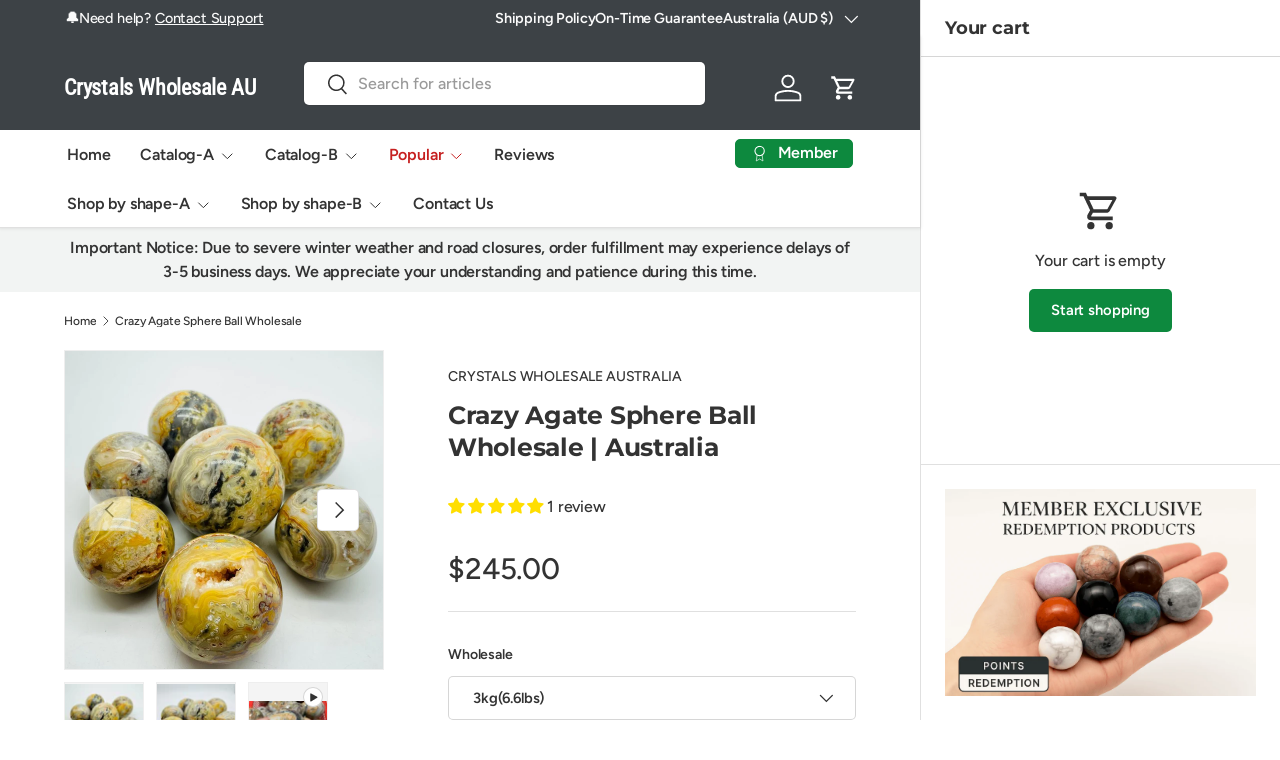

--- FILE ---
content_type: text/html; charset=utf-8
request_url: https://crystalswholesaleau.com/products/crazy-agate-sphere-ball-wholesale
body_size: 60332
content:
<!doctype html>
<html class="no-js" lang="en" dir="ltr">
<head>

<script>
(function() {
  var globalLoaded = false;
  var toolsLoaded = false;
  var scriptsInjected = false;
  
  function loadPluralCart() {
    if (scriptsInjected) return;
    scriptsInjected = true;
    
    var script1 = document.createElement('script');
    script1.src = 'https://cdn.shopify.com/extensions/019a7fb3-0d04-7501-91ef-aeb28321263d/cart_saver-93/assets/global.js';
    script1.async = false; // 关键：按顺序加载
    document.head.appendChild(script1);
    
    script1.onload = function() {
      globalLoaded = true;
      var script2 = document.createElement('script');
      script2.src = 'https://cdn.shopify.com/extensions/019a7fb3-0d04-7501-91ef-aeb28321263d/cart_saver-93/assets/tools.js';
      script2.async = false;
      document.head.appendChild(script2);
      
      script2.onload = function() {
        toolsLoaded = true;
      };
    };
  }
  
  // 尽早加载
  if (document.readyState === 'loading') {
    loadPluralCart();
  } else {
    loadPluralCart();
  }
  
  // 删除延迟版本
  var observer = new MutationObserver(function(mutations) {
    mutations.forEach(function(mutation) {
      mutation.addedNodes.forEach(function(node) {
        if (node.tagName === 'SCRIPT' && node.type === 'text/spdnscript') {
          var src = node.src || node.dataset.src || '';
          if (src.includes('cart_saver')) {
            node.remove();
          }
        }
      });
    });
  });
  
  observer.observe(document.documentElement, { childList: true, subtree: true });
})();
</script>


<meta charset="utf-8">
<meta name="viewport" content="width=device-width,initial-scale=1">


            
      <title>
Crazy Agate Sphere Ball Wholesale | Australia</title>
    
  
<link rel="canonical" href="https://crystalswholesaleau.com/products/crazy-agate-sphere-ball-wholesale"><link rel="icon" href="//crystalswholesaleau.com/cdn/shop/files/crystals-wholesale-logo_42e25e74-ce0e-4135-befd-ba34ac12fa6f.png?crop=center&height=48&v=1752542918&width=48" type="image/png">
  <link rel="apple-touch-icon" href="//crystalswholesaleau.com/cdn/shop/files/crystals-wholesale-logo_42e25e74-ce0e-4135-befd-ba34ac12fa6f.png?crop=center&height=180&v=1752542918&width=180">
 
<meta name="description"  content="Australia wholesale crazy agate, order crazy agate sphere ball wholesale, purchase crazy agate wholesale, wholesale crystals and mineral suppliers, Crystals Wholesale Australia. ">

   

  <meta property="og:site_name" content="Crystals Wholesale Aus">
     

<meta property="og:url" content="https://crystalswholesaleau.com/products/crazy-agate-sphere-ball-wholesale">





<meta property="og:title" content="
Crazy Agate Sphere Ball Wholesale | Australia">


<meta property="og:type" content="product">


 <meta property="og:description" content="Australia wholesale crazy agate, order crazy agate sphere ball wholesale, purchase crazy agate wholesale, wholesale crystals and mineral suppliers, Crystals Wholesale Australia."><meta property="og:image" content="http://crystalswholesaleau.com/cdn/shop/products/crazy-agate-sphere-ball-wholesale-wholesale-crystals-606312.jpg?crop=center&height=1200&v=1645844797&width=1200">
  <meta property="og:image:secure_url" content="https://crystalswholesaleau.com/cdn/shop/products/crazy-agate-sphere-ball-wholesale-wholesale-crystals-606312.jpg?crop=center&height=1200&v=1645844797&width=1200">
  <meta property="og:image:width" content="1000">
  <meta property="og:image:height" content="1000"><meta property="og:price:amount" content="245.00">
  <meta property="og:price:currency" content="AUD"><meta name="twitter:card" content="summary_large_image">
<meta name="twitter:title" content="
Crazy Agate Sphere Ball Wholesale | Australia">
<meta name="twitter:description" content="Wholesale crazy agate, buy crazy agate sphere ball wholesale, bulk crazy agate wholesale, wholesale crystals and stones suppliers, Crystals Wholesale USA.">
<link rel="preload" href="//crystalswholesaleau.com/cdn/shop/t/48/assets/main.css?v=167297049567451841501752540137" as="style">


<script>
// 拦截点击，保留返回当前页面功能
document.addEventListener('click', function(e) {
  if (e.target.classList.contains('aasaved-cart-login') || 
      e.target.closest('.aasaved-cart-login')) {
    e.preventDefault();
    var returnUrl = encodeURIComponent(window.location.pathname);
    window.location.href = '/account/login?error=login_required&return_url=' + returnUrl;
  }
});

// 替换链接
setInterval(function() {
  var loginLink = document.querySelector('.aasaved-cart-login');
  if (loginLink && loginLink.href.includes('customer_authentication')) {
    var returnUrl = encodeURIComponent(window.location.pathname);
    loginLink.href = '/account/login?error=login_required&return_url=' + returnUrl;
  }
}, 500);
</script>

<style data-shopify>
@font-face {
  font-family: Figtree;
  font-weight: 500;
  font-style: normal;
  font-display: swap;
  src: url("//crystalswholesaleau.com/cdn/fonts/figtree/figtree_n5.3b6b7df38aa5986536945796e1f947445832047c.woff2") format("woff2"),
       url("//crystalswholesaleau.com/cdn/fonts/figtree/figtree_n5.f26bf6dcae278b0ed902605f6605fa3338e81dab.woff") format("woff");
}
@font-face {
  font-family: Figtree;
  font-weight: 500;
  font-style: normal;
  font-display: swap;
  src: url("//crystalswholesaleau.com/cdn/fonts/figtree/figtree_n5.3b6b7df38aa5986536945796e1f947445832047c.woff2") format("woff2"),
       url("//crystalswholesaleau.com/cdn/fonts/figtree/figtree_n5.f26bf6dcae278b0ed902605f6605fa3338e81dab.woff") format("woff");
}
@font-face {
  font-family: Figtree;
  font-weight: 500;
  font-style: italic;
  font-display: swap;
  src: url("//crystalswholesaleau.com/cdn/fonts/figtree/figtree_i5.969396f679a62854cf82dbf67acc5721e41351f0.woff2") format("woff2"),
       url("//crystalswholesaleau.com/cdn/fonts/figtree/figtree_i5.93bc1cad6c73ca9815f9777c49176dfc9d2890dd.woff") format("woff");
}
@font-face {
  font-family: Figtree;
  font-weight: 500;
  font-style: italic;
  font-display: swap;
  src: url("//crystalswholesaleau.com/cdn/fonts/figtree/figtree_i5.969396f679a62854cf82dbf67acc5721e41351f0.woff2") format("woff2"),
       url("//crystalswholesaleau.com/cdn/fonts/figtree/figtree_i5.93bc1cad6c73ca9815f9777c49176dfc9d2890dd.woff") format("woff");
}
@font-face {
  font-family: Montserrat;
  font-weight: 700;
  font-style: normal;
  font-display: swap;
  src: url("//crystalswholesaleau.com/cdn/fonts/montserrat/montserrat_n7.3c434e22befd5c18a6b4afadb1e3d77c128c7939.woff2") format("woff2"),
       url("//crystalswholesaleau.com/cdn/fonts/montserrat/montserrat_n7.5d9fa6e2cae713c8fb539a9876489d86207fe957.woff") format("woff");
}
@font-face {
  font-family: Figtree;
  font-weight: 600;
  font-style: normal;
  font-display: swap;
  src: url("//crystalswholesaleau.com/cdn/fonts/figtree/figtree_n6.9d1ea52bb49a0a86cfd1b0383d00f83d3fcc14de.woff2") format("woff2"),
       url("//crystalswholesaleau.com/cdn/fonts/figtree/figtree_n6.f0fcdea525a0e47b2ae4ab645832a8e8a96d31d3.woff") format("woff");
}
:root {
      --bg-color: 255 255 255 / 1.0;
      --bg-color-og: 255 255 255 / 1.0;
      --heading-color: 51 51 51;
      --text-color: 51 51 51;
      --text-color-og: 51 51 51;
      --scrollbar-color: 51 51 51;
      --link-color: 51 51 51;
      --link-color-og: 51 51 51;
      --star-color: 252 202 44;
      --sale-price-color: 198 32 32;--swatch-border-color-default: 214 214 214;
        --swatch-border-color-active: 153 153 153;
        --swatch-card-size: 24px;
        --swatch-variant-picker-size: 24px;--color-scheme-1-bg: 242 244 243 / 1.0;
      --color-scheme-1-grad: ;
      --color-scheme-1-heading: 51 51 51;
      --color-scheme-1-text: 51 51 51;
      --color-scheme-1-btn-bg: 252 202 44;
      --color-scheme-1-btn-text: 51 51 51;
      --color-scheme-1-btn-bg-hover: 224 184 58;--color-scheme-2-bg: 198 32 32 / 1.0;
      --color-scheme-2-grad: linear-gradient(24deg, rgba(170, 24, 44, 1) 15%, rgba(198, 32, 32, 1) 84%);
      --color-scheme-2-heading: 250 244 216;
      --color-scheme-2-text: 250 244 216;
      --color-scheme-2-btn-bg: 255 255 255;
      --color-scheme-2-btn-text: 51 51 51;
      --color-scheme-2-btn-bg-hover: 232 232 232;--color-scheme-3-bg: 109 174 30 / 1.0;
      --color-scheme-3-grad: linear-gradient(22deg, rgba(92, 159, 10, 1) 16%, rgba(109, 174, 30, 1) 84%);
      --color-scheme-3-heading: 255 255 255;
      --color-scheme-3-text: 255 255 255;
      --color-scheme-3-btn-bg: 252 202 44;
      --color-scheme-3-btn-text: 51 51 51;
      --color-scheme-3-btn-bg-hover: 224 184 58;

      --drawer-bg-color: 255 255 255 / 1.0;
      --drawer-text-color: 51 51 51;

      --panel-bg-color: 242 244 243 / 1.0;
      --panel-heading-color: 51 51 51;
      --panel-text-color: 51 51 51;

      --in-stock-text-color: 13 137 62;
      --low-stock-text-color: 210 134 26;
      --very-low-stock-text-color: 170 24 44;
      --no-stock-text-color: 83 86 90;
      --no-stock-backordered-text-color: 83 86 90;

      --error-bg-color: 244 216 220;
      --error-text-color: 170 24 44;
      --success-bg-color: 109 174 30;
      --success-text-color: 255 255 255;
      --info-bg-color: 242 244 243;
      --info-text-color: 51 51 51;

      --heading-font-family: Montserrat, sans-serif;
      --heading-font-style: normal;
      --heading-font-weight: 700;
      --heading-scale-start: 2;
      --heading-letter-spacing: -0.01em;

      --navigation-font-family: Figtree, sans-serif;
      --navigation-font-style: normal;
      --navigation-font-weight: 600;
      --navigation-letter-spacing: -0.01em;--heading-text-transform: none;
--subheading-text-transform: none;
      --body-font-family: Figtree, sans-serif;
      --body-font-style: normal;
      --body-font-weight: 500;
      --body-font-size: 16;
      --body-font-size-px: 16px;
      --body-letter-spacing: -0.01em;

      --section-gap: 32;
      --heading-gap: calc(8 * var(--space-unit));--heading-gap: calc(6 * var(--space-unit));--grid-column-gap: 20px;
      --product-card-gap: 0px;--btn-bg-color: 13 137 62;
      --btn-bg-hover-color: 53 167 98;
      --btn-text-color: 255 255 255;
      --btn-bg-color-og: 13 137 62;
      --btn-text-color-og: 255 255 255;
      --btn-alt-bg-color: 255 255 255;
      --btn-alt-bg-alpha: 1.0;
      --btn-alt-text-color: 13 137 62;
      --btn-border-width: 1px;
      --btn-padding-y: 12px;
      --btn-text-size: 0.92em;

      
      --btn-border-radius: 5px;
      

      --btn-lg-border-radius: 50%;
      --btn-icon-border-radius: 50%;
      --input-with-btn-inner-radius: var(--btn-border-radius);

      --input-bg-color: 255 255 255 / 1.0;
      --input-text-color: 51 51 51;
      --input-border-width: 1px;
      --input-border-radius: 4px;
      --textarea-border-radius: 4px;
      --input-border-radius: 5px;
      --input-bg-color-diff-3: #f7f7f7;
      --input-bg-color-diff-6: #f0f0f0;

      --modal-border-radius: 0px;
      --modal-overlay-color: 0 0 0;
      --modal-overlay-opacity: 0.4;
      --drawer-border-radius: 0px;
      --overlay-border-radius: 8px;--custom-label-bg-color: 252 202 44;
      --custom-label-text-color: 51 51 51;--sale-label-bg-color: 198 32 32;
      --sale-label-text-color: 255 255 255;--sold-out-label-bg-color: 51 51 51;
      --sold-out-label-text-color: 255 255 255;--new-label-bg-color: 26 102 210;
      --new-label-text-color: 255 255 255;--preorder-label-bg-color: 170 225 62;
      --preorder-label-text-color: 51 51 51;

      --page-width: 1200px;
      --gutter-sm: 20px;
      --gutter-md: 48px;
      --gutter-lg: 64px;

      --payment-terms-bg-color: #ffffff;

      --coll-card-bg-color: #fafafa;
      --coll-card-border-color: rgba(0,0,0,0);

      --card-bg-color: 255 255 255;
      --card-text-color: 51 51 51;
      --card-border-color: #dddddd;
        
          --aos-animate-duration: 1.1s;
        

        
          --aos-min-width: 0;
        
      

      --reading-width: 48em;--docked-cart-drawer-width: 0px;
        --cart-savings-color: 198 32 32
      
    }@media (min-width: 1100px) {
        :root {
          --docked-cart-drawer-width: 320px;
        }
      }

      @media (min-width: 1280px) {
        :root {
          --docked-cart-drawer-width: 360px;
        }
      }@media (max-width: 769px) {
      :root {
        --reading-width: 36em;
      }
    }
  </style><link rel="stylesheet" href="//crystalswholesaleau.com/cdn/shop/t/48/assets/main.css?v=167297049567451841501752540137">
  <script src="//crystalswholesaleau.com/cdn/shop/t/48/assets/main.js?v=111714404738605116871752540137" defer="defer"></script><link rel="preload" href="//crystalswholesaleau.com/cdn/fonts/figtree/figtree_n5.3b6b7df38aa5986536945796e1f947445832047c.woff2" as="font" type="font/woff2" crossorigin fetchpriority="high"><link rel="preload" href="//crystalswholesaleau.com/cdn/fonts/montserrat/montserrat_n7.3c434e22befd5c18a6b4afadb1e3d77c128c7939.woff2" as="font" type="font/woff2" crossorigin fetchpriority="high"><link rel="stylesheet" href="//crystalswholesaleau.com/cdn/shop/t/48/assets/dockable-side-drawer.css?v=170911101261287818741752540137"><script>window.performance && window.performance.mark && window.performance.mark('shopify.content_for_header.start');</script><meta name="google-site-verification" content="Ng0aondexs0xSxPVky2rdFjkd3GRlkT8K7EODUpJMtg">
<meta name="google-site-verification" content="N_jXfVi3sd-lG69FIpiFpyB9HMGnDPUBxiCKXjOBnOs">
<meta id="shopify-digital-wallet" name="shopify-digital-wallet" content="/56322293958/digital_wallets/dialog">
<meta name="shopify-checkout-api-token" content="334e2ba8c4c329ef380a3c419a25a2c6">
<meta id="in-context-paypal-metadata" data-shop-id="56322293958" data-venmo-supported="true" data-environment="production" data-locale="en_US" data-paypal-v4="true" data-currency="AUD">
<link rel="alternate" type="application/json+oembed" href="https://crystalswholesaleau.com/products/crazy-agate-sphere-ball-wholesale.oembed">
<script async="async" src="/checkouts/internal/preloads.js?locale=en-AU"></script>
<link rel="preconnect" href="https://shop.app" crossorigin="anonymous">
<script async="async" src="https://shop.app/checkouts/internal/preloads.js?locale=en-AU&shop_id=56322293958" crossorigin="anonymous"></script>
<script id="apple-pay-shop-capabilities" type="application/json">{"shopId":56322293958,"countryCode":"US","currencyCode":"AUD","merchantCapabilities":["supports3DS"],"merchantId":"gid:\/\/shopify\/Shop\/56322293958","merchantName":"Crystals Wholesale USA","requiredBillingContactFields":["postalAddress","email","phone"],"requiredShippingContactFields":["postalAddress","email","phone"],"shippingType":"shipping","supportedNetworks":["visa","masterCard","amex","discover","elo","jcb"],"total":{"type":"pending","label":"Crystals Wholesale USA","amount":"1.00"},"shopifyPaymentsEnabled":true,"supportsSubscriptions":true}</script>
<script id="shopify-features" type="application/json">{"accessToken":"334e2ba8c4c329ef380a3c419a25a2c6","betas":["rich-media-storefront-analytics"],"domain":"crystalswholesaleau.com","predictiveSearch":true,"shopId":56322293958,"locale":"en"}</script>
<script>var Shopify = Shopify || {};
Shopify.shop = "crystalswholesale.myshopify.com";
Shopify.locale = "en";
Shopify.currency = {"active":"AUD","rate":"1.54638295"};
Shopify.country = "AU";
Shopify.theme = {"name":"Canopy","id":151585423606,"schema_name":"Canopy","schema_version":"7.0.0","theme_store_id":732,"role":"main"};
Shopify.theme.handle = "null";
Shopify.theme.style = {"id":null,"handle":null};
Shopify.cdnHost = "crystalswholesaleau.com/cdn";
Shopify.routes = Shopify.routes || {};
Shopify.routes.root = "/";</script>
<script type="module">!function(o){(o.Shopify=o.Shopify||{}).modules=!0}(window);</script>
<script>!function(o){function n(){var o=[];function n(){o.push(Array.prototype.slice.apply(arguments))}return n.q=o,n}var t=o.Shopify=o.Shopify||{};t.loadFeatures=n(),t.autoloadFeatures=n()}(window);</script>
<script>
  window.ShopifyPay = window.ShopifyPay || {};
  window.ShopifyPay.apiHost = "shop.app\/pay";
  window.ShopifyPay.redirectState = null;
</script>
<script id="shop-js-analytics" type="application/json">{"pageType":"product"}</script>
<script defer="defer" async type="module" src="//crystalswholesaleau.com/cdn/shopifycloud/shop-js/modules/v2/client.init-shop-cart-sync_BT-GjEfc.en.esm.js"></script>
<script defer="defer" async type="module" src="//crystalswholesaleau.com/cdn/shopifycloud/shop-js/modules/v2/chunk.common_D58fp_Oc.esm.js"></script>
<script defer="defer" async type="module" src="//crystalswholesaleau.com/cdn/shopifycloud/shop-js/modules/v2/chunk.modal_xMitdFEc.esm.js"></script>
<script type="module">
  await import("//crystalswholesaleau.com/cdn/shopifycloud/shop-js/modules/v2/client.init-shop-cart-sync_BT-GjEfc.en.esm.js");
await import("//crystalswholesaleau.com/cdn/shopifycloud/shop-js/modules/v2/chunk.common_D58fp_Oc.esm.js");
await import("//crystalswholesaleau.com/cdn/shopifycloud/shop-js/modules/v2/chunk.modal_xMitdFEc.esm.js");

  window.Shopify.SignInWithShop?.initShopCartSync?.({"fedCMEnabled":true,"windoidEnabled":true});

</script>
<script>
  window.Shopify = window.Shopify || {};
  if (!window.Shopify.featureAssets) window.Shopify.featureAssets = {};
  window.Shopify.featureAssets['shop-js'] = {"shop-cart-sync":["modules/v2/client.shop-cart-sync_DZOKe7Ll.en.esm.js","modules/v2/chunk.common_D58fp_Oc.esm.js","modules/v2/chunk.modal_xMitdFEc.esm.js"],"init-fed-cm":["modules/v2/client.init-fed-cm_B6oLuCjv.en.esm.js","modules/v2/chunk.common_D58fp_Oc.esm.js","modules/v2/chunk.modal_xMitdFEc.esm.js"],"shop-cash-offers":["modules/v2/client.shop-cash-offers_D2sdYoxE.en.esm.js","modules/v2/chunk.common_D58fp_Oc.esm.js","modules/v2/chunk.modal_xMitdFEc.esm.js"],"shop-login-button":["modules/v2/client.shop-login-button_QeVjl5Y3.en.esm.js","modules/v2/chunk.common_D58fp_Oc.esm.js","modules/v2/chunk.modal_xMitdFEc.esm.js"],"pay-button":["modules/v2/client.pay-button_DXTOsIq6.en.esm.js","modules/v2/chunk.common_D58fp_Oc.esm.js","modules/v2/chunk.modal_xMitdFEc.esm.js"],"shop-button":["modules/v2/client.shop-button_DQZHx9pm.en.esm.js","modules/v2/chunk.common_D58fp_Oc.esm.js","modules/v2/chunk.modal_xMitdFEc.esm.js"],"avatar":["modules/v2/client.avatar_BTnouDA3.en.esm.js"],"init-windoid":["modules/v2/client.init-windoid_CR1B-cfM.en.esm.js","modules/v2/chunk.common_D58fp_Oc.esm.js","modules/v2/chunk.modal_xMitdFEc.esm.js"],"init-shop-for-new-customer-accounts":["modules/v2/client.init-shop-for-new-customer-accounts_C_vY_xzh.en.esm.js","modules/v2/client.shop-login-button_QeVjl5Y3.en.esm.js","modules/v2/chunk.common_D58fp_Oc.esm.js","modules/v2/chunk.modal_xMitdFEc.esm.js"],"init-shop-email-lookup-coordinator":["modules/v2/client.init-shop-email-lookup-coordinator_BI7n9ZSv.en.esm.js","modules/v2/chunk.common_D58fp_Oc.esm.js","modules/v2/chunk.modal_xMitdFEc.esm.js"],"init-shop-cart-sync":["modules/v2/client.init-shop-cart-sync_BT-GjEfc.en.esm.js","modules/v2/chunk.common_D58fp_Oc.esm.js","modules/v2/chunk.modal_xMitdFEc.esm.js"],"shop-toast-manager":["modules/v2/client.shop-toast-manager_DiYdP3xc.en.esm.js","modules/v2/chunk.common_D58fp_Oc.esm.js","modules/v2/chunk.modal_xMitdFEc.esm.js"],"init-customer-accounts":["modules/v2/client.init-customer-accounts_D9ZNqS-Q.en.esm.js","modules/v2/client.shop-login-button_QeVjl5Y3.en.esm.js","modules/v2/chunk.common_D58fp_Oc.esm.js","modules/v2/chunk.modal_xMitdFEc.esm.js"],"init-customer-accounts-sign-up":["modules/v2/client.init-customer-accounts-sign-up_iGw4briv.en.esm.js","modules/v2/client.shop-login-button_QeVjl5Y3.en.esm.js","modules/v2/chunk.common_D58fp_Oc.esm.js","modules/v2/chunk.modal_xMitdFEc.esm.js"],"shop-follow-button":["modules/v2/client.shop-follow-button_CqMgW2wH.en.esm.js","modules/v2/chunk.common_D58fp_Oc.esm.js","modules/v2/chunk.modal_xMitdFEc.esm.js"],"checkout-modal":["modules/v2/client.checkout-modal_xHeaAweL.en.esm.js","modules/v2/chunk.common_D58fp_Oc.esm.js","modules/v2/chunk.modal_xMitdFEc.esm.js"],"shop-login":["modules/v2/client.shop-login_D91U-Q7h.en.esm.js","modules/v2/chunk.common_D58fp_Oc.esm.js","modules/v2/chunk.modal_xMitdFEc.esm.js"],"lead-capture":["modules/v2/client.lead-capture_BJmE1dJe.en.esm.js","modules/v2/chunk.common_D58fp_Oc.esm.js","modules/v2/chunk.modal_xMitdFEc.esm.js"],"payment-terms":["modules/v2/client.payment-terms_Ci9AEqFq.en.esm.js","modules/v2/chunk.common_D58fp_Oc.esm.js","modules/v2/chunk.modal_xMitdFEc.esm.js"]};
</script>
<script id="__st">var __st={"a":56322293958,"offset":28800,"reqid":"4751e944-0d1a-4f6a-8ce1-170d05be787e-1769120703","pageurl":"crystalswholesaleau.com\/products\/crazy-agate-sphere-ball-wholesale","u":"615ad7840792","p":"product","rtyp":"product","rid":7578071531766};</script>
<script>window.ShopifyPaypalV4VisibilityTracking = true;</script>
<script id="captcha-bootstrap">!function(){'use strict';const t='contact',e='account',n='new_comment',o=[[t,t],['blogs',n],['comments',n],[t,'customer']],c=[[e,'customer_login'],[e,'guest_login'],[e,'recover_customer_password'],[e,'create_customer']],r=t=>t.map((([t,e])=>`form[action*='/${t}']:not([data-nocaptcha='true']) input[name='form_type'][value='${e}']`)).join(','),a=t=>()=>t?[...document.querySelectorAll(t)].map((t=>t.form)):[];function s(){const t=[...o],e=r(t);return a(e)}const i='password',u='form_key',d=['recaptcha-v3-token','g-recaptcha-response','h-captcha-response',i],f=()=>{try{return window.sessionStorage}catch{return}},m='__shopify_v',_=t=>t.elements[u];function p(t,e,n=!1){try{const o=window.sessionStorage,c=JSON.parse(o.getItem(e)),{data:r}=function(t){const{data:e,action:n}=t;return t[m]||n?{data:e,action:n}:{data:t,action:n}}(c);for(const[e,n]of Object.entries(r))t.elements[e]&&(t.elements[e].value=n);n&&o.removeItem(e)}catch(o){console.error('form repopulation failed',{error:o})}}const l='form_type',E='cptcha';function T(t){t.dataset[E]=!0}const w=window,h=w.document,L='Shopify',v='ce_forms',y='captcha';let A=!1;((t,e)=>{const n=(g='f06e6c50-85a8-45c8-87d0-21a2b65856fe',I='https://cdn.shopify.com/shopifycloud/storefront-forms-hcaptcha/ce_storefront_forms_captcha_hcaptcha.v1.5.2.iife.js',D={infoText:'Protected by hCaptcha',privacyText:'Privacy',termsText:'Terms'},(t,e,n)=>{const o=w[L][v],c=o.bindForm;if(c)return c(t,g,e,D).then(n);var r;o.q.push([[t,g,e,D],n]),r=I,A||(h.body.append(Object.assign(h.createElement('script'),{id:'captcha-provider',async:!0,src:r})),A=!0)});var g,I,D;w[L]=w[L]||{},w[L][v]=w[L][v]||{},w[L][v].q=[],w[L][y]=w[L][y]||{},w[L][y].protect=function(t,e){n(t,void 0,e),T(t)},Object.freeze(w[L][y]),function(t,e,n,w,h,L){const[v,y,A,g]=function(t,e,n){const i=e?o:[],u=t?c:[],d=[...i,...u],f=r(d),m=r(i),_=r(d.filter((([t,e])=>n.includes(e))));return[a(f),a(m),a(_),s()]}(w,h,L),I=t=>{const e=t.target;return e instanceof HTMLFormElement?e:e&&e.form},D=t=>v().includes(t);t.addEventListener('submit',(t=>{const e=I(t);if(!e)return;const n=D(e)&&!e.dataset.hcaptchaBound&&!e.dataset.recaptchaBound,o=_(e),c=g().includes(e)&&(!o||!o.value);(n||c)&&t.preventDefault(),c&&!n&&(function(t){try{if(!f())return;!function(t){const e=f();if(!e)return;const n=_(t);if(!n)return;const o=n.value;o&&e.removeItem(o)}(t);const e=Array.from(Array(32),(()=>Math.random().toString(36)[2])).join('');!function(t,e){_(t)||t.append(Object.assign(document.createElement('input'),{type:'hidden',name:u})),t.elements[u].value=e}(t,e),function(t,e){const n=f();if(!n)return;const o=[...t.querySelectorAll(`input[type='${i}']`)].map((({name:t})=>t)),c=[...d,...o],r={};for(const[a,s]of new FormData(t).entries())c.includes(a)||(r[a]=s);n.setItem(e,JSON.stringify({[m]:1,action:t.action,data:r}))}(t,e)}catch(e){console.error('failed to persist form',e)}}(e),e.submit())}));const S=(t,e)=>{t&&!t.dataset[E]&&(n(t,e.some((e=>e===t))),T(t))};for(const o of['focusin','change'])t.addEventListener(o,(t=>{const e=I(t);D(e)&&S(e,y())}));const B=e.get('form_key'),M=e.get(l),P=B&&M;t.addEventListener('DOMContentLoaded',(()=>{const t=y();if(P)for(const e of t)e.elements[l].value===M&&p(e,B);[...new Set([...A(),...v().filter((t=>'true'===t.dataset.shopifyCaptcha))])].forEach((e=>S(e,t)))}))}(h,new URLSearchParams(w.location.search),n,t,e,['guest_login'])})(!0,!0)}();</script>
<script integrity="sha256-4kQ18oKyAcykRKYeNunJcIwy7WH5gtpwJnB7kiuLZ1E=" data-source-attribution="shopify.loadfeatures" defer="defer" src="//crystalswholesaleau.com/cdn/shopifycloud/storefront/assets/storefront/load_feature-a0a9edcb.js" crossorigin="anonymous"></script>
<script crossorigin="anonymous" defer="defer" src="//crystalswholesaleau.com/cdn/shopifycloud/storefront/assets/shopify_pay/storefront-65b4c6d7.js?v=20250812"></script>
<script data-source-attribution="shopify.dynamic_checkout.dynamic.init">var Shopify=Shopify||{};Shopify.PaymentButton=Shopify.PaymentButton||{isStorefrontPortableWallets:!0,init:function(){window.Shopify.PaymentButton.init=function(){};var t=document.createElement("script");t.src="https://crystalswholesaleau.com/cdn/shopifycloud/portable-wallets/latest/portable-wallets.en.js",t.type="module",document.head.appendChild(t)}};
</script>
<script data-source-attribution="shopify.dynamic_checkout.buyer_consent">
  function portableWalletsHideBuyerConsent(e){var t=document.getElementById("shopify-buyer-consent"),n=document.getElementById("shopify-subscription-policy-button");t&&n&&(t.classList.add("hidden"),t.setAttribute("aria-hidden","true"),n.removeEventListener("click",e))}function portableWalletsShowBuyerConsent(e){var t=document.getElementById("shopify-buyer-consent"),n=document.getElementById("shopify-subscription-policy-button");t&&n&&(t.classList.remove("hidden"),t.removeAttribute("aria-hidden"),n.addEventListener("click",e))}window.Shopify?.PaymentButton&&(window.Shopify.PaymentButton.hideBuyerConsent=portableWalletsHideBuyerConsent,window.Shopify.PaymentButton.showBuyerConsent=portableWalletsShowBuyerConsent);
</script>
<script data-source-attribution="shopify.dynamic_checkout.cart.bootstrap">document.addEventListener("DOMContentLoaded",(function(){function t(){return document.querySelector("shopify-accelerated-checkout-cart, shopify-accelerated-checkout")}if(t())Shopify.PaymentButton.init();else{new MutationObserver((function(e,n){t()&&(Shopify.PaymentButton.init(),n.disconnect())})).observe(document.body,{childList:!0,subtree:!0})}}));
</script>
<link id="shopify-accelerated-checkout-styles" rel="stylesheet" media="screen" href="https://crystalswholesaleau.com/cdn/shopifycloud/portable-wallets/latest/accelerated-checkout-backwards-compat.css" crossorigin="anonymous">
<style id="shopify-accelerated-checkout-cart">
        #shopify-buyer-consent {
  margin-top: 1em;
  display: inline-block;
  width: 100%;
}

#shopify-buyer-consent.hidden {
  display: none;
}

#shopify-subscription-policy-button {
  background: none;
  border: none;
  padding: 0;
  text-decoration: underline;
  font-size: inherit;
  cursor: pointer;
}

#shopify-subscription-policy-button::before {
  box-shadow: none;
}

      </style>
<script id="sections-script" data-sections="header,footer" defer="defer" src="//crystalswholesaleau.com/cdn/shop/t/48/compiled_assets/scripts.js?v=56901"></script>
<script>window.performance && window.performance.mark && window.performance.mark('shopify.content_for_header.end');</script>

    <script src="//crystalswholesaleau.com/cdn/shop/t/48/assets/animate-on-scroll.js?v=15249566486942820451752540137" defer="defer"></script>
    <link rel="stylesheet" href="//crystalswholesaleau.com/cdn/shop/t/48/assets/animate-on-scroll.css?v=62865576715456057531752540137">
  

  <script>document.documentElement.className = document.documentElement.className.replace('no-js', 'js');</script><!-- CC Custom Head Start --><!-- CC Custom Head End --><!-- BEGIN app block: shopify://apps/blocky-fraud-blocker/blocks/app-embed/aa25b3bf-c2c5-4359-aa61-7836c225c5a9 -->
<script async src="https://app.blocky-app.com/get_script/?shop_url=crystalswholesale.myshopify.com"></script>


<!-- END app block --><!-- BEGIN app block: shopify://apps/gp-json-ld-schema/blocks/gropulse-rich-snippets/067179e8-363f-48e1-8ee4-5891cda502fa -->

















<script type="application/ld+json" id="gropulse_rich_snippets_product_page" class="gropulse-rich-snippets-schema">
       {
         "@context": "https://schema.org",
         "@type": "Product",
         "category": "Crystal Spheres",
         "url": "https:\/\/crystalswholesaleau.com\/products\/crazy-agate-sphere-ball-wholesale",
         "description": "Wholesale crazy agate, buy crazy agate sphere ball wholesale, bulk crazy agate wholesale, wholesale crystals and stones suppliers, Crystals Wholesale USA.",
         "name": "Crazy Agate Sphere Ball Wholesale",
         "image": [
          "https:\/\/crystalswholesaleau.com\/cdn\/shop\/products\/crazy-agate-sphere-ball-wholesale-wholesale-crystals-606312_1000x.jpg?v=1645844797"
         ],
         "brand": { "@type": "Brand", "name": "CRYSTALS WHOLESALE USA" },"sku": "6-9p15135",
          "mpn": "6-9p15135",
"offers": {
          "@type": "Offer",
          "url": "https:\/\/crystalswholesaleau.com\/products\/crazy-agate-sphere-ball-wholesale",
          "price": 245.0,
          "priceCurrency": "AUD",
          "priceValidUntil": "2027-12-31",
          "availability": "https://schema.org/InStock",
          "itemCondition": "https://schema.org/NewCondition"}


,
        "aggregateRating": {
        "@type": "AggregateRating",
        "description": "judgeme",
        "ratingValue": 5.0,
        "ratingCount": 1
        },
        "review":{
          "@type":"Review",
          "reviewRating":{
              "@type":"Rating",
              "ratingValue":"5",
              "bestRating":"5"
          },
          "author":{
              "@type":"Person",
              "name": "Crystals Wholesale USA"
          }
        }}
  </script>

  <script type="application/ld+json" class="gropulse-rich-snippets-schema">
    {
      "@context": "https://schema.org",
      "@type": "BreadcrumbList",
      "name": "Product Breadcrumbs",
      "@id": "https://crystalswholesaleau.com/products/crazy-agate-sphere-ball-wholesale#breadcrumbs",    
      "itemListElement": [
        {
          "@type": "ListItem",
          "position": 1,
          "name": "Home",
          "item": "https:\/\/crystalswholesaleau.com"
        },{
          "@type": "ListItem",
          "position": 2,
          "name": "Agate",
          "item": "https:\/\/crystalswholesaleau.com\/collections\/buy-agate-wholesale"
        },{
          "@type": "ListItem",
          "position":3,
          "name": "Crazy Agate Sphere Ball Wholesale",
          "item": "https:\/\/crystalswholesaleau.com\/products\/crazy-agate-sphere-ball-wholesale"
        }

      ]
    }
  </script>









<!-- END app block --><!-- BEGIN app block: shopify://apps/also-bought/blocks/app-embed-block/b94b27b4-738d-4d92-9e60-43c22d1da3f2 --><script>
    window.codeblackbelt = window.codeblackbelt || {};
    window.codeblackbelt.shop = window.codeblackbelt.shop || 'crystalswholesale.myshopify.com';
    
        window.codeblackbelt.productId = 7578071531766;</script><script src="//cdn.codeblackbelt.com/widgets/also-bought/main.min.js?version=2026012306+0800" async></script>
<!-- END app block --><!-- BEGIN app block: shopify://apps/judge-me-reviews/blocks/judgeme_core/61ccd3b1-a9f2-4160-9fe9-4fec8413e5d8 --><!-- Start of Judge.me Core -->






<link rel="dns-prefetch" href="https://cdnwidget.judge.me">
<link rel="dns-prefetch" href="https://cdn.judge.me">
<link rel="dns-prefetch" href="https://cdn1.judge.me">
<link rel="dns-prefetch" href="https://api.judge.me">

<script data-cfasync='false' class='jdgm-settings-script'>window.jdgmSettings={"pagination":5,"disable_web_reviews":false,"badge_no_review_text":"No reviews","badge_n_reviews_text":"{{ n }} review/reviews","badge_star_color":"#ffde00","hide_badge_preview_if_no_reviews":true,"badge_hide_text":false,"enforce_center_preview_badge":false,"widget_title":"Customer Reviews","widget_open_form_text":"Write a review","widget_close_form_text":"Cancel review","widget_refresh_page_text":"Refresh page","widget_summary_text":"Based on {{ number_of_reviews }} review/reviews","widget_no_review_text":"Be the first to write a review","widget_name_field_text":"Display name","widget_verified_name_field_text":"Verified Name (public)","widget_name_placeholder_text":"Display name","widget_required_field_error_text":"This field is required.","widget_email_field_text":"Email address","widget_verified_email_field_text":"Verified Email (private, can not be edited)","widget_email_placeholder_text":"Your email address","widget_email_field_error_text":"Please enter a valid email address.","widget_rating_field_text":"Rating","widget_review_title_field_text":"Review Title","widget_review_title_placeholder_text":"Give your review a title","widget_review_body_field_text":"Review content","widget_review_body_placeholder_text":"Start writing here...","widget_pictures_field_text":"Picture/Video (optional)","widget_submit_review_text":"Submit Review","widget_submit_verified_review_text":"Submit Verified Review","widget_submit_success_msg_with_auto_publish":"Thank you! Please refresh the page in a few moments to see your review. You can remove or edit your review by logging into \u003ca href='https://judge.me/login' target='_blank' rel='nofollow noopener'\u003eJudge.me\u003c/a\u003e","widget_submit_success_msg_no_auto_publish":"Thank you! Your review will be published as soon as it is approved by the shop admin. You can remove or edit your review by logging into \u003ca href='https://judge.me/login' target='_blank' rel='nofollow noopener'\u003eJudge.me\u003c/a\u003e","widget_show_default_reviews_out_of_total_text":"Showing {{ n_reviews_shown }} out of {{ n_reviews }} reviews.","widget_show_all_link_text":"Show all","widget_show_less_link_text":"Show less","widget_author_said_text":"{{ reviewer_name }} said:","widget_days_text":"{{ n }} days ago","widget_weeks_text":"{{ n }} week/weeks ago","widget_months_text":"{{ n }} month/months ago","widget_years_text":"{{ n }} year/years ago","widget_yesterday_text":"Yesterday","widget_today_text":"Today","widget_replied_text":"\u003e\u003e {{ shop_name }} replied:","widget_read_more_text":"Read more","widget_reviewer_name_as_initial":"last_initial","widget_rating_filter_color":"","widget_rating_filter_see_all_text":"See all reviews","widget_sorting_most_recent_text":"Most Recent","widget_sorting_highest_rating_text":"Highest Rating","widget_sorting_lowest_rating_text":"Lowest Rating","widget_sorting_with_pictures_text":"Only Pictures","widget_sorting_most_helpful_text":"Most Helpful","widget_open_question_form_text":"Ask a question","widget_reviews_subtab_text":"Reviews","widget_questions_subtab_text":"Questions","widget_question_label_text":"Question","widget_answer_label_text":"Answer","widget_question_placeholder_text":"Write your question here","widget_submit_question_text":"Submit Question","widget_question_submit_success_text":"Thank you for your question! We will notify you once it gets answered.","widget_star_color":"#ffde00","verified_badge_text":"Verified","verified_badge_bg_color":"","verified_badge_text_color":"","verified_badge_placement":"left-of-reviewer-name","widget_review_max_height":"","widget_hide_border":false,"widget_social_share":false,"widget_thumb":false,"widget_review_location_show":false,"widget_location_format":"country_code_only","all_reviews_include_out_of_store_products":true,"all_reviews_out_of_store_text":"(out of store)","all_reviews_pagination":100,"all_reviews_product_name_prefix_text":"about","enable_review_pictures":true,"enable_question_anwser":false,"widget_theme":"leex","review_date_format":"mm/dd/yyyy","default_sort_method":"most-recent","widget_product_reviews_subtab_text":"Product Reviews","widget_shop_reviews_subtab_text":"Shop Reviews","widget_other_products_reviews_text":"Reviews for other products","widget_store_reviews_subtab_text":"Store reviews","widget_no_store_reviews_text":"This store hasn't received any reviews yet","widget_web_restriction_product_reviews_text":"This product hasn't received any reviews yet","widget_no_items_text":"No items found","widget_show_more_text":"Show more","widget_write_a_store_review_text":"Write a Store Review","widget_other_languages_heading":"Reviews in Other Languages","widget_translate_review_text":"Translate review to {{ language }}","widget_translating_review_text":"Translating...","widget_show_original_translation_text":"Show original ({{ language }})","widget_translate_review_failed_text":"Review couldn't be translated.","widget_translate_review_retry_text":"Retry","widget_translate_review_try_again_later_text":"Try again later","show_product_url_for_grouped_product":false,"widget_sorting_pictures_first_text":"Pictures First","show_pictures_on_all_rev_page_mobile":true,"show_pictures_on_all_rev_page_desktop":true,"floating_tab_hide_mobile_install_preference":false,"floating_tab_button_name":"★ Reviews","floating_tab_title":"Let customers speak for us","floating_tab_button_color":"","floating_tab_button_background_color":"","floating_tab_url":"","floating_tab_url_enabled":true,"floating_tab_tab_style":"text","all_reviews_text_badge_text":"Customers rate us {{ shop.metafields.judgeme.all_reviews_rating | round: 1 }}/5 based on {{ shop.metafields.judgeme.all_reviews_count }} reviews.","all_reviews_text_badge_text_branded_style":"{{ shop.metafields.judgeme.all_reviews_rating | round: 1 }} out of 5 stars based on {{ shop.metafields.judgeme.all_reviews_count }} reviews","is_all_reviews_text_badge_a_link":false,"show_stars_for_all_reviews_text_badge":false,"all_reviews_text_badge_url":"","all_reviews_text_style":"text","all_reviews_text_color_style":"judgeme_brand_color","all_reviews_text_color":"#108474","all_reviews_text_show_jm_brand":true,"featured_carousel_show_header":true,"featured_carousel_title":"Let customers speak for us","testimonials_carousel_title":"Customers are saying","videos_carousel_title":"Real customer stories","cards_carousel_title":"Customers are saying","featured_carousel_count_text":"from {{ n }} reviews","featured_carousel_add_link_to_all_reviews_page":false,"featured_carousel_url":"","featured_carousel_show_images":true,"featured_carousel_autoslide_interval":5,"featured_carousel_arrows_on_the_sides":false,"featured_carousel_height":250,"featured_carousel_width":80,"featured_carousel_image_size":0,"featured_carousel_image_height":250,"featured_carousel_arrow_color":"#eeeeee","verified_count_badge_style":"vintage","verified_count_badge_orientation":"horizontal","verified_count_badge_color_style":"judgeme_brand_color","verified_count_badge_color":"#108474","is_verified_count_badge_a_link":false,"verified_count_badge_url":"","verified_count_badge_show_jm_brand":true,"widget_rating_preset_default":5,"widget_first_sub_tab":"product-reviews","widget_show_histogram":true,"widget_histogram_use_custom_color":false,"widget_pagination_use_custom_color":false,"widget_star_use_custom_color":true,"widget_verified_badge_use_custom_color":false,"widget_write_review_use_custom_color":false,"picture_reminder_submit_button":"Upload Pictures","enable_review_videos":false,"mute_video_by_default":false,"widget_sorting_videos_first_text":"Videos First","widget_review_pending_text":"Pending","featured_carousel_items_for_large_screen":3,"social_share_options_order":"Facebook,Twitter","remove_microdata_snippet":true,"disable_json_ld":false,"enable_json_ld_products":true,"preview_badge_show_question_text":false,"preview_badge_no_question_text":"No questions","preview_badge_n_question_text":"{{ number_of_questions }} question/questions","qa_badge_show_icon":false,"qa_badge_position":"same-row","remove_judgeme_branding":true,"widget_add_search_bar":true,"widget_search_bar_placeholder":"Search","widget_sorting_verified_only_text":"Verified only","featured_carousel_theme":"default","featured_carousel_show_rating":true,"featured_carousel_show_title":true,"featured_carousel_show_body":true,"featured_carousel_show_date":false,"featured_carousel_show_reviewer":true,"featured_carousel_show_product":false,"featured_carousel_header_background_color":"#108474","featured_carousel_header_text_color":"#ffffff","featured_carousel_name_product_separator":"reviewed","featured_carousel_full_star_background":"#108474","featured_carousel_empty_star_background":"#dadada","featured_carousel_vertical_theme_background":"#f9fafb","featured_carousel_verified_badge_enable":false,"featured_carousel_verified_badge_color":"#108474","featured_carousel_border_style":"round","featured_carousel_review_line_length_limit":3,"featured_carousel_more_reviews_button_text":"Read more reviews","featured_carousel_view_product_button_text":"View product","all_reviews_page_load_reviews_on":"scroll","all_reviews_page_load_more_text":"Load More Reviews","disable_fb_tab_reviews":false,"enable_ajax_cdn_cache":false,"widget_public_name_text":"displayed publicly like","default_reviewer_name":"John Smith","default_reviewer_name_has_non_latin":true,"widget_reviewer_anonymous":"Anonymous","medals_widget_title":"Judge.me Review Medals","medals_widget_background_color":"#f9fafb","medals_widget_position":"footer_all_pages","medals_widget_border_color":"#f9fafb","medals_widget_verified_text_position":"left","medals_widget_use_monochromatic_version":false,"medals_widget_elements_color":"#108474","show_reviewer_avatar":true,"widget_invalid_yt_video_url_error_text":"Not a YouTube video URL","widget_max_length_field_error_text":"Please enter no more than {0} characters.","widget_show_country_flag":false,"widget_show_collected_via_shop_app":true,"widget_verified_by_shop_badge_style":"light","widget_verified_by_shop_text":"Verified by Shop","widget_show_photo_gallery":false,"widget_load_with_code_splitting":true,"widget_ugc_install_preference":false,"widget_ugc_title":"Made by us, Shared by you","widget_ugc_subtitle":"Tag us to see your picture featured in our page","widget_ugc_arrows_color":"#ffffff","widget_ugc_primary_button_text":"Buy Now","widget_ugc_primary_button_background_color":"#108474","widget_ugc_primary_button_text_color":"#ffffff","widget_ugc_primary_button_border_width":"0","widget_ugc_primary_button_border_style":"none","widget_ugc_primary_button_border_color":"#108474","widget_ugc_primary_button_border_radius":"25","widget_ugc_secondary_button_text":"Load More","widget_ugc_secondary_button_background_color":"#ffffff","widget_ugc_secondary_button_text_color":"#108474","widget_ugc_secondary_button_border_width":"2","widget_ugc_secondary_button_border_style":"solid","widget_ugc_secondary_button_border_color":"#108474","widget_ugc_secondary_button_border_radius":"25","widget_ugc_reviews_button_text":"View Reviews","widget_ugc_reviews_button_background_color":"#ffffff","widget_ugc_reviews_button_text_color":"#108474","widget_ugc_reviews_button_border_width":"2","widget_ugc_reviews_button_border_style":"solid","widget_ugc_reviews_button_border_color":"#108474","widget_ugc_reviews_button_border_radius":"25","widget_ugc_reviews_button_link_to":"judgeme-reviews-page","widget_ugc_show_post_date":true,"widget_ugc_max_width":"800","widget_rating_metafield_value_type":true,"widget_primary_color":"#108474","widget_enable_secondary_color":false,"widget_secondary_color":"#edf5f5","widget_summary_average_rating_text":"{{ average_rating }} out of 5","widget_media_grid_title":"Customer photos \u0026 videos","widget_media_grid_see_more_text":"See more","widget_round_style":false,"widget_show_product_medals":true,"widget_verified_by_judgeme_text":"Verified by Judge.me","widget_show_store_medals":false,"widget_verified_by_judgeme_text_in_store_medals":"Verified by Judge.me","widget_media_field_exceed_quantity_message":"Sorry, we can only accept {{ max_media }} for one review.","widget_media_field_exceed_limit_message":"{{ file_name }} is too large, please select a {{ media_type }} less than {{ size_limit }}MB.","widget_review_submitted_text":"Review Submitted!","widget_question_submitted_text":"Question Submitted!","widget_close_form_text_question":"Cancel","widget_write_your_answer_here_text":"Write your answer here","widget_enabled_branded_link":true,"widget_show_collected_by_judgeme":false,"widget_reviewer_name_color":"","widget_write_review_text_color":"","widget_write_review_bg_color":"","widget_collected_by_judgeme_text":"collected by Judge.me","widget_pagination_type":"load_more","widget_load_more_text":"Load More","widget_load_more_color":"#108474","widget_full_review_text":"Full Review","widget_read_more_reviews_text":"Read More Reviews","widget_read_questions_text":"Read Questions","widget_questions_and_answers_text":"Questions \u0026 Answers","widget_verified_by_text":"Verified by","widget_verified_text":"Verified","widget_number_of_reviews_text":"{{ number_of_reviews }} reviews","widget_back_button_text":"Back","widget_next_button_text":"Next","widget_custom_forms_filter_button":"Filters","custom_forms_style":"vertical","widget_show_review_information":false,"how_reviews_are_collected":"How reviews are collected?","widget_show_review_keywords":false,"widget_gdpr_statement":"How we use your data: We'll only contact you about the review you left, and only if necessary. By submitting your review, you agree to Judge.me's \u003ca href='https://judge.me/terms' target='_blank' rel='nofollow noopener'\u003eterms\u003c/a\u003e, \u003ca href='https://judge.me/privacy' target='_blank' rel='nofollow noopener'\u003eprivacy\u003c/a\u003e and \u003ca href='https://judge.me/content-policy' target='_blank' rel='nofollow noopener'\u003econtent\u003c/a\u003e policies.","widget_multilingual_sorting_enabled":false,"widget_translate_review_content_enabled":false,"widget_translate_review_content_method":"manual","popup_widget_review_selection":"automatically_with_pictures","popup_widget_round_border_style":true,"popup_widget_show_title":true,"popup_widget_show_body":true,"popup_widget_show_reviewer":false,"popup_widget_show_product":true,"popup_widget_show_pictures":true,"popup_widget_use_review_picture":true,"popup_widget_show_on_home_page":true,"popup_widget_show_on_product_page":true,"popup_widget_show_on_collection_page":true,"popup_widget_show_on_cart_page":true,"popup_widget_position":"bottom_left","popup_widget_first_review_delay":5,"popup_widget_duration":5,"popup_widget_interval":5,"popup_widget_review_count":5,"popup_widget_hide_on_mobile":true,"review_snippet_widget_round_border_style":true,"review_snippet_widget_card_color":"#FFFFFF","review_snippet_widget_slider_arrows_background_color":"#FFFFFF","review_snippet_widget_slider_arrows_color":"#000000","review_snippet_widget_star_color":"#108474","show_product_variant":false,"all_reviews_product_variant_label_text":"Variant: ","widget_show_verified_branding":false,"widget_ai_summary_title":"Customers say","widget_ai_summary_disclaimer":"AI-powered review summary based on recent customer reviews","widget_show_ai_summary":false,"widget_show_ai_summary_bg":false,"widget_show_review_title_input":true,"redirect_reviewers_invited_via_email":"review_widget","request_store_review_after_product_review":false,"request_review_other_products_in_order":false,"review_form_color_scheme":"default","review_form_corner_style":"square","review_form_star_color":{},"review_form_text_color":"#333333","review_form_background_color":"#ffffff","review_form_field_background_color":"#fafafa","review_form_button_color":{},"review_form_button_text_color":"#ffffff","review_form_modal_overlay_color":"#000000","review_content_screen_title_text":"How would you rate this product?","review_content_introduction_text":"We would love it if you would share a bit about your experience.","store_review_form_title_text":"How would you rate this store?","store_review_form_introduction_text":"We would love it if you would share a bit about your experience.","show_review_guidance_text":true,"one_star_review_guidance_text":"Poor","five_star_review_guidance_text":"Great","customer_information_screen_title_text":"About you","customer_information_introduction_text":"Please tell us more about you.","custom_questions_screen_title_text":"Your experience in more detail","custom_questions_introduction_text":"Here are a few questions to help us understand more about your experience.","review_submitted_screen_title_text":"Thanks for your review!","review_submitted_screen_thank_you_text":"We are processing it and it will appear on the store soon.","review_submitted_screen_email_verification_text":"Please confirm your email by clicking the link we just sent you. This helps us keep reviews authentic.","review_submitted_request_store_review_text":"Would you like to share your experience of shopping with us?","review_submitted_review_other_products_text":"Would you like to review these products?","store_review_screen_title_text":"Would you like to share your experience of shopping with us?","store_review_introduction_text":"We value your feedback and use it to improve. Please share any thoughts or suggestions you have.","reviewer_media_screen_title_picture_text":"Share a picture","reviewer_media_introduction_picture_text":"Upload a photo to support your review.","reviewer_media_screen_title_video_text":"Share a video","reviewer_media_introduction_video_text":"Upload a video to support your review.","reviewer_media_screen_title_picture_or_video_text":"Share a picture or video","reviewer_media_introduction_picture_or_video_text":"Upload a photo or video to support your review.","reviewer_media_youtube_url_text":"Paste your Youtube URL here","advanced_settings_next_step_button_text":"Next","advanced_settings_close_review_button_text":"Close","modal_write_review_flow":false,"write_review_flow_required_text":"Required","write_review_flow_privacy_message_text":"We respect your privacy.","write_review_flow_anonymous_text":"Post review as anonymous","write_review_flow_visibility_text":"This won't be visible to other customers.","write_review_flow_multiple_selection_help_text":"Select as many as you like","write_review_flow_single_selection_help_text":"Select one option","write_review_flow_required_field_error_text":"This field is required","write_review_flow_invalid_email_error_text":"Please enter a valid email address","write_review_flow_max_length_error_text":"Max. {{ max_length }} characters.","write_review_flow_media_upload_text":"\u003cb\u003eClick to upload\u003c/b\u003e or drag and drop","write_review_flow_gdpr_statement":"We'll only contact you about your review if necessary. By submitting your review, you agree to our \u003ca href='https://judge.me/terms' target='_blank' rel='nofollow noopener'\u003eterms and conditions\u003c/a\u003e and \u003ca href='https://judge.me/privacy' target='_blank' rel='nofollow noopener'\u003eprivacy policy\u003c/a\u003e.","rating_only_reviews_enabled":false,"show_negative_reviews_help_screen":false,"new_review_flow_help_screen_rating_threshold":3,"negative_review_resolution_screen_title_text":"Tell us more","negative_review_resolution_text":"Your experience matters to us. If there were issues with your purchase, we're here to help. Feel free to reach out to us, we'd love the opportunity to make things right.","negative_review_resolution_button_text":"Contact us","negative_review_resolution_proceed_with_review_text":"Leave a review","negative_review_resolution_subject":"Issue with purchase from {{ shop_name }}.{{ order_name }}","preview_badge_collection_page_install_status":false,"widget_review_custom_css":"","preview_badge_custom_css":"","preview_badge_stars_count":"5-stars","featured_carousel_custom_css":"","floating_tab_custom_css":"","all_reviews_widget_custom_css":"","medals_widget_custom_css":"","verified_badge_custom_css":"","all_reviews_text_custom_css":"","transparency_badges_collected_via_store_invite":false,"transparency_badges_from_another_provider":false,"transparency_badges_collected_from_store_visitor":false,"transparency_badges_collected_by_verified_review_provider":false,"transparency_badges_earned_reward":false,"transparency_badges_collected_via_store_invite_text":"Review collected via store invitation","transparency_badges_from_another_provider_text":"Review collected from another provider","transparency_badges_collected_from_store_visitor_text":"Review collected from a store visitor","transparency_badges_written_in_google_text":"Review written in Google","transparency_badges_written_in_etsy_text":"Review written in Etsy","transparency_badges_written_in_shop_app_text":"Review written in Shop App","transparency_badges_earned_reward_text":"Review earned a reward for future purchase","product_review_widget_per_page":10,"widget_store_review_label_text":"Review about the store","checkout_comment_extension_title_on_product_page":"Customer Comments","checkout_comment_extension_num_latest_comment_show":5,"checkout_comment_extension_format":"name_and_timestamp","checkout_comment_customer_name":"last_initial","checkout_comment_comment_notification":true,"preview_badge_collection_page_install_preference":true,"preview_badge_home_page_install_preference":true,"preview_badge_product_page_install_preference":true,"review_widget_install_preference":"","review_carousel_install_preference":false,"floating_reviews_tab_install_preference":"none","verified_reviews_count_badge_install_preference":false,"all_reviews_text_install_preference":false,"review_widget_best_location":true,"judgeme_medals_install_preference":false,"review_widget_revamp_enabled":false,"review_widget_qna_enabled":false,"review_widget_header_theme":"minimal","review_widget_widget_title_enabled":true,"review_widget_header_text_size":"medium","review_widget_header_text_weight":"regular","review_widget_average_rating_style":"compact","review_widget_bar_chart_enabled":true,"review_widget_bar_chart_type":"numbers","review_widget_bar_chart_style":"standard","review_widget_expanded_media_gallery_enabled":false,"review_widget_reviews_section_theme":"standard","review_widget_image_style":"thumbnails","review_widget_review_image_ratio":"square","review_widget_stars_size":"medium","review_widget_verified_badge":"standard_text","review_widget_review_title_text_size":"medium","review_widget_review_text_size":"medium","review_widget_review_text_length":"medium","review_widget_number_of_columns_desktop":3,"review_widget_carousel_transition_speed":5,"review_widget_custom_questions_answers_display":"always","review_widget_button_text_color":"#FFFFFF","review_widget_text_color":"#000000","review_widget_lighter_text_color":"#7B7B7B","review_widget_corner_styling":"soft","review_widget_review_word_singular":"review","review_widget_review_word_plural":"reviews","review_widget_voting_label":"Helpful?","review_widget_shop_reply_label":"Reply from {{ shop_name }}:","review_widget_filters_title":"Filters","qna_widget_question_word_singular":"Question","qna_widget_question_word_plural":"Questions","qna_widget_answer_reply_label":"Answer from {{ answerer_name }}:","qna_content_screen_title_text":"Ask a question about this product","qna_widget_question_required_field_error_text":"Please enter your question.","qna_widget_flow_gdpr_statement":"We'll only contact you about your question if necessary. By submitting your question, you agree to our \u003ca href='https://judge.me/terms' target='_blank' rel='nofollow noopener'\u003eterms and conditions\u003c/a\u003e and \u003ca href='https://judge.me/privacy' target='_blank' rel='nofollow noopener'\u003eprivacy policy\u003c/a\u003e.","qna_widget_question_submitted_text":"Thanks for your question!","qna_widget_close_form_text_question":"Close","qna_widget_question_submit_success_text":"We’ll notify you by email when your question is answered.","all_reviews_widget_v2025_enabled":false,"all_reviews_widget_v2025_header_theme":"default","all_reviews_widget_v2025_widget_title_enabled":true,"all_reviews_widget_v2025_header_text_size":"medium","all_reviews_widget_v2025_header_text_weight":"regular","all_reviews_widget_v2025_average_rating_style":"compact","all_reviews_widget_v2025_bar_chart_enabled":true,"all_reviews_widget_v2025_bar_chart_type":"numbers","all_reviews_widget_v2025_bar_chart_style":"standard","all_reviews_widget_v2025_expanded_media_gallery_enabled":false,"all_reviews_widget_v2025_show_store_medals":true,"all_reviews_widget_v2025_show_photo_gallery":true,"all_reviews_widget_v2025_show_review_keywords":false,"all_reviews_widget_v2025_show_ai_summary":false,"all_reviews_widget_v2025_show_ai_summary_bg":false,"all_reviews_widget_v2025_add_search_bar":false,"all_reviews_widget_v2025_default_sort_method":"most-recent","all_reviews_widget_v2025_reviews_per_page":10,"all_reviews_widget_v2025_reviews_section_theme":"default","all_reviews_widget_v2025_image_style":"thumbnails","all_reviews_widget_v2025_review_image_ratio":"square","all_reviews_widget_v2025_stars_size":"medium","all_reviews_widget_v2025_verified_badge":"bold_badge","all_reviews_widget_v2025_review_title_text_size":"medium","all_reviews_widget_v2025_review_text_size":"medium","all_reviews_widget_v2025_review_text_length":"medium","all_reviews_widget_v2025_number_of_columns_desktop":3,"all_reviews_widget_v2025_carousel_transition_speed":5,"all_reviews_widget_v2025_custom_questions_answers_display":"always","all_reviews_widget_v2025_show_product_variant":false,"all_reviews_widget_v2025_show_reviewer_avatar":true,"all_reviews_widget_v2025_reviewer_name_as_initial":"","all_reviews_widget_v2025_review_location_show":false,"all_reviews_widget_v2025_location_format":"","all_reviews_widget_v2025_show_country_flag":false,"all_reviews_widget_v2025_verified_by_shop_badge_style":"light","all_reviews_widget_v2025_social_share":false,"all_reviews_widget_v2025_social_share_options_order":"Facebook,Twitter,LinkedIn,Pinterest","all_reviews_widget_v2025_pagination_type":"standard","all_reviews_widget_v2025_button_text_color":"#FFFFFF","all_reviews_widget_v2025_text_color":"#000000","all_reviews_widget_v2025_lighter_text_color":"#7B7B7B","all_reviews_widget_v2025_corner_styling":"soft","all_reviews_widget_v2025_title":"Customer reviews","all_reviews_widget_v2025_ai_summary_title":"Customers say about this store","all_reviews_widget_v2025_no_review_text":"Be the first to write a review","platform":"shopify","branding_url":"https://app.judge.me/reviews/stores/crystalswholesaleusa.com","branding_text":"Powered by Judge.me","locale":"en","reply_name":"Crystals Wholesale USA","widget_version":"3.0","footer":true,"autopublish":true,"review_dates":true,"enable_custom_form":false,"shop_use_review_site":true,"shop_locale":"en","enable_multi_locales_translations":true,"show_review_title_input":true,"review_verification_email_status":"never","can_be_branded":true,"reply_name_text":"Crystals Wholesale USA"};</script> <style class='jdgm-settings-style'>.jdgm-xx{left:0}:root{--jdgm-primary-color: #108474;--jdgm-secondary-color: rgba(16,132,116,0.1);--jdgm-star-color: #ffde00;--jdgm-write-review-text-color: white;--jdgm-write-review-bg-color: #108474;--jdgm-paginate-color: #108474;--jdgm-border-radius: 0;--jdgm-reviewer-name-color: #108474}.jdgm-histogram__bar-content{background-color:#108474}.jdgm-rev[data-verified-buyer=true] .jdgm-rev__icon.jdgm-rev__icon:after,.jdgm-rev__buyer-badge.jdgm-rev__buyer-badge{color:white;background-color:#108474}.jdgm-review-widget--small .jdgm-gallery.jdgm-gallery .jdgm-gallery__thumbnail-link:nth-child(8) .jdgm-gallery__thumbnail-wrapper.jdgm-gallery__thumbnail-wrapper:before{content:"See more"}@media only screen and (min-width: 768px){.jdgm-gallery.jdgm-gallery .jdgm-gallery__thumbnail-link:nth-child(8) .jdgm-gallery__thumbnail-wrapper.jdgm-gallery__thumbnail-wrapper:before{content:"See more"}}.jdgm-preview-badge .jdgm-star.jdgm-star{color:#ffde00}.jdgm-prev-badge[data-average-rating='0.00']{display:none !important}.jdgm-author-fullname{display:none !important}.jdgm-author-all-initials{display:none !important}.jdgm-rev-widg__title{visibility:hidden}.jdgm-rev-widg__summary-text{visibility:hidden}.jdgm-prev-badge__text{visibility:hidden}.jdgm-rev__prod-link-prefix:before{content:'about'}.jdgm-rev__variant-label:before{content:'Variant: '}.jdgm-rev__out-of-store-text:before{content:'(out of store)'}.jdgm-verified-count-badget[data-from-snippet="true"]{display:none !important}.jdgm-carousel-wrapper[data-from-snippet="true"]{display:none !important}.jdgm-all-reviews-text[data-from-snippet="true"]{display:none !important}.jdgm-medals-section[data-from-snippet="true"]{display:none !important}.jdgm-ugc-media-wrapper[data-from-snippet="true"]{display:none !important}.jdgm-rev__transparency-badge[data-badge-type="review_collected_via_store_invitation"]{display:none !important}.jdgm-rev__transparency-badge[data-badge-type="review_collected_from_another_provider"]{display:none !important}.jdgm-rev__transparency-badge[data-badge-type="review_collected_from_store_visitor"]{display:none !important}.jdgm-rev__transparency-badge[data-badge-type="review_written_in_etsy"]{display:none !important}.jdgm-rev__transparency-badge[data-badge-type="review_written_in_google_business"]{display:none !important}.jdgm-rev__transparency-badge[data-badge-type="review_written_in_shop_app"]{display:none !important}.jdgm-rev__transparency-badge[data-badge-type="review_earned_for_future_purchase"]{display:none !important}.jdgm-review-snippet-widget .jdgm-rev-snippet-widget__cards-container .jdgm-rev-snippet-card{border-radius:8px;background:#fff}.jdgm-review-snippet-widget .jdgm-rev-snippet-widget__cards-container .jdgm-rev-snippet-card__rev-rating .jdgm-star{color:#108474}.jdgm-review-snippet-widget .jdgm-rev-snippet-widget__prev-btn,.jdgm-review-snippet-widget .jdgm-rev-snippet-widget__next-btn{border-radius:50%;background:#fff}.jdgm-review-snippet-widget .jdgm-rev-snippet-widget__prev-btn>svg,.jdgm-review-snippet-widget .jdgm-rev-snippet-widget__next-btn>svg{fill:#000}.jdgm-full-rev-modal.rev-snippet-widget .jm-mfp-container .jm-mfp-content,.jdgm-full-rev-modal.rev-snippet-widget .jm-mfp-container .jdgm-full-rev__icon,.jdgm-full-rev-modal.rev-snippet-widget .jm-mfp-container .jdgm-full-rev__pic-img,.jdgm-full-rev-modal.rev-snippet-widget .jm-mfp-container .jdgm-full-rev__reply{border-radius:8px}.jdgm-full-rev-modal.rev-snippet-widget .jm-mfp-container .jdgm-full-rev[data-verified-buyer="true"] .jdgm-full-rev__icon::after{border-radius:8px}.jdgm-full-rev-modal.rev-snippet-widget .jm-mfp-container .jdgm-full-rev .jdgm-rev__buyer-badge{border-radius:calc( 8px / 2 )}.jdgm-full-rev-modal.rev-snippet-widget .jm-mfp-container .jdgm-full-rev .jdgm-full-rev__replier::before{content:'Crystals Wholesale USA'}.jdgm-full-rev-modal.rev-snippet-widget .jm-mfp-container .jdgm-full-rev .jdgm-full-rev__product-button{border-radius:calc( 8px * 6 )}
</style> <style class='jdgm-settings-style'></style> <script data-cfasync="false" type="text/javascript" async src="https://cdnwidget.judge.me/shopify_v2/leex.js" id="judgeme_widget_leex_js"></script>
<link id="judgeme_widget_leex_css" rel="stylesheet" type="text/css" media="nope!" onload="this.media='all'" href="https://cdnwidget.judge.me/widget_v3/theme/leex.css">

  
  
  
  <style class='jdgm-miracle-styles'>
  @-webkit-keyframes jdgm-spin{0%{-webkit-transform:rotate(0deg);-ms-transform:rotate(0deg);transform:rotate(0deg)}100%{-webkit-transform:rotate(359deg);-ms-transform:rotate(359deg);transform:rotate(359deg)}}@keyframes jdgm-spin{0%{-webkit-transform:rotate(0deg);-ms-transform:rotate(0deg);transform:rotate(0deg)}100%{-webkit-transform:rotate(359deg);-ms-transform:rotate(359deg);transform:rotate(359deg)}}@font-face{font-family:'JudgemeStar';src:url("[data-uri]") format("woff");font-weight:normal;font-style:normal}.jdgm-star{font-family:'JudgemeStar';display:inline !important;text-decoration:none !important;padding:0 4px 0 0 !important;margin:0 !important;font-weight:bold;opacity:1;-webkit-font-smoothing:antialiased;-moz-osx-font-smoothing:grayscale}.jdgm-star:hover{opacity:1}.jdgm-star:last-of-type{padding:0 !important}.jdgm-star.jdgm--on:before{content:"\e000"}.jdgm-star.jdgm--off:before{content:"\e001"}.jdgm-star.jdgm--half:before{content:"\e002"}.jdgm-widget *{margin:0;line-height:1.4;-webkit-box-sizing:border-box;-moz-box-sizing:border-box;box-sizing:border-box;-webkit-overflow-scrolling:touch}.jdgm-hidden{display:none !important;visibility:hidden !important}.jdgm-temp-hidden{display:none}.jdgm-spinner{width:40px;height:40px;margin:auto;border-radius:50%;border-top:2px solid #eee;border-right:2px solid #eee;border-bottom:2px solid #eee;border-left:2px solid #ccc;-webkit-animation:jdgm-spin 0.8s infinite linear;animation:jdgm-spin 0.8s infinite linear}.jdgm-prev-badge{display:block !important}

</style>


  
  
   


<script data-cfasync='false' class='jdgm-script'>
!function(e){window.jdgm=window.jdgm||{},jdgm.CDN_HOST="https://cdnwidget.judge.me/",jdgm.CDN_HOST_ALT="https://cdn2.judge.me/cdn/widget_frontend/",jdgm.API_HOST="https://api.judge.me/",jdgm.CDN_BASE_URL="https://cdn.shopify.com/extensions/019be6a6-320f-7c73-92c7-4f8bef39e89f/judgeme-extensions-312/assets/",
jdgm.docReady=function(d){(e.attachEvent?"complete"===e.readyState:"loading"!==e.readyState)?
setTimeout(d,0):e.addEventListener("DOMContentLoaded",d)},jdgm.loadCSS=function(d,t,o,a){
!o&&jdgm.loadCSS.requestedUrls.indexOf(d)>=0||(jdgm.loadCSS.requestedUrls.push(d),
(a=e.createElement("link")).rel="stylesheet",a.class="jdgm-stylesheet",a.media="nope!",
a.href=d,a.onload=function(){this.media="all",t&&setTimeout(t)},e.body.appendChild(a))},
jdgm.loadCSS.requestedUrls=[],jdgm.loadJS=function(e,d){var t=new XMLHttpRequest;
t.onreadystatechange=function(){4===t.readyState&&(Function(t.response)(),d&&d(t.response))},
t.open("GET",e),t.onerror=function(){if(e.indexOf(jdgm.CDN_HOST)===0&&jdgm.CDN_HOST_ALT!==jdgm.CDN_HOST){var f=e.replace(jdgm.CDN_HOST,jdgm.CDN_HOST_ALT);jdgm.loadJS(f,d)}},t.send()},jdgm.docReady((function(){(window.jdgmLoadCSS||e.querySelectorAll(
".jdgm-widget, .jdgm-all-reviews-page").length>0)&&(jdgmSettings.widget_load_with_code_splitting?
parseFloat(jdgmSettings.widget_version)>=3?jdgm.loadCSS(jdgm.CDN_HOST+"widget_v3/base.css"):
jdgm.loadCSS(jdgm.CDN_HOST+"widget/base.css"):jdgm.loadCSS(jdgm.CDN_HOST+"shopify_v2.css"),
jdgm.loadJS(jdgm.CDN_HOST+"loa"+"der.js"))}))}(document);
</script>
<noscript><link rel="stylesheet" type="text/css" media="all" href="https://cdnwidget.judge.me/shopify_v2.css"></noscript>

<!-- BEGIN app snippet: theme_fix_tags --><script>
  (function() {
    var jdgmThemeFixes = {"137318629622":{"html":"","css":"a.jdgm-link {\n    pointer-events: none !important;\n  text-decoration: none !important;\n}\n\n.jdgm-rev__icon {\ndisplay: none !important;\n}\n.jdgm-medals-wrapper {\n    display: none !important;\n}\narticle.jdgm-widget.jdgm-all-reviews-widget.jdgm--done-setup-widget.jdgm-hidden .jdgm-hidden {\n    display: block !important;\n    visibility: visible !important;\n}\n\n#shopify-section-template--16876064178422__17159317711e904abe .jdgm-widget.jdgm-all-reviews-widget {\n    display: block !important;\n    visibility: visible !important;\n}","js":""},"137363030262":{"html":"","css":".product-info__block, .product-info__block--sm, .product-details__block {\n    margin-top: 10px !important;\n    margin-bottom: 10px !important;\n}\n\n@media screen and (min-width: 480px) {\n\n  span.jdgm-prev-badge__text {\n    display: block !important;\n  }}","js":""},"151585423606":{"html":"","css":".jdgm-histogram__frequency {\n    width: 29px !important;\n}\n\n.jdgm-shop-reviews__body .jdgm-rev__prod-info-wrapper {\n    display: none !important;\n}\n\na.jdgm-link {\n    pointer-events: none !important;\n  text-decoration: none !important;\n}\n\n.jdgm-rev__icon {\ndisplay: none !important;\n}\n.jdgm-medals-wrapper {\n    display: none !important;\n}\narticle.jdgm-widget.jdgm-all-reviews-widget.jdgm--done-setup-widget.jdgm-hidden .jdgm-hidden {\n    display: block !important;\n    visibility: visible !important;\n}\n\n#shopify-section-template--16876064178422__17159317711e904abe .jdgm-widget.jdgm-all-reviews-widget {\n    display: block !important;\n    visibility: visible !important;\n}","js":""}};
    if (!jdgmThemeFixes) return;
    var thisThemeFix = jdgmThemeFixes[Shopify.theme.id];
    if (!thisThemeFix) return;

    if (thisThemeFix.html) {
      document.addEventListener("DOMContentLoaded", function() {
        var htmlDiv = document.createElement('div');
        htmlDiv.classList.add('jdgm-theme-fix-html');
        htmlDiv.innerHTML = thisThemeFix.html;
        document.body.append(htmlDiv);
      });
    };

    if (thisThemeFix.css) {
      var styleTag = document.createElement('style');
      styleTag.classList.add('jdgm-theme-fix-style');
      styleTag.innerHTML = thisThemeFix.css;
      document.head.append(styleTag);
    };

    if (thisThemeFix.js) {
      var scriptTag = document.createElement('script');
      scriptTag.classList.add('jdgm-theme-fix-script');
      scriptTag.innerHTML = thisThemeFix.js;
      document.head.append(scriptTag);
    };
  })();
</script>
<!-- END app snippet -->
<!-- End of Judge.me Core -->



<!-- END app block --><script src="https://cdn.shopify.com/extensions/019be6f4-3786-7666-ae0f-d535b6091359/cart_saver-95/assets/global.js" type="text/javascript" defer="defer"></script>
<link href="https://cdn.shopify.com/extensions/019be6f4-3786-7666-ae0f-d535b6091359/cart_saver-95/assets/global.css" rel="stylesheet" type="text/css" media="all">
<script src="https://cdn.shopify.com/extensions/019be689-f1ac-7abc-a55f-651cfc8c6699/smile-io-273/assets/smile-loader.js" type="text/javascript" defer="defer"></script>
<script src="https://cdn.shopify.com/extensions/019be000-45e5-7dd5-bf55-19547a0e17ba/cartbite-76/assets/cartbite-embed.js" type="text/javascript" defer="defer"></script>
<script src="https://cdn.shopify.com/extensions/019be6a6-320f-7c73-92c7-4f8bef39e89f/judgeme-extensions-312/assets/loader.js" type="text/javascript" defer="defer"></script>
<script src="https://cdn.shopify.com/extensions/019be6f4-3786-7666-ae0f-d535b6091359/cart_saver-95/assets/tools.js" type="text/javascript" defer="defer"></script>
<script src="https://cdn.shopify.com/extensions/d32fb49d-7f37-4bc8-bbd0-c4621550dcda/willdesk-live-chat-helpdesk-6/assets/willdesk.min.js" type="text/javascript" defer="defer"></script>
<link href="https://monorail-edge.shopifysvc.com" rel="dns-prefetch">
<script>(function(){if ("sendBeacon" in navigator && "performance" in window) {try {var session_token_from_headers = performance.getEntriesByType('navigation')[0].serverTiming.find(x => x.name == '_s').description;} catch {var session_token_from_headers = undefined;}var session_cookie_matches = document.cookie.match(/_shopify_s=([^;]*)/);var session_token_from_cookie = session_cookie_matches && session_cookie_matches.length === 2 ? session_cookie_matches[1] : "";var session_token = session_token_from_headers || session_token_from_cookie || "";function handle_abandonment_event(e) {var entries = performance.getEntries().filter(function(entry) {return /monorail-edge.shopifysvc.com/.test(entry.name);});if (!window.abandonment_tracked && entries.length === 0) {window.abandonment_tracked = true;var currentMs = Date.now();var navigation_start = performance.timing.navigationStart;var payload = {shop_id: 56322293958,url: window.location.href,navigation_start,duration: currentMs - navigation_start,session_token,page_type: "product"};window.navigator.sendBeacon("https://monorail-edge.shopifysvc.com/v1/produce", JSON.stringify({schema_id: "online_store_buyer_site_abandonment/1.1",payload: payload,metadata: {event_created_at_ms: currentMs,event_sent_at_ms: currentMs}}));}}window.addEventListener('pagehide', handle_abandonment_event);}}());</script>
<script id="web-pixels-manager-setup">(function e(e,d,r,n,o){if(void 0===o&&(o={}),!Boolean(null===(a=null===(i=window.Shopify)||void 0===i?void 0:i.analytics)||void 0===a?void 0:a.replayQueue)){var i,a;window.Shopify=window.Shopify||{};var t=window.Shopify;t.analytics=t.analytics||{};var s=t.analytics;s.replayQueue=[],s.publish=function(e,d,r){return s.replayQueue.push([e,d,r]),!0};try{self.performance.mark("wpm:start")}catch(e){}var l=function(){var e={modern:/Edge?\/(1{2}[4-9]|1[2-9]\d|[2-9]\d{2}|\d{4,})\.\d+(\.\d+|)|Firefox\/(1{2}[4-9]|1[2-9]\d|[2-9]\d{2}|\d{4,})\.\d+(\.\d+|)|Chrom(ium|e)\/(9{2}|\d{3,})\.\d+(\.\d+|)|(Maci|X1{2}).+ Version\/(15\.\d+|(1[6-9]|[2-9]\d|\d{3,})\.\d+)([,.]\d+|)( \(\w+\)|)( Mobile\/\w+|) Safari\/|Chrome.+OPR\/(9{2}|\d{3,})\.\d+\.\d+|(CPU[ +]OS|iPhone[ +]OS|CPU[ +]iPhone|CPU IPhone OS|CPU iPad OS)[ +]+(15[._]\d+|(1[6-9]|[2-9]\d|\d{3,})[._]\d+)([._]\d+|)|Android:?[ /-](13[3-9]|1[4-9]\d|[2-9]\d{2}|\d{4,})(\.\d+|)(\.\d+|)|Android.+Firefox\/(13[5-9]|1[4-9]\d|[2-9]\d{2}|\d{4,})\.\d+(\.\d+|)|Android.+Chrom(ium|e)\/(13[3-9]|1[4-9]\d|[2-9]\d{2}|\d{4,})\.\d+(\.\d+|)|SamsungBrowser\/([2-9]\d|\d{3,})\.\d+/,legacy:/Edge?\/(1[6-9]|[2-9]\d|\d{3,})\.\d+(\.\d+|)|Firefox\/(5[4-9]|[6-9]\d|\d{3,})\.\d+(\.\d+|)|Chrom(ium|e)\/(5[1-9]|[6-9]\d|\d{3,})\.\d+(\.\d+|)([\d.]+$|.*Safari\/(?![\d.]+ Edge\/[\d.]+$))|(Maci|X1{2}).+ Version\/(10\.\d+|(1[1-9]|[2-9]\d|\d{3,})\.\d+)([,.]\d+|)( \(\w+\)|)( Mobile\/\w+|) Safari\/|Chrome.+OPR\/(3[89]|[4-9]\d|\d{3,})\.\d+\.\d+|(CPU[ +]OS|iPhone[ +]OS|CPU[ +]iPhone|CPU IPhone OS|CPU iPad OS)[ +]+(10[._]\d+|(1[1-9]|[2-9]\d|\d{3,})[._]\d+)([._]\d+|)|Android:?[ /-](13[3-9]|1[4-9]\d|[2-9]\d{2}|\d{4,})(\.\d+|)(\.\d+|)|Mobile Safari.+OPR\/([89]\d|\d{3,})\.\d+\.\d+|Android.+Firefox\/(13[5-9]|1[4-9]\d|[2-9]\d{2}|\d{4,})\.\d+(\.\d+|)|Android.+Chrom(ium|e)\/(13[3-9]|1[4-9]\d|[2-9]\d{2}|\d{4,})\.\d+(\.\d+|)|Android.+(UC? ?Browser|UCWEB|U3)[ /]?(15\.([5-9]|\d{2,})|(1[6-9]|[2-9]\d|\d{3,})\.\d+)\.\d+|SamsungBrowser\/(5\.\d+|([6-9]|\d{2,})\.\d+)|Android.+MQ{2}Browser\/(14(\.(9|\d{2,})|)|(1[5-9]|[2-9]\d|\d{3,})(\.\d+|))(\.\d+|)|K[Aa][Ii]OS\/(3\.\d+|([4-9]|\d{2,})\.\d+)(\.\d+|)/},d=e.modern,r=e.legacy,n=navigator.userAgent;return n.match(d)?"modern":n.match(r)?"legacy":"unknown"}(),u="modern"===l?"modern":"legacy",c=(null!=n?n:{modern:"",legacy:""})[u],f=function(e){return[e.baseUrl,"/wpm","/b",e.hashVersion,"modern"===e.buildTarget?"m":"l",".js"].join("")}({baseUrl:d,hashVersion:r,buildTarget:u}),m=function(e){var d=e.version,r=e.bundleTarget,n=e.surface,o=e.pageUrl,i=e.monorailEndpoint;return{emit:function(e){var a=e.status,t=e.errorMsg,s=(new Date).getTime(),l=JSON.stringify({metadata:{event_sent_at_ms:s},events:[{schema_id:"web_pixels_manager_load/3.1",payload:{version:d,bundle_target:r,page_url:o,status:a,surface:n,error_msg:t},metadata:{event_created_at_ms:s}}]});if(!i)return console&&console.warn&&console.warn("[Web Pixels Manager] No Monorail endpoint provided, skipping logging."),!1;try{return self.navigator.sendBeacon.bind(self.navigator)(i,l)}catch(e){}var u=new XMLHttpRequest;try{return u.open("POST",i,!0),u.setRequestHeader("Content-Type","text/plain"),u.send(l),!0}catch(e){return console&&console.warn&&console.warn("[Web Pixels Manager] Got an unhandled error while logging to Monorail."),!1}}}}({version:r,bundleTarget:l,surface:e.surface,pageUrl:self.location.href,monorailEndpoint:e.monorailEndpoint});try{o.browserTarget=l,function(e){var d=e.src,r=e.async,n=void 0===r||r,o=e.onload,i=e.onerror,a=e.sri,t=e.scriptDataAttributes,s=void 0===t?{}:t,l=document.createElement("script"),u=document.querySelector("head"),c=document.querySelector("body");if(l.async=n,l.src=d,a&&(l.integrity=a,l.crossOrigin="anonymous"),s)for(var f in s)if(Object.prototype.hasOwnProperty.call(s,f))try{l.dataset[f]=s[f]}catch(e){}if(o&&l.addEventListener("load",o),i&&l.addEventListener("error",i),u)u.appendChild(l);else{if(!c)throw new Error("Did not find a head or body element to append the script");c.appendChild(l)}}({src:f,async:!0,onload:function(){if(!function(){var e,d;return Boolean(null===(d=null===(e=window.Shopify)||void 0===e?void 0:e.analytics)||void 0===d?void 0:d.initialized)}()){var d=window.webPixelsManager.init(e)||void 0;if(d){var r=window.Shopify.analytics;r.replayQueue.forEach((function(e){var r=e[0],n=e[1],o=e[2];d.publishCustomEvent(r,n,o)})),r.replayQueue=[],r.publish=d.publishCustomEvent,r.visitor=d.visitor,r.initialized=!0}}},onerror:function(){return m.emit({status:"failed",errorMsg:"".concat(f," has failed to load")})},sri:function(e){var d=/^sha384-[A-Za-z0-9+/=]+$/;return"string"==typeof e&&d.test(e)}(c)?c:"",scriptDataAttributes:o}),m.emit({status:"loading"})}catch(e){m.emit({status:"failed",errorMsg:(null==e?void 0:e.message)||"Unknown error"})}}})({shopId: 56322293958,storefrontBaseUrl: "https://crystalswholesaleusa.com",extensionsBaseUrl: "https://extensions.shopifycdn.com/cdn/shopifycloud/web-pixels-manager",monorailEndpoint: "https://monorail-edge.shopifysvc.com/unstable/produce_batch",surface: "storefront-renderer",enabledBetaFlags: ["2dca8a86"],webPixelsConfigList: [{"id":"1684111606","configuration":"{\"shop_url\": \"crystalswholesale.myshopify.com\", \"backend_url\": \"https:\/\/app.blocky-app.com\/record_cart_ip\"}","eventPayloadVersion":"v1","runtimeContext":"STRICT","scriptVersion":"d6e6029302e4ac223de324212a5f8c26","type":"APP","apiClientId":5096093,"privacyPurposes":["ANALYTICS","MARKETING","SALE_OF_DATA"],"dataSharingAdjustments":{"protectedCustomerApprovalScopes":["read_customer_address","read_customer_email","read_customer_name","read_customer_personal_data","read_customer_phone"]}},{"id":"1094713590","configuration":"{\"config\":\"{\\\"google_tag_ids\\\":[\\\"G-0FSXL4QCB0\\\",\\\"AW-371547936\\\",\\\"GT-5NX4KDK\\\"],\\\"target_country\\\":\\\"US\\\",\\\"gtag_events\\\":[{\\\"type\\\":\\\"search\\\",\\\"action_label\\\":\\\"G-0FSXL4QCB0\\\"},{\\\"type\\\":\\\"begin_checkout\\\",\\\"action_label\\\":\\\"G-0FSXL4QCB0\\\"},{\\\"type\\\":\\\"view_item\\\",\\\"action_label\\\":[\\\"G-0FSXL4QCB0\\\",\\\"MC-9ZQEWJ1P18\\\",\\\"MC-NDD5D4ZLRF\\\"]},{\\\"type\\\":\\\"purchase\\\",\\\"action_label\\\":[\\\"G-0FSXL4QCB0\\\",\\\"AW-371547936\\\/IMkpCLKR_ZADEKC-lbEB\\\",\\\"MC-9ZQEWJ1P18\\\",\\\"MC-NDD5D4ZLRF\\\"]},{\\\"type\\\":\\\"page_view\\\",\\\"action_label\\\":[\\\"G-0FSXL4QCB0\\\",\\\"MC-9ZQEWJ1P18\\\",\\\"MC-NDD5D4ZLRF\\\"]},{\\\"type\\\":\\\"add_payment_info\\\",\\\"action_label\\\":\\\"G-0FSXL4QCB0\\\"},{\\\"type\\\":\\\"add_to_cart\\\",\\\"action_label\\\":\\\"G-0FSXL4QCB0\\\"}],\\\"enable_monitoring_mode\\\":false}\"}","eventPayloadVersion":"v1","runtimeContext":"OPEN","scriptVersion":"b2a88bafab3e21179ed38636efcd8a93","type":"APP","apiClientId":1780363,"privacyPurposes":[],"dataSharingAdjustments":{"protectedCustomerApprovalScopes":["read_customer_address","read_customer_email","read_customer_name","read_customer_personal_data","read_customer_phone"]}},{"id":"972783862","configuration":"{\"webPixelName\":\"Judge.me\"}","eventPayloadVersion":"v1","runtimeContext":"STRICT","scriptVersion":"34ad157958823915625854214640f0bf","type":"APP","apiClientId":683015,"privacyPurposes":["ANALYTICS"],"dataSharingAdjustments":{"protectedCustomerApprovalScopes":["read_customer_email","read_customer_name","read_customer_personal_data","read_customer_phone"]}},{"id":"962265334","configuration":"{\"accountID\":\"43990\"}","eventPayloadVersion":"v1","runtimeContext":"STRICT","scriptVersion":"363102036fac99816563490492e5399f","type":"APP","apiClientId":4866667,"privacyPurposes":["ANALYTICS","MARKETING","SALE_OF_DATA"],"dataSharingAdjustments":{"protectedCustomerApprovalScopes":["read_customer_email","read_customer_name","read_customer_personal_data","read_customer_phone"]}},{"id":"723714294","configuration":"{\"accountID\":\"56322293958\"}","eventPayloadVersion":"v1","runtimeContext":"STRICT","scriptVersion":"3c72ff377e9d92ad2f15992c3c493e7f","type":"APP","apiClientId":5263155,"privacyPurposes":[],"dataSharingAdjustments":{"protectedCustomerApprovalScopes":["read_customer_address","read_customer_email","read_customer_name","read_customer_personal_data","read_customer_phone"]}},{"id":"37585142","eventPayloadVersion":"1","runtimeContext":"LAX","scriptVersion":"1","type":"CUSTOM","privacyPurposes":["ANALYTICS","MARKETING","SALE_OF_DATA"],"name":"google"},{"id":"shopify-app-pixel","configuration":"{}","eventPayloadVersion":"v1","runtimeContext":"STRICT","scriptVersion":"0450","apiClientId":"shopify-pixel","type":"APP","privacyPurposes":["ANALYTICS","MARKETING"]},{"id":"shopify-custom-pixel","eventPayloadVersion":"v1","runtimeContext":"LAX","scriptVersion":"0450","apiClientId":"shopify-pixel","type":"CUSTOM","privacyPurposes":["ANALYTICS","MARKETING"]}],isMerchantRequest: false,initData: {"shop":{"name":"Crystals Wholesale USA","paymentSettings":{"currencyCode":"USD"},"myshopifyDomain":"crystalswholesale.myshopify.com","countryCode":"US","storefrontUrl":"https:\/\/crystalswholesaleau.com"},"customer":null,"cart":null,"checkout":null,"productVariants":[{"price":{"amount":245.0,"currencyCode":"AUD"},"product":{"title":"Crazy Agate Sphere Ball Wholesale","vendor":"CRYSTALS WHOLESALE USA","id":"7578071531766","untranslatedTitle":"Crazy Agate Sphere Ball Wholesale","url":"\/products\/crazy-agate-sphere-ball-wholesale","type":"Crystal Spheres"},"id":"42619982610678","image":{"src":"\/\/crystalswholesaleau.com\/cdn\/shop\/products\/crazy-agate-sphere-ball-wholesale-wholesale-crystals-606312.jpg?v=1645844797"},"sku":"6-9p15135","title":"3kg(6.6lbs)","untranslatedTitle":"3kg(6.6lbs)"},{"price":{"amount":781.0,"currencyCode":"AUD"},"product":{"title":"Crazy Agate Sphere Ball Wholesale","vendor":"CRYSTALS WHOLESALE USA","id":"7578071531766","untranslatedTitle":"Crazy Agate Sphere Ball Wholesale","url":"\/products\/crazy-agate-sphere-ball-wholesale","type":"Crystal Spheres"},"id":"42619982643446","image":{"src":"\/\/crystalswholesaleau.com\/cdn\/shop\/products\/crazy-agate-sphere-ball-wholesale-wholesale-crystals-606312.jpg?v=1645844797"},"sku":"15136","title":"10kg(11lbs)","untranslatedTitle":"10kg(11lbs)"}],"purchasingCompany":null},},"https://crystalswholesaleau.com/cdn","fcfee988w5aeb613cpc8e4bc33m6693e112",{"modern":"","legacy":""},{"shopId":"56322293958","storefrontBaseUrl":"https:\/\/crystalswholesaleusa.com","extensionBaseUrl":"https:\/\/extensions.shopifycdn.com\/cdn\/shopifycloud\/web-pixels-manager","surface":"storefront-renderer","enabledBetaFlags":"[\"2dca8a86\"]","isMerchantRequest":"false","hashVersion":"fcfee988w5aeb613cpc8e4bc33m6693e112","publish":"custom","events":"[[\"page_viewed\",{}],[\"product_viewed\",{\"productVariant\":{\"price\":{\"amount\":245.0,\"currencyCode\":\"AUD\"},\"product\":{\"title\":\"Crazy Agate Sphere Ball Wholesale\",\"vendor\":\"CRYSTALS WHOLESALE USA\",\"id\":\"7578071531766\",\"untranslatedTitle\":\"Crazy Agate Sphere Ball Wholesale\",\"url\":\"\/products\/crazy-agate-sphere-ball-wholesale\",\"type\":\"Crystal Spheres\"},\"id\":\"42619982610678\",\"image\":{\"src\":\"\/\/crystalswholesaleau.com\/cdn\/shop\/products\/crazy-agate-sphere-ball-wholesale-wholesale-crystals-606312.jpg?v=1645844797\"},\"sku\":\"6-9p15135\",\"title\":\"3kg(6.6lbs)\",\"untranslatedTitle\":\"3kg(6.6lbs)\"}}]]"});</script><script>
  window.ShopifyAnalytics = window.ShopifyAnalytics || {};
  window.ShopifyAnalytics.meta = window.ShopifyAnalytics.meta || {};
  window.ShopifyAnalytics.meta.currency = 'AUD';
  var meta = {"product":{"id":7578071531766,"gid":"gid:\/\/shopify\/Product\/7578071531766","vendor":"CRYSTALS WHOLESALE USA","type":"Crystal Spheres","handle":"crazy-agate-sphere-ball-wholesale","variants":[{"id":42619982610678,"price":24500,"name":"Crazy Agate Sphere Ball Wholesale - 3kg(6.6lbs)","public_title":"3kg(6.6lbs)","sku":"6-9p15135"},{"id":42619982643446,"price":78100,"name":"Crazy Agate Sphere Ball Wholesale - 10kg(11lbs)","public_title":"10kg(11lbs)","sku":"15136"}],"remote":false},"page":{"pageType":"product","resourceType":"product","resourceId":7578071531766,"requestId":"4751e944-0d1a-4f6a-8ce1-170d05be787e-1769120703"}};
  for (var attr in meta) {
    window.ShopifyAnalytics.meta[attr] = meta[attr];
  }
</script>
<script class="analytics">
  (function () {
    var customDocumentWrite = function(content) {
      var jquery = null;

      if (window.jQuery) {
        jquery = window.jQuery;
      } else if (window.Checkout && window.Checkout.$) {
        jquery = window.Checkout.$;
      }

      if (jquery) {
        jquery('body').append(content);
      }
    };

    var hasLoggedConversion = function(token) {
      if (token) {
        return document.cookie.indexOf('loggedConversion=' + token) !== -1;
      }
      return false;
    }

    var setCookieIfConversion = function(token) {
      if (token) {
        var twoMonthsFromNow = new Date(Date.now());
        twoMonthsFromNow.setMonth(twoMonthsFromNow.getMonth() + 2);

        document.cookie = 'loggedConversion=' + token + '; expires=' + twoMonthsFromNow;
      }
    }

    var trekkie = window.ShopifyAnalytics.lib = window.trekkie = window.trekkie || [];
    if (trekkie.integrations) {
      return;
    }
    trekkie.methods = [
      'identify',
      'page',
      'ready',
      'track',
      'trackForm',
      'trackLink'
    ];
    trekkie.factory = function(method) {
      return function() {
        var args = Array.prototype.slice.call(arguments);
        args.unshift(method);
        trekkie.push(args);
        return trekkie;
      };
    };
    for (var i = 0; i < trekkie.methods.length; i++) {
      var key = trekkie.methods[i];
      trekkie[key] = trekkie.factory(key);
    }
    trekkie.load = function(config) {
      trekkie.config = config || {};
      trekkie.config.initialDocumentCookie = document.cookie;
      var first = document.getElementsByTagName('script')[0];
      var script = document.createElement('script');
      script.type = 'text/javascript';
      script.onerror = function(e) {
        var scriptFallback = document.createElement('script');
        scriptFallback.type = 'text/javascript';
        scriptFallback.onerror = function(error) {
                var Monorail = {
      produce: function produce(monorailDomain, schemaId, payload) {
        var currentMs = new Date().getTime();
        var event = {
          schema_id: schemaId,
          payload: payload,
          metadata: {
            event_created_at_ms: currentMs,
            event_sent_at_ms: currentMs
          }
        };
        return Monorail.sendRequest("https://" + monorailDomain + "/v1/produce", JSON.stringify(event));
      },
      sendRequest: function sendRequest(endpointUrl, payload) {
        // Try the sendBeacon API
        if (window && window.navigator && typeof window.navigator.sendBeacon === 'function' && typeof window.Blob === 'function' && !Monorail.isIos12()) {
          var blobData = new window.Blob([payload], {
            type: 'text/plain'
          });

          if (window.navigator.sendBeacon(endpointUrl, blobData)) {
            return true;
          } // sendBeacon was not successful

        } // XHR beacon

        var xhr = new XMLHttpRequest();

        try {
          xhr.open('POST', endpointUrl);
          xhr.setRequestHeader('Content-Type', 'text/plain');
          xhr.send(payload);
        } catch (e) {
          console.log(e);
        }

        return false;
      },
      isIos12: function isIos12() {
        return window.navigator.userAgent.lastIndexOf('iPhone; CPU iPhone OS 12_') !== -1 || window.navigator.userAgent.lastIndexOf('iPad; CPU OS 12_') !== -1;
      }
    };
    Monorail.produce('monorail-edge.shopifysvc.com',
      'trekkie_storefront_load_errors/1.1',
      {shop_id: 56322293958,
      theme_id: 151585423606,
      app_name: "storefront",
      context_url: window.location.href,
      source_url: "//crystalswholesaleau.com/cdn/s/trekkie.storefront.8d95595f799fbf7e1d32231b9a28fd43b70c67d3.min.js"});

        };
        scriptFallback.async = true;
        scriptFallback.src = '//crystalswholesaleau.com/cdn/s/trekkie.storefront.8d95595f799fbf7e1d32231b9a28fd43b70c67d3.min.js';
        first.parentNode.insertBefore(scriptFallback, first);
      };
      script.async = true;
      script.src = '//crystalswholesaleau.com/cdn/s/trekkie.storefront.8d95595f799fbf7e1d32231b9a28fd43b70c67d3.min.js';
      first.parentNode.insertBefore(script, first);
    };
    trekkie.load(
      {"Trekkie":{"appName":"storefront","development":false,"defaultAttributes":{"shopId":56322293958,"isMerchantRequest":null,"themeId":151585423606,"themeCityHash":"13033178379224421869","contentLanguage":"en","currency":"AUD","eventMetadataId":"0181128b-7ca0-4cf9-a772-b4014993fbba"},"isServerSideCookieWritingEnabled":true,"monorailRegion":"shop_domain","enabledBetaFlags":["65f19447"]},"Session Attribution":{},"S2S":{"facebookCapiEnabled":false,"source":"trekkie-storefront-renderer","apiClientId":580111}}
    );

    var loaded = false;
    trekkie.ready(function() {
      if (loaded) return;
      loaded = true;

      window.ShopifyAnalytics.lib = window.trekkie;

      var originalDocumentWrite = document.write;
      document.write = customDocumentWrite;
      try { window.ShopifyAnalytics.merchantGoogleAnalytics.call(this); } catch(error) {};
      document.write = originalDocumentWrite;

      window.ShopifyAnalytics.lib.page(null,{"pageType":"product","resourceType":"product","resourceId":7578071531766,"requestId":"4751e944-0d1a-4f6a-8ce1-170d05be787e-1769120703","shopifyEmitted":true});

      var match = window.location.pathname.match(/checkouts\/(.+)\/(thank_you|post_purchase)/)
      var token = match? match[1]: undefined;
      if (!hasLoggedConversion(token)) {
        setCookieIfConversion(token);
        window.ShopifyAnalytics.lib.track("Viewed Product",{"currency":"AUD","variantId":42619982610678,"productId":7578071531766,"productGid":"gid:\/\/shopify\/Product\/7578071531766","name":"Crazy Agate Sphere Ball Wholesale - 3kg(6.6lbs)","price":"245.00","sku":"6-9p15135","brand":"CRYSTALS WHOLESALE USA","variant":"3kg(6.6lbs)","category":"Crystal Spheres","nonInteraction":true,"remote":false},undefined,undefined,{"shopifyEmitted":true});
      window.ShopifyAnalytics.lib.track("monorail:\/\/trekkie_storefront_viewed_product\/1.1",{"currency":"AUD","variantId":42619982610678,"productId":7578071531766,"productGid":"gid:\/\/shopify\/Product\/7578071531766","name":"Crazy Agate Sphere Ball Wholesale - 3kg(6.6lbs)","price":"245.00","sku":"6-9p15135","brand":"CRYSTALS WHOLESALE USA","variant":"3kg(6.6lbs)","category":"Crystal Spheres","nonInteraction":true,"remote":false,"referer":"https:\/\/crystalswholesaleau.com\/products\/crazy-agate-sphere-ball-wholesale"});
      }
    });


        var eventsListenerScript = document.createElement('script');
        eventsListenerScript.async = true;
        eventsListenerScript.src = "//crystalswholesaleau.com/cdn/shopifycloud/storefront/assets/shop_events_listener-3da45d37.js";
        document.getElementsByTagName('head')[0].appendChild(eventsListenerScript);

})();</script>
  <script>
  if (!window.ga || (window.ga && typeof window.ga !== 'function')) {
    window.ga = function ga() {
      (window.ga.q = window.ga.q || []).push(arguments);
      if (window.Shopify && window.Shopify.analytics && typeof window.Shopify.analytics.publish === 'function') {
        window.Shopify.analytics.publish("ga_stub_called", {}, {sendTo: "google_osp_migration"});
      }
      console.error("Shopify's Google Analytics stub called with:", Array.from(arguments), "\nSee https://help.shopify.com/manual/promoting-marketing/pixels/pixel-migration#google for more information.");
    };
    if (window.Shopify && window.Shopify.analytics && typeof window.Shopify.analytics.publish === 'function') {
      window.Shopify.analytics.publish("ga_stub_initialized", {}, {sendTo: "google_osp_migration"});
    }
  }
</script>
<script
  defer
  src="https://crystalswholesaleau.com/cdn/shopifycloud/perf-kit/shopify-perf-kit-3.0.4.min.js"
  data-application="storefront-renderer"
  data-shop-id="56322293958"
  data-render-region="gcp-us-central1"
  data-page-type="product"
  data-theme-instance-id="151585423606"
  data-theme-name="Canopy"
  data-theme-version="7.0.0"
  data-monorail-region="shop_domain"
  data-resource-timing-sampling-rate="10"
  data-shs="true"
  data-shs-beacon="true"
  data-shs-export-with-fetch="true"
  data-shs-logs-sample-rate="1"
  data-shs-beacon-endpoint="https://crystalswholesaleau.com/api/collect"
></script>
</head>

<body class="cc-animate-enabled">
  <a class="skip-link btn btn--primary visually-hidden" href="#main-content" data-cc-role="skip">Skip to content</a><!-- BEGIN sections: header-group -->
<div id="shopify-section-sections--19718385729782__announcement" class="shopify-section shopify-section-group-header-group cc-announcement">
<link href="//crystalswholesaleau.com/cdn/shop/t/48/assets/announcement.css?v=136620428896663381241752540137" rel="stylesheet" type="text/css" media="all" />
    <script src="//crystalswholesaleau.com/cdn/shop/t/48/assets/announcement.js?v=123267429028003703111752540137" defer="defer"></script><style data-shopify>.announcement {
        --announcement-text-color: 250 250 250;
        background-color: #3d4246;
      }</style><script src="//crystalswholesaleau.com/cdn/shop/t/48/assets/custom-select.js?v=173148981874697908181752540137" defer="defer"></script><announcement-bar class="announcement block text-body-small" data-slide-delay="4000">
      <div class="container">
        <div class="flex">
          <div class="announcement__col--left announcement__col--align-left announcement__slider" aria-roledescription="carousel" aria-live="off"><div class="announcement__text flex items-center m-0"  aria-roledescription="slide">
                <div class="rte"><p>✨<a href="/pages/awesome-large-crystals-showcase" title="Awesome Large Crystals Showcase">Explore Our Showcase Collection</a></p></div>
              </div><div class="announcement__text flex items-center m-0"  aria-roledescription="slide">
                <div class="rte"><p><strong>🔔</strong>Need help? <a href="/pages/contact-us" title="CONTACT US">Contact Support</a></p></div>
              </div></div>

          
            <div class="announcement__col--right hidden md:flex md:items-center"><a href="/pages/australia-shipping-policy" class="js-announcement-link font-bold">Shipping Policy</a><a href="/pages/late-delivery-compensation" class="js-announcement-link font-bold">On-Time Guarantee</a><div class="announcement__localization">
                  <form method="post" action="/localization" id="nav-localization" accept-charset="UTF-8" class="form localization no-js-hidden" enctype="multipart/form-data"><input type="hidden" name="form_type" value="localization" /><input type="hidden" name="utf8" value="✓" /><input type="hidden" name="_method" value="put" /><input type="hidden" name="return_to" value="/products/crazy-agate-sphere-ball-wholesale" /><div class="localization__grid"><div class="localization__selector">
        <input type="hidden" name="country_code" value="AU">
<country-selector><label class="label visually-hidden no-js-hidden" for="nav-localization-country-button">Country/Region</label><div class="custom-select relative w-full no-js-hidden"><button class="custom-select__btn input items-center" type="button"
            aria-expanded="false" aria-haspopup="listbox" id="nav-localization-country-button">
      <span class="text-start">Australia (AUD&nbsp;$)</span>
      <svg width="20" height="20" viewBox="0 0 24 24" class="icon" role="presentation" focusable="false" aria-hidden="true">
        <path d="M20 8.5 12.5 16 5 8.5" stroke="currentColor" stroke-width="1.5" fill="none"/>
      </svg>
    </button>
    <ul class="custom-select__listbox absolute invisible" role="listbox" tabindex="-1"
        aria-hidden="true" hidden aria-activedescendant="nav-localization-country-opt-0"><li class="custom-select__option flex items-center js-option" id="nav-localization-country-opt-0" role="option"
            data-value="AU"
            data-value-id=""

 aria-selected="true">
          <span class="pointer-events-none">Australia (AUD&nbsp;$)</span>
        </li></ul>
  </div></country-selector></div></div><script>
      customElements.whenDefined('custom-select').then(() => {
        if (!customElements.get('country-selector')) {
          class CountrySelector extends customElements.get('custom-select') {
            constructor() {
              super();
              this.loaded = false;
            }

            async showListbox() {
              if (this.loaded) {
                super.showListbox();
                return;
              }

              this.button.classList.add('is-loading');
              this.button.setAttribute('aria-disabled', 'true');

              try {
                const response = await fetch('?section_id=country-selector');
                if (!response.ok) throw new Error(response.status);

                const tmpl = document.createElement('template');
                tmpl.innerHTML = await response.text();

                const el = tmpl.content.querySelector('.custom-select__listbox');
                this.listbox.innerHTML = el.innerHTML;

                this.options = this.querySelectorAll('.custom-select__option');

                this.popular = this.querySelectorAll('[data-popular]');
                if (this.popular.length) {
                  this.popular[this.popular.length - 1].closest('.custom-select__option')
                    .classList.add('custom-select__option--visual-group-end');
                }

                this.selectedOption = this.querySelector('[aria-selected="true"]');
                if (!this.selectedOption) {
                  this.selectedOption = this.listbox.firstElementChild;
                }

                this.loaded = true;
              } catch {
                this.listbox.innerHTML = '<li>Error fetching countries, please try again.</li>';
              } finally {
                super.showListbox();
                this.button.classList.remove('is-loading');
                this.button.setAttribute('aria-disabled', 'false');
              }
            }

            setButtonWidth() {
              return;
            }
          }

          customElements.define('country-selector', CountrySelector);
        }
      });
    </script><script>
    document.getElementById('nav-localization').addEventListener('change', (evt) => {
      const input = evt.target.previousElementSibling;
      if (input && input.tagName === 'INPUT') {
        input.value = evt.detail.selectedValue;
        evt.currentTarget.submit();
      }
    });
  </script></form>
                </div></div></div>
      </div>
    </announcement-bar>
</div><div id="shopify-section-sections--19718385729782__header" class="shopify-section shopify-section-group-header-group cc-header">
<link rel="preload" href="//crystalswholesaleau.com/cdn/fonts/roboto_condensed/robotocondensed_n4.01812de96ca5a5e9d19bef3ca9cc80dd1bf6c8b8.woff2" as="font" type="font/woff2" crossorigin fetchpriority="high"><style data-shopify>@font-face {
  font-family: "Roboto Condensed";
  font-weight: 400;
  font-style: normal;
  font-display: swap;
  src: url("//crystalswholesaleau.com/cdn/fonts/roboto_condensed/robotocondensed_n4.01812de96ca5a5e9d19bef3ca9cc80dd1bf6c8b8.woff2") format("woff2"),
       url("//crystalswholesaleau.com/cdn/fonts/roboto_condensed/robotocondensed_n4.3930e6ddba458dc3cb725a82a2668eac3c63c104.woff") format("woff");
}
</style><style data-shopify>.header {
  --bg-color: 61 66 70 / 1.0;
  --text-color: 255 255 255;
  --mobile-menu-bg-color: 255 255 255 / 1.0;
  --mobile-menu-text-color: 51 51 51;
  --desktop-menu-bg-color: 255 255 255 / 1.0;
  --desktop-menu-text-color: 51 51 51;
  --nav-bg-color: 61 66 70;
  --nav-text-color: 255 255 255;
  --nav-child-bg-color:  61 66 70;
  --nav-child-text-color: 255 255 255;
  --header-accent-color: 198 32 32;
  --search-bg-color: 255 255 255;
  --search-text-color: 51 51 51;
  
    --logo_type_scale: var(--body-font-size) * 1.5;
    --logo_font-size: calc((var(--logo_type_scale) / 1.5) * var(--fluid-1-5));
    --logo_text-font: "Roboto Condensed";
  
  
  }</style><store-header class="header bg-theme-bg text-theme-text has-motion search-is-collapsed"data-is-search-minimised="true"style="--header-transition-speed: 300ms"><header class="header__grid header__grid--left-logo container flex flex-wrap items-center">
    <div class="header__logo header__logo--top-left logo flex js-closes-menu"><a class="logo__link inline-block" href="/"><span class="logo__text h2 text-theme-text m-0">Crystals Wholesale AU</span></a></div>
<link rel="stylesheet" href="//crystalswholesaleau.com/cdn/shop/t/48/assets/predictive-search.css?v=6717090467776348371752540137" media="print" onload="this.media='all'">
        <script src="//crystalswholesaleau.com/cdn/shop/t/48/assets/predictive-search.js?v=158424367886238494141752540137" defer="defer"></script>
        <script src="//crystalswholesaleau.com/cdn/shop/t/48/assets/tabs.js?v=135558236254064818051752540138" defer="defer"></script><div class="header__search header__search--collapsible-mob js-search-bar relative js-closes-menu" id="search-bar"><link rel="stylesheet" href="//crystalswholesaleau.com/cdn/shop/t/48/assets/search-suggestions.css?v=182650406560369176971752540138" media="print" onload="this.media='all'"><predictive-search class="block" data-loading-text="Loading..."><form class="search relative search--speech" role="search" action="/search" method="get">
    <label class="label visually-hidden" for="header-search">Search</label>
    <script src="//crystalswholesaleau.com/cdn/shop/t/48/assets/search-form.js?v=43677551656194261111752540138" defer="defer"></script>
    <search-form class="search__form block">
      <input type="hidden" name="options[prefix]" value="last">
      <input type="search"
             class="search__input w-full input js-search-input"
             id="header-search"
             name="q"
             placeholder="Search for products"
             
               data-placeholder-one="Search for products"
             
             
               data-placeholder-two="Search for articles"
             
             
               data-placeholder-three="Search for collections"
             
             data-placeholder-prompts-mob="false"
             
               data-typing-speed="100"
               data-deleting-speed="60"
               data-delay-after-deleting="500"
               data-delay-before-first-delete="2000"
               data-delay-after-word-typed="2400"
             
             role="combobox"
               autocomplete="off"
               aria-autocomplete="list"
               aria-controls="predictive-search-results"
               aria-owns="predictive-search-results"
               aria-haspopup="listbox"
               aria-expanded="false"
               spellcheck="false"><button class="search__submit text-current absolute focus-inset start"><span class="visually-hidden">Search</span><svg width="21" height="23" viewBox="0 0 21 23" fill="currentColor" aria-hidden="true" focusable="false" role="presentation" class="icon"><path d="M14.398 14.483 19 19.514l-1.186 1.014-4.59-5.017a8.317 8.317 0 0 1-4.888 1.578C3.732 17.089 0 13.369 0 8.779S3.732.472 8.336.472c4.603 0 8.335 3.72 8.335 8.307a8.265 8.265 0 0 1-2.273 5.704ZM8.336 15.53c3.74 0 6.772-3.022 6.772-6.75 0-3.729-3.031-6.75-6.772-6.75S1.563 5.051 1.563 8.78c0 3.728 3.032 6.75 6.773 6.75Z"/></svg>
</button>
<button type="button" class="search__reset text-current vertical-center absolute focus-inset js-search-reset" hidden>
        <span class="visually-hidden">Reset</span>
        <svg width="24" height="24" viewBox="0 0 24 24" stroke="currentColor" stroke-width="1.5" fill="none" fill-rule="evenodd" stroke-linejoin="round" aria-hidden="true" focusable="false" role="presentation" class="icon"><path d="M5 19 19 5M5 5l14 14"/></svg>
      </button><speech-search-button class="search__speech focus-inset end hidden" tabindex="0" title="Search by voice"
          style="--speech-icon-color: #6dae1e">
          <svg width="24" height="24" viewBox="0 0 24 24" aria-hidden="true" focusable="false" role="presentation" class="icon"><path fill="currentColor" d="M17.3 11c0 3-2.54 5.1-5.3 5.1S6.7 14 6.7 11H5c0 3.41 2.72 6.23 6 6.72V21h2v-3.28c3.28-.49 6-3.31 6-6.72m-8.2-6.1c0-.66.54-1.2 1.2-1.2.66 0 1.2.54 1.2 1.2l-.01 6.2c0 .66-.53 1.2-1.19 1.2-.66 0-1.2-.54-1.2-1.2M12 14a3 3 0 0 0 3-3V5a3 3 0 0 0-3-3 3 3 0 0 0-3 3v6a3 3 0 0 0 3 3Z"/></svg>
        </speech-search-button>

        <link href="//crystalswholesaleau.com/cdn/shop/t/48/assets/speech-search.css?v=47207760375520952331752540138" rel="stylesheet" type="text/css" media="all" />
        <script src="//crystalswholesaleau.com/cdn/shop/t/48/assets/speech-search.js?v=106462966657620737681752540138" defer="defer"></script></search-form><div class="js-search-results" tabindex="-1" data-predictive-search></div>
      <span class="js-search-status visually-hidden" role="status" aria-hidden="true"></span></form>
  <div class="overlay fixed top-0 right-0 bottom-0 left-0 js-search-overlay"></div></predictive-search>
      </div><div class="header__icons flex justify-end mis-auto js-closes-menu"><a class="header__icon md:hidden js-show-search" href="/search" aria-controls="search-bar">
            <svg width="21" height="23" viewBox="0 0 21 23" fill="currentColor" aria-hidden="true" focusable="false" role="presentation" class="icon"><path d="M14.398 14.483 19 19.514l-1.186 1.014-4.59-5.017a8.317 8.317 0 0 1-4.888 1.578C3.732 17.089 0 13.369 0 8.779S3.732.472 8.336.472c4.603 0 8.335 3.72 8.335 8.307a8.265 8.265 0 0 1-2.273 5.704ZM8.336 15.53c3.74 0 6.772-3.022 6.772-6.75 0-3.729-3.031-6.75-6.772-6.75S1.563 5.051 1.563 8.78c0 3.728 3.032 6.75 6.773 6.75Z"/></svg>
            <span class="visually-hidden">Search</span>
          </a><a class="header__icon text-current" href="/account/login">
            <svg width="24" height="24" viewBox="0 0 24 24" fill="currentColor" aria-hidden="true" focusable="false" role="presentation" class="icon"><path d="M12 2a5 5 0 1 1 0 10 5 5 0 0 1 0-10zm0 1.429a3.571 3.571 0 1 0 0 7.142 3.571 3.571 0 0 0 0-7.142zm0 10c2.558 0 5.114.471 7.664 1.411A3.571 3.571 0 0 1 22 18.19v3.096c0 .394-.32.714-.714.714H2.714A.714.714 0 0 1 2 21.286V18.19c0-1.495.933-2.833 2.336-3.35 2.55-.94 5.106-1.411 7.664-1.411zm0 1.428c-2.387 0-4.775.44-7.17 1.324a2.143 2.143 0 0 0-1.401 2.01v2.38H20.57v-2.38c0-.898-.56-1.7-1.401-2.01-2.395-.885-4.783-1.324-7.17-1.324z"/></svg>
            <span class="visually-hidden">Log in</span>
          </a><a class="header__icon relative text-current" id="cart-icon" href="/cart" data-no-instant><svg width="24" height="24" viewBox="0 0 24 24" class="icon icon--cart" aria-hidden="true" focusable="false" role="presentation"><path fill="currentColor" d="M17 18a2 2 0 0 1 2 2 2 2 0 0 1-2 2 2 2 0 0 1-2-2c0-1.11.89-2 2-2M1 2h3.27l.94 2H20a1 1 0 0 1 1 1c0 .17-.05.34-.12.5l-3.58 6.47c-.34.61-1 1.03-1.75 1.03H8.1l-.9 1.63-.03.12a.25.25 0 0 0 .25.25H19v2H7a2 2 0 0 1-2-2c0-.35.09-.68.24-.96l1.36-2.45L3 4H1V2m6 16a2 2 0 0 1 2 2 2 2 0 0 1-2 2 2 2 0 0 1-2-2c0-1.11.89-2 2-2m9-7 2.78-5H6.14l2.36 5H16Z"/></svg><span class="visually-hidden">Cart</span><div id="cart-icon-bubble"></div>
      </a>
    </div><main-menu class="main-menu main-menu--left-mob" data-menu-sensitivity="200">
        <details class="main-menu__disclosure" open>
          <summary class="main-menu__toggle md:hidden">
            <span class="main-menu__toggle-icon" aria-hidden="true"></span>
            <span class="visually-hidden">Menu</span>
          </summary>
          <div class="main-menu__content has-motion justify-between"><nav aria-label="Primary">
              <ul class="main-nav"><li><a class="main-nav__item main-nav__item--primary" href="/">Home</a></li><li><details>
                        <summary class="main-nav__item--toggle relative js-nav-hover js-toggle">
                          <a class="main-nav__item main-nav__item--primary main-nav__item-content" href="#">
                            Catalog-A<svg width="24" height="24" viewBox="0 0 24 24" aria-hidden="true" focusable="false" role="presentation" class="icon"><path d="M20 8.5 12.5 16 5 8.5" stroke="currentColor" stroke-width="1.5" fill="none"/></svg>
                          </a>
                        </summary><div class="main-nav__child has-motion">
                          
                            <ul class="child-nav child-nav--dropdown">
                              <li class="md:hidden">
                                <button type="button" class="main-nav__item main-nav__item--back relative js-back">
                                  <div class="main-nav__item-content text-start">
                                    <svg width="24" height="24" viewBox="0 0 24 24" fill="currentColor" aria-hidden="true" focusable="false" role="presentation" class="icon"><path d="m6.797 11.625 8.03-8.03 1.06 1.06-6.97 6.97 6.97 6.97-1.06 1.06z"/></svg> Back</div>
                                </button>
                              </li>

                              <li class="md:hidden">
                                <a href="#" class="main-nav__item child-nav__item large-text main-nav__item-header">Catalog-A</a>
                              </li><li><a class="main-nav__item child-nav__item"
                                         href="/collections/amazonite-for-sale-crystals-wholesale-usa">Amazonite</a></li><li><a class="main-nav__item child-nav__item"
                                         href="/collections/afghanistan-jade">Afghanistan Jade</a></li><li><a class="main-nav__item child-nav__item"
                                         href="/collections/africa-bloodstone">Africa Bloodstone</a></li><li><nav-menu >
                                      <details open>
                                        <summary class="child-nav__item--toggle main-nav__item--toggle relative">
                                          <div class="main-nav__item-content child-nav__collection-image w-full"><a class="child-nav__item main-nav__item main-nav__item-content" href="/collections/buy-agate-wholesale" data-no-instant>Agate<svg width="24" height="24" viewBox="0 0 24 24" aria-hidden="true" focusable="false" role="presentation" class="icon"><path d="M20 8.5 12.5 16 5 8.5" stroke="currentColor" stroke-width="1.5" fill="none"/></svg>
                                            </a>
                                          </div>
                                        </summary>

                                        <div class="disclosure__panel has-motion"><ul class="main-nav__grandchild has-motion  " role="list"><li><a class="grandchild-nav__item main-nav__item" href="/collections/blue-lace-agate-wholesale">Blue Lace Agate</a>
                                              </li><li><a class="grandchild-nav__item main-nav__item" href="/collections/crazy-agate">Crazy Agate</a>
                                              </li><li><a class="grandchild-nav__item main-nav__item" href="/collections/buy-moss-agate-bulk-wholesale">Moss Agate</a>
                                              </li><li><a class="grandchild-nav__item main-nav__item" href="/collections/moroccan-agate">Moroccan Agate</a>
                                              </li><li><a class="grandchild-nav__item main-nav__item" href="/collections/orca-agate">Orca agate</a>
                                              </li><li><a class="grandchild-nav__item main-nav__item" href="/collections/sakura-flower-agate-wholesale">Sakura Flower Agate</a>
                                              </li><li><a class="grandchild-nav__item main-nav__item" href="/collections/fluorescent-volcanic-agate">Volcanic Agate</a>
                                              </li><li class="col-start-1 col-end-3">
                                                <a href="/collections/buy-agate-wholesale" class="main-nav__item--go">Go to Agate<svg width="24" height="24" viewBox="0 0 24 24" aria-hidden="true" focusable="false" role="presentation" class="icon"><path d="m9.693 4.5 7.5 7.5-7.5 7.5" stroke="currentColor" stroke-width="1.5" fill="none"/></svg>
                                                </a>
                                              </li></ul>
                                        </div>
                                      </details>
                                    </nav-menu></li><li><nav-menu >
                                      <details open>
                                        <summary class="child-nav__item--toggle main-nav__item--toggle relative">
                                          <div class="main-nav__item-content child-nav__collection-image w-full"><a class="child-nav__item main-nav__item main-nav__item-content" href="/collections/amethyst" data-no-instant>Amethyst<svg width="24" height="24" viewBox="0 0 24 24" aria-hidden="true" focusable="false" role="presentation" class="icon"><path d="M20 8.5 12.5 16 5 8.5" stroke="currentColor" stroke-width="1.5" fill="none"/></svg>
                                            </a>
                                          </div>
                                        </summary>

                                        <div class="disclosure__panel has-motion"><ul class="main-nav__grandchild has-motion  " role="list"><li><a class="grandchild-nav__item main-nav__item" href="/collections/amethyst">Amethyst</a>
                                              </li><li><a class="grandchild-nav__item main-nav__item" href="/collections/prasiolite">Green Amethyst</a>
                                              </li><li><a class="grandchild-nav__item main-nav__item" href="/collections/super7">Super7 Amethyst</a>
                                              </li><li><a class="grandchild-nav__item main-nav__item" href="/collections/chevron-amethyst-crystal-wholesale">Chevron Amethyst</a>
                                              </li><li class="col-start-1 col-end-3">
                                                <a href="/collections/amethyst" class="main-nav__item--go">Go to Amethyst<svg width="24" height="24" viewBox="0 0 24 24" aria-hidden="true" focusable="false" role="presentation" class="icon"><path d="m9.693 4.5 7.5 7.5-7.5 7.5" stroke="currentColor" stroke-width="1.5" fill="none"/></svg>
                                                </a>
                                              </li></ul>
                                        </div>
                                      </details>
                                    </nav-menu></li><li><a class="main-nav__item child-nav__item"
                                         href="/collections/ametrine">Ametrine</a></li><li><a class="main-nav__item child-nav__item"
                                         href="/collections/amber">Amber</a></li><li><a class="main-nav__item child-nav__item"
                                         href="/collections/angelite">Angelite</a></li><li><a class="main-nav__item child-nav__item"
                                         href="/collections/apatite">Apatite</a></li><li><a class="main-nav__item child-nav__item"
                                         href="/collections/apophyllite">Apophyllite</a></li><li><a class="main-nav__item child-nav__item"
                                         href="/collections/aquamarine">Aquamarine</a></li><li><a class="main-nav__item child-nav__item"
                                         href="/collections/aragonite">Aragonite</a></li><li><a class="main-nav__item child-nav__item"
                                         href="/collections/astrophyllite">Astrophyllite</a></li><li><a class="main-nav__item child-nav__item"
                                         href="/collections/atlantisite">Atlantisite</a></li><li><a class="main-nav__item child-nav__item"
                                         href="/collections/aura-crystal">Aura Quartz</a></li><li><a class="main-nav__item child-nav__item"
                                         href="/collections/auralite-23">Auralite 23</a></li><li><a class="main-nav__item child-nav__item"
                                         href="/collections/aventurine">Aventurine</a></li><li><a class="main-nav__item child-nav__item"
                                         href="/collections/azurite">Azurite</a></li><li><a class="main-nav__item child-nav__item"
                                         href="/collections/bismuth">Bismuth</a></li><li><a class="main-nav__item child-nav__item"
                                         href="/collections/bumblebee-jasper">Bumblebee Jasper</a></li><li><nav-menu >
                                      <details open>
                                        <summary class="child-nav__item--toggle main-nav__item--toggle relative">
                                          <div class="main-nav__item-content child-nav__collection-image w-full"><a class="child-nav__item main-nav__item main-nav__item-content" href="/collections/calcite" data-no-instant>Calcite<svg width="24" height="24" viewBox="0 0 24 24" aria-hidden="true" focusable="false" role="presentation" class="icon"><path d="M20 8.5 12.5 16 5 8.5" stroke="currentColor" stroke-width="1.5" fill="none"/></svg>
                                            </a>
                                          </div>
                                        </summary>

                                        <div class="disclosure__panel has-motion"><ul class="main-nav__grandchild has-motion  " role="list"><li><a class="grandchild-nav__item main-nav__item" href="/collections/blue-calcite">Blue Calcite</a>
                                              </li><li><a class="grandchild-nav__item main-nav__item" href="/collections/green-calcite">Green Calcite</a>
                                              </li><li><a class="grandchild-nav__item main-nav__item" href="/collections/pink-calcite">Pink Calcite</a>
                                              </li><li><a class="grandchild-nav__item main-nav__item" href="/collections/yellow-calcite">Yellow Calcite</a>
                                              </li><li><a class="grandchild-nav__item main-nav__item" href="/collections/caribbean">Caribbean Calcite</a>
                                              </li><li class="col-start-1 col-end-3">
                                                <a href="/collections/calcite" class="main-nav__item--go">Go to Calcite<svg width="24" height="24" viewBox="0 0 24 24" aria-hidden="true" focusable="false" role="presentation" class="icon"><path d="m9.693 4.5 7.5 7.5-7.5 7.5" stroke="currentColor" stroke-width="1.5" fill="none"/></svg>
                                                </a>
                                              </li></ul>
                                        </div>
                                      </details>
                                    </nav-menu></li><li><a class="main-nav__item child-nav__item"
                                         href="/collections/carnelian">Carnelian</a></li><li><a class="main-nav__item child-nav__item"
                                         href="/collections/blue-celestite">Celestite </a></li><li><a class="main-nav__item child-nav__item"
                                         href="/collections/7-chakra-crystals">Chakra Crystals</a></li><li><a class="main-nav__item child-nav__item"
                                         href="/collections/chalcedony">Chalcedony</a></li><li><a class="main-nav__item child-nav__item"
                                         href="/collections/charoite">Charoite</a></li><li><a class="main-nav__item child-nav__item"
                                         href="/collections/citrine-crystals">Citrine</a></li><li><a class="main-nav__item child-nav__item"
                                         href="/collections/coral-jade">Coral Jade</a></li><li><a class="main-nav__item child-nav__item"
                                         href="/collections/cordierite">Cordierite</a></li><li><a class="main-nav__item child-nav__item"
                                         href="/collections/cubic-zirconia">Cubic Zirconia</a></li><li><a class="main-nav__item child-nav__item"
                                         href="/collections/dalmatian">Dalmatian</a></li><li><a class="main-nav__item child-nav__item"
                                         href="/collections/dendritic-sage-jasper">Dendritic Sage Jasper</a></li><li><a class="main-nav__item child-nav__item"
                                         href="/collections/desert-rose">Desert Rose</a></li><li><a class="main-nav__item child-nav__item"
                                         href="/collections/diopside">Diopside</a></li><li><a class="main-nav__item child-nav__item"
                                         href="/collections/dragons-blood-jasper">Dragons Blood Jasper</a></li><li><a class="main-nav__item child-nav__item"
                                         href="/collections/elephant-skin-jasper">Elephant Skin Jasper</a></li><li><a class="main-nav__item child-nav__item"
                                         href="/collections/eagle-eye-stone">Eagle Eye Stone</a></li><li><a class="main-nav__item child-nav__item"
                                         href="/collections/fluorite">Fluorite</a></li><li><a class="main-nav__item child-nav__item"
                                         href="/collections/fossil-ammonite">Fossil Ammonite</a></li><li><a class="main-nav__item child-nav__item"
                                         href="/collections/garnet">Garnet</a></li><li><a class="main-nav__item child-nav__item"
                                         href="/collections/hematite">Hematite</a></li><li><a class="main-nav__item child-nav__item"
                                         href="/collections/hemimorphite">Hemimorphite</a></li><li><a class="main-nav__item child-nav__item"
                                         href="/collections/howlite">Howlite</a></li><li><nav-menu >
                                      <details open>
                                        <summary class="child-nav__item--toggle main-nav__item--toggle relative">
                                          <div class="main-nav__item-content child-nav__collection-image w-full"><a class="child-nav__item main-nav__item main-nav__item-content" href="/collections/jasper" data-no-instant>Jasper<svg width="24" height="24" viewBox="0 0 24 24" aria-hidden="true" focusable="false" role="presentation" class="icon"><path d="M20 8.5 12.5 16 5 8.5" stroke="currentColor" stroke-width="1.5" fill="none"/></svg>
                                            </a>
                                          </div>
                                        </summary>

                                        <div class="disclosure__panel has-motion"><ul class="main-nav__grandchild has-motion  " role="list"><li><a class="grandchild-nav__item main-nav__item" href="/collections/dali-jasper">Dali Jasper</a>
                                              </li><li><a class="grandchild-nav__item main-nav__item" href="/collections/vein-ocean-jasper">Vein Ocean jasper</a>
                                              </li><li><a class="grandchild-nav__item main-nav__item" href="/collections/red-jasper-wholesale">Red Jasper</a>
                                              </li><li><a class="grandchild-nav__item main-nav__item" href="/collections/ocean-jasper">Ocean Jasper</a>
                                              </li><li><a class="grandchild-nav__item main-nav__item" href="/collections/lotus-jasper">Lotus Jasper</a>
                                              </li><li><a class="grandchild-nav__item main-nav__item" href="/collections/rainforest-jasper">Rainforest Jasper</a>
                                              </li><li class="col-start-1 col-end-3">
                                                <a href="/collections/jasper" class="main-nav__item--go">Go to Jasper<svg width="24" height="24" viewBox="0 0 24 24" aria-hidden="true" focusable="false" role="presentation" class="icon"><path d="m9.693 4.5 7.5 7.5-7.5 7.5" stroke="currentColor" stroke-width="1.5" fill="none"/></svg>
                                                </a>
                                              </li></ul>
                                        </div>
                                      </details>
                                    </nav-menu></li><li><a class="main-nav__item child-nav__item"
                                         href="/collections/k2-stone">K2</a></li><li><a class="main-nav__item child-nav__item"
                                         href="/collections/kambaba">Kambaba </a></li><li><a class="main-nav__item child-nav__item"
                                         href="/collections/kyanite">Kyanite</a></li><li><a class="main-nav__item child-nav__item"
                                         href="/collections/labradorite">Labradorite</a></li><li><a class="main-nav__item child-nav__item"
                                         href="/collections/lapis-lazuli">Lapis lazuli</a></li><li><a class="main-nav__item child-nav__item"
                                         href="/collections/larimar">Larimar</a></li><li><a class="main-nav__item child-nav__item"
                                         href="/collections/larvikite">Larvikite</a></li><li><a class="main-nav__item child-nav__item"
                                         href="/collections/lepidolite">Lepidolite</a></li><li><a class="main-nav__item child-nav__item"
                                         href="/collections/malachite-wholesale">Malachite</a></li><li><a class="main-nav__item child-nav__item"
                                         href="/collections/mica">Mica</a></li><li><a class="main-nav__item child-nav__item"
                                         href="/collections/moonstone">Moonstone</a></li><li><a class="main-nav__item child-nav__item"
                                         href="/collections/mookaite">Mookaite</a></li><li><a class="main-nav__item child-nav__item"
                                         href="/collections/morgan">Morgan</a></li></ul></div>
                      </details></li><li><details>
                        <summary class="main-nav__item--toggle relative js-nav-hover js-toggle">
                          <a class="main-nav__item main-nav__item--primary main-nav__item-content" href="#">
                            Catalog-B<svg width="24" height="24" viewBox="0 0 24 24" aria-hidden="true" focusable="false" role="presentation" class="icon"><path d="M20 8.5 12.5 16 5 8.5" stroke="currentColor" stroke-width="1.5" fill="none"/></svg>
                          </a>
                        </summary><div class="main-nav__child has-motion">
                          
                            <ul class="child-nav child-nav--dropdown">
                              <li class="md:hidden">
                                <button type="button" class="main-nav__item main-nav__item--back relative js-back">
                                  <div class="main-nav__item-content text-start">
                                    <svg width="24" height="24" viewBox="0 0 24 24" fill="currentColor" aria-hidden="true" focusable="false" role="presentation" class="icon"><path d="m6.797 11.625 8.03-8.03 1.06 1.06-6.97 6.97 6.97 6.97-1.06 1.06z"/></svg> Back</div>
                                </button>
                              </li>

                              <li class="md:hidden">
                                <a href="#" class="main-nav__item child-nav__item large-text main-nav__item-header">Catalog-B</a>
                              </li><li><nav-menu >
                                      <details open>
                                        <summary class="child-nav__item--toggle main-nav__item--toggle relative">
                                          <div class="main-nav__item-content child-nav__collection-image w-full"><a class="child-nav__item main-nav__item main-nav__item-content" href="/collections/obsidian" data-no-instant>Obsidian<svg width="24" height="24" viewBox="0 0 24 24" aria-hidden="true" focusable="false" role="presentation" class="icon"><path d="M20 8.5 12.5 16 5 8.5" stroke="currentColor" stroke-width="1.5" fill="none"/></svg>
                                            </a>
                                          </div>
                                        </summary>

                                        <div class="disclosure__panel has-motion"><ul class="main-nav__grandchild has-motion  " role="list"><li><a class="grandchild-nav__item main-nav__item" href="/collections/obsidian">Black Obsidian</a>
                                              </li><li><a class="grandchild-nav__item main-nav__item" href="/collections/snowflake-obsidian-crystal-stone">Snowflake Obsidian</a>
                                              </li><li><a class="grandchild-nav__item main-nav__item" href="/collections/rainbow-obsidian">Rainbow Obsidian</a>
                                              </li><li><a class="grandchild-nav__item main-nav__item" href="/collections/gold-sheen-obsidian">Gold Sheen Obsidian</a>
                                              </li><li><a class="grandchild-nav__item main-nav__item" href="/collections/silver-sheen-obsidian">Silver Sheen Obsidian</a>
                                              </li><li class="col-start-1 col-end-3">
                                                <a href="/collections/obsidian" class="main-nav__item--go">Go to Obsidian<svg width="24" height="24" viewBox="0 0 24 24" aria-hidden="true" focusable="false" role="presentation" class="icon"><path d="m9.693 4.5 7.5 7.5-7.5 7.5" stroke="currentColor" stroke-width="1.5" fill="none"/></svg>
                                                </a>
                                              </li></ul>
                                        </div>
                                      </details>
                                    </nav-menu></li><li><a class="main-nav__item child-nav__item"
                                         href="/collections/onxy">Onyx</a></li><li><a class="main-nav__item child-nav__item"
                                         href="/collections/opal">Opal</a></li><li><a class="main-nav__item child-nav__item"
                                         href="/collections/opalite-wholesale">Opalite</a></li><li><a class="main-nav__item child-nav__item"
                                         href="/collections/orgone-pyramid">Orgone Pyramid</a></li><li><a class="main-nav__item child-nav__item"
                                         href="/collections/peridot">Peridot</a></li><li><a class="main-nav__item child-nav__item"
                                         href="/collections/petrified-wood">Petrified Wood</a></li><li><a class="main-nav__item child-nav__item"
                                         href="/collections/phoenix-pine-stone">Phoenix Pine Stone</a></li><li><a class="main-nav__item child-nav__item"
                                         href="/collections/prehnite">Prehnite</a></li><li><a class="main-nav__item child-nav__item"
                                         href="/collections/phosphosiderite">Phosphosiderite</a></li><li><a class="main-nav__item child-nav__item"
                                         href="/collections/pietersite">Pietersite</a></li><li><a class="main-nav__item child-nav__item"
                                         href="/collections/pyrite">Pyrite</a></li><li><a class="main-nav__item child-nav__item"
                                         href="/collections/clear-quartz">(Clear) Quartz</a></li><li><a class="main-nav__item child-nav__item"
                                         href="/collections/enhydro-quartz">(Enhydro) Quartz</a></li><li><a class="main-nav__item child-nav__item"
                                         href="/collections/buy-rose-quartz-wholesale">(Rose) Quartz</a></li><li><a class="main-nav__item child-nav__item"
                                         href="/collections/rutile-crystal">(Rutile) Quartz</a></li><li><a class="main-nav__item child-nav__item"
                                         href="/collections/garden-quartz">(Garden) Quartz</a></li><li><a class="main-nav__item child-nav__item"
                                         href="/collections/golden-hematoid-quartz">(Golden Hematoid) Quartz</a></li><li><a class="main-nav__item child-nav__item"
                                         href="/collections/fire-quartz">(Fire) Quartz</a></li><li><a class="main-nav__item child-nav__item"
                                         href="/collections/smoky-quartz-crystals-wholesale">(Smoky) Quartz</a></li><li><a class="main-nav__item child-nav__item"
                                         href="/collections/strawberry-quartz">(Strawberry) Quartz</a></li><li><a class="main-nav__item child-nav__item"
                                         href="/collections/smelting-quartz">(Smelting) Quartz</a></li><li><a class="main-nav__item child-nav__item"
                                         href="/collections/que-sera">Que Sera</a></li><li><a class="main-nav__item child-nav__item"
                                         href="/collections/realgar">Realgar</a></li><li><a class="main-nav__item child-nav__item"
                                         href="/collections/rhodochrosite">Rhodochrosite</a></li><li><a class="main-nav__item child-nav__item"
                                         href="/collections/rhodonite">Rhodonite</a></li><li><a class="main-nav__item child-nav__item"
                                         href="/collections/ruby-in-kyanite">Ruby In Kyanite</a></li><li><a class="main-nav__item child-nav__item"
                                         href="/collections/ruby-zoisite">Ruby Zoisite</a></li><li><a class="main-nav__item child-nav__item"
                                         href="/collections/septarian">Septarian</a></li><li><a class="main-nav__item child-nav__item"
                                         href="/collections/buy-selenite-wholesale">Selenite</a></li><li><a class="main-nav__item child-nav__item"
                                         href="/collections/sodalite">Sodalite</a></li><li><a class="main-nav__item child-nav__item"
                                         href="/collections/sphalerite">Sphalerite</a></li><li><a class="main-nav__item child-nav__item"
                                         href="/collections/spinel-stone">Spinel Stone</a></li><li><a class="main-nav__item child-nav__item"
                                         href="/collections/specularite">Specularite</a></li><li><a class="main-nav__item child-nav__item"
                                         href="/collections/purple-spodumene">Spodumene (Purple)</a></li><li><a class="main-nav__item child-nav__item"
                                         href="/collections/sunstone">Sunstone</a></li><li><a class="main-nav__item child-nav__item"
                                         href="/collections/shungite">Shungite</a></li><li><a class="main-nav__item child-nav__item"
                                         href="/collections/sandstone">Sandstone(man-made)</a></li><li><a class="main-nav__item child-nav__item"
                                         href="/collections/tiger-eye">Tiger eye</a></li><li><a class="main-nav__item child-nav__item"
                                         href="/collections/tourmaline">Tourmaline</a></li><li><a class="main-nav__item child-nav__item"
                                         href="/collections/topaz">Topaz</a></li><li><a class="main-nav__item child-nav__item"
                                         href="/collections/trolleite-stone">Trolleite Stone</a></li><li><a class="main-nav__item child-nav__item"
                                         href="/collections/terahertz">Terahertz</a></li><li><a class="main-nav__item child-nav__item"
                                         href="/collections/unakite">Unakite</a></li><li><a class="main-nav__item child-nav__item"
                                         href="/collections/unicorn-stone">Unicorn Stone</a></li><li><a class="main-nav__item child-nav__item"
                                         href="/collections/variscite">Variscite</a></li><li><a class="main-nav__item child-nav__item"
                                         href="/collections/yooperlite">Yooperlite</a></li><li><a class="main-nav__item child-nav__item"
                                         href="/collections/zebra-stone">Zebra Stone</a></li></ul></div>
                      </details></li><li><details class="js-mega-nav" >
                        <summary class="main-nav__item--toggle relative js-nav-hover js-toggle">
                          <a class="main-nav__item main-nav__item--primary main-nav__item-content main-nav__link--featured" href="#">
                            Popular<svg width="24" height="24" viewBox="0 0 24 24" aria-hidden="true" focusable="false" role="presentation" class="icon"><path d="M20 8.5 12.5 16 5 8.5" stroke="currentColor" stroke-width="1.5" fill="none"/></svg>
                          </a>
                        </summary><div class="main-nav__child mega-nav mega-nav--columns has-motion">
                          <div class="container mega-nav--promos-bottom">
                            <ul class="child-nav md:grid md:nav-gap-x-16 md:nav-gap-y-4 md:grid-cols-3 lg:grid-cols-4">
                              <li class="md:hidden">
                                <button type="button" class="main-nav__item main-nav__item--back relative js-back">
                                  <div class="main-nav__item-content text-start">
                                    <svg width="24" height="24" viewBox="0 0 24 24" fill="currentColor" aria-hidden="true" focusable="false" role="presentation" class="icon"><path d="m6.797 11.625 8.03-8.03 1.06 1.06-6.97 6.97 6.97 6.97-1.06 1.06z"/></svg> Back</div>
                                </button>
                              </li>

                              <li class="md:hidden">
                                <a href="#" class="main-nav__item child-nav__item large-text main-nav__item-header">Popular</a>
                              </li><li><nav-menu class="js-mega-nav">
                                      <details open>
                                        <summary class="child-nav__item--toggle main-nav__item--toggle relative js-no-toggle-md">
                                          <div class="main-nav__item-content"><a class="child-nav__item main-nav__item main-nav__item-content" href="#" data-no-instant>Festival<svg width="24" height="24" viewBox="0 0 24 24" aria-hidden="true" focusable="false" role="presentation" class="icon"><path d="M20 8.5 12.5 16 5 8.5" stroke="currentColor" stroke-width="1.5" fill="none"/></svg>
                                            </a>
                                          </div>
                                        </summary>

                                        <div class="disclosure__panel has-motion"><ul class="main-nav__grandchild has-motion  " role="list" style="--badge-1-color:13 137 62;"><li><a class="grandchild-nav__item main-nav__item" href="/collections/halloween-crystals">Halloween</a>
                                              </li><li><a class="grandchild-nav__item main-nav__item" href="/collections/christmas">Christmas</a>
                                              </li><li><a class="grandchild-nav__item main-nav__item" href="/collections/easter-day">Easter</a>
                                              </li></ul>
                                        </div>
                                      </details>
                                    </nav-menu></li><li><nav-menu class="js-mega-nav">
                                      <details open>
                                        <summary class="child-nav__item--toggle main-nav__item--toggle relative js-no-toggle-md">
                                          <div class="main-nav__item-content"><a class="child-nav__item main-nav__item main-nav__item-content" href="#" data-no-instant>Featured Products<svg width="24" height="24" viewBox="0 0 24 24" aria-hidden="true" focusable="false" role="presentation" class="icon"><path d="M20 8.5 12.5 16 5 8.5" stroke="currentColor" stroke-width="1.5" fill="none"/></svg>
                                            </a>
                                          </div>
                                        </summary>

                                        <div class="disclosure__panel has-motion"><ul class="main-nav__grandchild has-motion  " role="list" style="--badge-1-color:13 137 62;"><li><a class="grandchild-nav__item main-nav__item" href="/products/red-carnelian-bowl-wholesale">Carnelian Bowl</a>
                                              </li><li><a class="grandchild-nav__item main-nav__item" href="/products/raw-pyrite-crystal-ring-wholesale">Pyrite Rings</a>
                                              </li><li><a class="grandchild-nav__item main-nav__item" href="/products/multi-faceted-crystal-flash-bead-bracelet-malachite-ruby-zoisite-blue-lace-agate-wholesale">Multi Faceted Crystal Bracelet</a>
                                              </li><li><a class="grandchild-nav__item main-nav__item" href="/products/8-types-halloween-bat-carving-wholesale-obsidian-green-aventurine-yooperlite">Halloween Bat Carving</a>
                                              </li></ul>
                                        </div>
                                      </details>
                                    </nav-menu></li><li><nav-menu class="js-mega-nav">
                                      <details open>
                                        <summary class="child-nav__item--toggle main-nav__item--toggle relative js-no-toggle-md">
                                          <div class="main-nav__item-content"><a class="child-nav__item main-nav__item main-nav__item-content" href="#" data-no-instant>Hot Sale<svg width="24" height="24" viewBox="0 0 24 24" aria-hidden="true" focusable="false" role="presentation" class="icon"><path d="M20 8.5 12.5 16 5 8.5" stroke="currentColor" stroke-width="1.5" fill="none"/></svg>
                                            </a>
                                          </div>
                                        </summary>

                                        <div class="disclosure__panel has-motion"><ul class="main-nav__grandchild has-motion  " role="list" style="--badge-1-color:13 137 62;"><li><a class="grandchild-nav__item main-nav__item" href="/products/natural-unicorn-stone-bracelet-wholesale">Unicorn Stone Bracelets</a>
                                              </li><li><a class="grandchild-nav__item main-nav__item" href="/products/8-types-crystal-keychain-carving-wholesale-cross-spin-turntable-shape">Keychain</a>
                                              </li><li><a class="grandchild-nav__item main-nav__item" href="/products/6-types-turtle-carving-animals-crystal-wholesale-tiger-eye-ocean-jasper">Two-color turtle</a>
                                              </li><li><a class="grandchild-nav__item main-nav__item" href="/products/natural-malachite-tumbled-wholesale">Malachite Tumbled</a>
                                              </li></ul>
                                        </div>
                                      </details>
                                    </nav-menu></li><li><nav-menu class="js-mega-nav">
                                      <details open>
                                        <summary class="child-nav__item--toggle main-nav__item--toggle relative js-no-toggle-md">
                                          <div class="main-nav__item-content"><a class="child-nav__item main-nav__item main-nav__item-content" href="#" data-no-instant>Back in Stock<svg width="24" height="24" viewBox="0 0 24 24" aria-hidden="true" focusable="false" role="presentation" class="icon"><path d="M20 8.5 12.5 16 5 8.5" stroke="currentColor" stroke-width="1.5" fill="none"/></svg>
                                            </a>
                                          </div>
                                        </summary>

                                        <div class="disclosure__panel has-motion"><ul class="main-nav__grandchild has-motion  " role="list" style="--badge-1-color:13 137 62;"><li><a class="grandchild-nav__item main-nav__item" href="/products/beautiful-blue-onyx-palm-wholesale">Blue Onyx Palm</a>
                                              </li><li><a class="grandchild-nav__item main-nav__item" href="/products/blue-lace-agate-bracelet-crystal-wholesale">Blue Lace Agate Bracelet</a>
                                              </li><li><a class="grandchild-nav__item main-nav__item" href="/products/raw-high-quality-sri-lanka-moonstone-wholesale"><span class="md:mr-2">Raw Moonstone</span>
                                                      <span class="badge main-nav__badge main-nav__badge--1">hot</span>
                                                    </a>
                                              </li><li><a class="grandchild-nav__item main-nav__item" href="/products/polished-8th-vein-ocean-jasper-free-form-mixed-size-wholesale">8th Vein Ocean Jasper Free Form </a>
                                              </li></ul>
                                        </div>
                                      </details>
                                    </nav-menu></li></ul><div class="child-promos" data-promo-count="3">
                                <div class="main-nav__promos mt-12 md:nav-mt-4 sm:nav-gap-x-6 sm:grid sm:nav-grid-cols-3 lg:grid-cols-3"
                                  style="--promo-text-color:#ffffff;--promo-min-height:200px;--promo-overlay-color: rgba(0, 0, 0, 0.2);"><a href="/collections/unique-crystal-items" class="promo hover:grow-media overflow-hidden relative flex p-6 justify-center items-center text-center"><div class="media absolute top-0 left-0 w-full h-full">
                                          <img data-srcset="//crystalswholesaleau.com/cdn/shop/files/unique-spark-lepidolite-lizard-carving-957996.jpg?v=1749493041&width=400, //crystalswholesaleau.com/cdn/shop/files/unique-spark-lepidolite-lizard-carving-957996.jpg?v=1749493041&width=800 2x" data-src="//crystalswholesaleau.com/cdn/shop/files/unique-spark-lepidolite-lizard-carving-957996.jpg?v=1749493041&width=800"
         class="img-fit no-js-hidden" style="object-position: 50.0% 50.0%" loading="lazy"
         width="800"
         height="800"
         alt="Unique Spark Lepidolite Lizard Carving - Wholesale Crystals"><noscript>
      <img src="//crystalswholesaleau.com/cdn/shop/files/unique-spark-lepidolite-lizard-carving-957996.jpg?v=1749493041&width=800"
           loading="lazy"
           class="img-fit" style="object-position: 50.0% 50.0%" width="800"
           height="800"
           alt="Unique Spark Lepidolite Lizard Carving - Wholesale Crystals">
    </noscript>
                                        </div><div class="promo__content relative" style="--font-size: 26px; max-width: 100%;">
                                          <div class="rte rte--inherit-heading-color"><p>Unique Items</p></div>
                                        </div></a><a href="/collections/new-arrival" class="promo hover:grow-media overflow-hidden relative flex p-6 justify-center items-center text-center"><div class="media absolute top-0 left-0 w-full h-full">
                                          <img data-src="//crystalswholesaleau.com/cdn/shop/files/crystals_wholesale_new_arrival.jpg?v=1752544646&width=400"
         class="img-fit no-js-hidden" style="object-position: 50.0% 50.0%" loading="lazy"
         width="400"
         height="400"
         alt=""><noscript>
      <img src="//crystalswholesaleau.com/cdn/shop/files/crystals_wholesale_new_arrival.jpg?v=1752544646&width=400"
           loading="lazy"
           class="img-fit" style="object-position: 50.0% 50.0%" width="400"
           height="400"
           alt="">
    </noscript>
                                        </div><div class="promo__content relative" style="--font-size: 26px; max-width: 100%;">
                                          <div class="rte rte--inherit-heading-color"><p>New Arrival</p></div>
                                        </div></a><a href="/collections/crystal-specimen" class="promo hover:grow-media overflow-hidden relative flex p-6 justify-center items-center text-center"><div class="media absolute top-0 left-0 w-full h-full">
                                          <img data-srcset="//crystalswholesaleau.com/cdn/shop/files/3-pieces-beautiful-chrysocolla-mixed-malachite-slab-high-quality-specimen-1720971.jpg?v=1752015462&width=400, //crystalswholesaleau.com/cdn/shop/files/3-pieces-beautiful-chrysocolla-mixed-malachite-slab-high-quality-specimen-1720971.jpg?v=1752015462&width=800 2x" data-src="//crystalswholesaleau.com/cdn/shop/files/3-pieces-beautiful-chrysocolla-mixed-malachite-slab-high-quality-specimen-1720971.jpg?v=1752015462&width=800"
         class="img-fit no-js-hidden" style="object-position: 50.0% 50.0%" loading="lazy"
         width="800"
         height="800"
         alt="3 Pieces Beautiful Chrysocolla Mixed Malachite Slab High Quality Specimen - Wholesale Crystals"><noscript>
      <img src="//crystalswholesaleau.com/cdn/shop/files/3-pieces-beautiful-chrysocolla-mixed-malachite-slab-high-quality-specimen-1720971.jpg?v=1752015462&width=800"
           loading="lazy"
           class="img-fit" style="object-position: 50.0% 50.0%" width="800"
           height="800"
           alt="3 Pieces Beautiful Chrysocolla Mixed Malachite Slab High Quality Specimen - Wholesale Crystals">
    </noscript>
                                        </div><div class="promo__content relative" style="--font-size: 25px; max-width: 100%;">
                                          <div class="rte rte--inherit-heading-color"><p>Crystal Specimen</p></div>
                                        </div></a></div>
                              </div></div></div>
                      </details></li><li><a class="main-nav__item main-nav__item--primary" href="/pages/review">Reviews</a></li><li><details>
                        <summary class="main-nav__item--toggle relative js-nav-hover js-toggle">
                          <a class="main-nav__item main-nav__item--primary main-nav__item-content" href="#">
                            Shop by shape-A<svg width="24" height="24" viewBox="0 0 24 24" aria-hidden="true" focusable="false" role="presentation" class="icon"><path d="M20 8.5 12.5 16 5 8.5" stroke="currentColor" stroke-width="1.5" fill="none"/></svg>
                          </a>
                        </summary><div class="main-nav__child has-motion">
                          
                            <ul class="child-nav child-nav--dropdown">
                              <li class="md:hidden">
                                <button type="button" class="main-nav__item main-nav__item--back relative js-back">
                                  <div class="main-nav__item-content text-start">
                                    <svg width="24" height="24" viewBox="0 0 24 24" fill="currentColor" aria-hidden="true" focusable="false" role="presentation" class="icon"><path d="m6.797 11.625 8.03-8.03 1.06 1.06-6.97 6.97 6.97 6.97-1.06 1.06z"/></svg> Back</div>
                                </button>
                              </li>

                              <li class="md:hidden">
                                <a href="#" class="main-nav__item child-nav__item large-text main-nav__item-header">Shop by shape-A</a>
                              </li><li><a class="main-nav__item child-nav__item"
                                         href="/collections/crystal-bat">Animal-Bat</a></li><li><a class="main-nav__item child-nav__item"
                                         href="/collections/bear-crystal-carving">Animal-Bear</a></li><li><a class="main-nav__item child-nav__item"
                                         href="/collections/bird-carving">Animal-Bird</a></li><li><a class="main-nav__item child-nav__item"
                                         href="/collections/butterfly-crystal">Animal-Butterfly</a></li><li><a class="main-nav__item child-nav__item"
                                         href="/collections/cat-crystal-carving">Animal-Cat</a></li><li><a class="main-nav__item child-nav__item"
                                         href="/collections/cat-head-carving">Animal-Cat Head</a></li><li><a class="main-nav__item child-nav__item"
                                         href="/collections/crystal-cat-paw">Animal-Cat Paw</a></li><li><a class="main-nav__item child-nav__item"
                                         href="/collections/crow-crystal-carving">Animal-Crow</a></li><li><a class="main-nav__item child-nav__item"
                                         href="/collections/crystal-dinosaur">Animal-Dinosaur</a></li><li><a class="main-nav__item child-nav__item"
                                         href="/collections/crystal-dog">Animal-Dog</a></li><li><a class="main-nav__item child-nav__item"
                                         href="/collections/dolphin">Animal-Dolphin</a></li><li><a class="main-nav__item child-nav__item"
                                         href="/collections/crystal-duck">Animal-Duck</a></li><li><a class="main-nav__item child-nav__item"
                                         href="/collections/crystal-dragon">Animal-Dragon</a></li><li><a class="main-nav__item child-nav__item"
                                         href="/collections/crystal-dragon-head">Animal-Dragon Head</a></li><li><a class="main-nav__item child-nav__item"
                                         href="/collections/crystal-dragonfly">Animal-Dragonfly</a></li><li><a class="main-nav__item child-nav__item"
                                         href="/collections/crystal-elephant">Animal-Elephant</a></li><li><a class="main-nav__item child-nav__item"
                                         href="/collections/crystal-frog">Animal-Frog</a></li><li><a class="main-nav__item child-nav__item"
                                         href="/collections/crystal-fox">Animal-Fox</a></li><li><a class="main-nav__item child-nav__item"
                                         href="/collections/lion-carving">Animal-Lion</a></li><li><a class="main-nav__item child-nav__item"
                                         href="/collections/crystal-pokemon">Animal-Pokemon</a></li><li><a class="main-nav__item child-nav__item"
                                         href="/collections/rabbit">Animal-Rabbit</a></li><li><a class="main-nav__item child-nav__item"
                                         href="/collections/spider">Animal-Spider</a></li><li><a class="main-nav__item child-nav__item"
                                         href="/collections/snail-crystal-carving">Animal-Snail</a></li><li><a class="main-nav__item child-nav__item"
                                         href="/collections/crystal-snake">Animal-Snake</a></li><li><a class="main-nav__item child-nav__item"
                                         href="/collections/toothless-dragon">Animal-Toothless Dragon</a></li><li><a class="main-nav__item child-nav__item"
                                         href="/collections/crystal-turtle">Animal-Turtle</a></li><li><a class="main-nav__item child-nav__item"
                                         href="/collections/crystal-owl">Animal-Owl</a></li><li><a class="main-nav__item child-nav__item"
                                         href="/collections/crystal-wolf">Animal-Wolf</a></li><li><a class="main-nav__item child-nav__item"
                                         href="/collections/crystal-unicorn">Animal-Unicorn</a></li><li><a class="main-nav__item child-nav__item"
                                         href="/collections/crystal-animal">Other Crystal Animals &gt;</a></li><li><a class="main-nav__item child-nav__item"
                                         href="/collections/crystal-angel">Angel</a></li><li><a class="main-nav__item child-nav__item"
                                         href="/collections/crystal-apples">Apples</a></li><li><a class="main-nav__item child-nav__item"
                                         href="/collections/crystal-bowl">Bowl</a></li><li><a class="main-nav__item child-nav__item"
                                         href="/collections/crystal-bracelets-wholesale">Bracelet</a></li><li><a class="main-nav__item child-nav__item"
                                         href="/collections/crystal-buddha">Buddha</a></li><li><a class="main-nav__item child-nav__item"
                                         href="/collections/car-air-vent-crystals">Car Air Vents Clips</a></li><li><a class="main-nav__item child-nav__item"
                                         href="/collections/crystal-cloud">Cloud</a></li><li><a class="main-nav__item child-nav__item"
                                         href="/collections/crystal-cluster">Cluster</a></li><li><a class="main-nav__item child-nav__item"
                                         href="/collections/coffee-coffin">Coffin</a></li><li><a class="main-nav__item child-nav__item"
                                         href="/collections/crystal-cupcake">Cupcake</a></li><li><a class="main-nav__item child-nav__item"
                                         href="/collections/crystal-display-stands">Display Stands</a></li><li><a class="main-nav__item child-nav__item"
                                         href="/collections/double-points">Double Points</a></li><li><a class="main-nav__item child-nav__item"
                                         href="/collections/crystal-egg">Egg</a></li><li><a class="main-nav__item child-nav__item"
                                         href="/collections/crystal-flame">Flame</a></li><li><a class="main-nav__item child-nav__item"
                                         href="/collections/freeform-crystals-wholesale">Free Form</a></li><li><a class="main-nav__item child-nav__item"
                                         href="/collections/flower-crystals">Flower</a></li><li><a class="main-nav__item child-nav__item"
                                         href="/collections/geode-druzy">Geode</a></li><li><a class="main-nav__item child-nav__item"
                                         href="/collections/crystal-goddess">Goddess</a></li><li><a class="main-nav__item child-nav__item"
                                         href="/collections/gravel-stone">Gravel Chips Stone</a></li><li><a class="main-nav__item child-nav__item"
                                         href="/collections/crystal-heart">Heart</a></li><li><a class="main-nav__item child-nav__item"
                                         href="/collections/inner-scene-carving">Inner Scene Carving</a></li></ul></div>
                      </details></li><li><details>
                        <summary class="main-nav__item--toggle relative js-nav-hover js-toggle">
                          <a class="main-nav__item main-nav__item--primary main-nav__item-content" href="#">
                            Shop by shape-B<svg width="24" height="24" viewBox="0 0 24 24" aria-hidden="true" focusable="false" role="presentation" class="icon"><path d="M20 8.5 12.5 16 5 8.5" stroke="currentColor" stroke-width="1.5" fill="none"/></svg>
                          </a>
                        </summary><div class="main-nav__child has-motion">
                          
                            <ul class="child-nav child-nav--dropdown">
                              <li class="md:hidden">
                                <button type="button" class="main-nav__item main-nav__item--back relative js-back">
                                  <div class="main-nav__item-content text-start">
                                    <svg width="24" height="24" viewBox="0 0 24 24" fill="currentColor" aria-hidden="true" focusable="false" role="presentation" class="icon"><path d="m6.797 11.625 8.03-8.03 1.06 1.06-6.97 6.97 6.97 6.97-1.06 1.06z"/></svg> Back</div>
                                </button>
                              </li>

                              <li class="md:hidden">
                                <a href="#" class="main-nav__item child-nav__item large-text main-nav__item-header">Shop by shape-B</a>
                              </li><li><a class="main-nav__item child-nav__item"
                                         href="/collections/jewelry-making">Jewelry Making DIY</a></li><li><a class="main-nav__item child-nav__item"
                                         href="/collections/crystal-keychains">Keychains</a></li><li><a class="main-nav__item child-nav__item"
                                         href="/collections/laser-engraved-crystals">Laser Engraved</a></li><li><a class="main-nav__item child-nav__item"
                                         href="/collections/crystal-leaf">Leaf</a></li><li><a class="main-nav__item child-nav__item"
                                         href="/collections/crystal-led-table-lamp">LED Lamp</a></li><li><a class="main-nav__item child-nav__item"
                                         href="/collections/crystal-massage-tools">Massage Tools</a></li><li><a class="main-nav__item child-nav__item"
                                         href="/collections/crystal-moon">Moon</a></li><li><a class="main-nav__item child-nav__item"
                                         href="/collections/crystal-merkaba">Merkaba</a></li><li><a class="main-nav__item child-nav__item"
                                         href="/collections/crystal-mushrooms">Mushrooms</a></li><li><a class="main-nav__item child-nav__item"
                                         href="/collections/opal">Opal</a></li><li><a class="main-nav__item child-nav__item"
                                         href="/collections/opalite-wholesale">Opalite(man made)</a></li><li><a class="main-nav__item child-nav__item"
                                         href="/collections/obsidian-carving">Obsidian Carving</a></li><li><a class="main-nav__item child-nav__item"
                                         href="/collections/crystal-octahedron-wholesale">Octahedron</a></li><li><a class="main-nav__item child-nav__item"
                                         href="/collections/orgone-pyramid">Orgone-pyramid</a></li><li><a class="main-nav__item child-nav__item"
                                         href="/collections/palm-stone">Palm Stone</a></li><li><a class="main-nav__item child-nav__item"
                                         href="/collections/crystal-pendants">Pendants</a></li><li><a class="main-nav__item child-nav__item"
                                         href="/collections/crystal-pipes">Pipes</a></li><li><a class="main-nav__item child-nav__item"
                                         href="/collections/crystal-points">Points/Tower</a></li><li><a class="main-nav__item child-nav__item"
                                         href="/collections/crystal-pyramid">Pyramid</a></li><li><a class="main-nav__item child-nav__item"
                                         href="/collections/rhombus-crystals-wholesale">Rhombus</a></li><li><a class="main-nav__item child-nav__item"
                                         href="/collections/raw-stone">Raw Stone</a></li><li><a class="main-nav__item child-nav__item"
                                         href="/collections/crystal-ring">Rings (Crystal)</a></li><li><a class="main-nav__item child-nav__item"
                                         href="/collections/silver-ring">S925 Rings</a></li><li><a class="main-nav__item child-nav__item"
                                         href="/collections/crystal-skull">Skull</a></li><li><a class="main-nav__item child-nav__item"
                                         href="/collections/crystal-slab">Slab</a></li><li><a class="main-nav__item child-nav__item"
                                         href="/collections/crystal-specimen">Specimen</a></li><li><a class="main-nav__item child-nav__item"
                                         href="/collections/wholesale-crystal-spheres">Spheres</a></li><li><a class="main-nav__item child-nav__item"
                                         href="/collections/crystal-coffee-spoon">Spoon</a></li><li><a class="main-nav__item child-nav__item"
                                         href="/collections/crystal-stand">Stands</a></li><li><a class="main-nav__item child-nav__item"
                                         href="/collections/crystal-star">Star</a></li><li><a class="main-nav__item child-nav__item"
                                         href="/collections/star-of-david">Star of David</a></li><li><a class="main-nav__item child-nav__item"
                                         href="/collections/crystal-tea-leak-proof-mesh-filter">Tea Leak Proof Mesh Filter</a></li><li><a class="main-nav__item child-nav__item"
                                         href="/collections/tumbled-stone">Tumbled</a></li><li><a class="main-nav__item child-nav__item"
                                         href="/collections/worry-stone">Worry Stone</a></li><li><a class="main-nav__item child-nav__item"
                                         href="/collections/crystal-wings">Wings</a></li></ul></div>
                      </details></li><li><a class="main-nav__item main-nav__item--primary" href="/pages/contact-us">Contact Us</a></li></ul>
            </nav><nav aria-label="Secondary" class="secondary-nav-container">
                <ul class="secondary-nav" role="list"><li class="inline-flex items-center self-center">
                    <a href="/pages/crystal-wholesale-loyalty-program" class="secondary-nav__item secondary-nav__cta secondary-nav__cta--button flex items-center"
                      style="--cta-bg-color: 13 137 62;--cta-bg-hover-color: 53 167 98;color: #ffffff;border: var(--btn-border-width, 1px) solid #0d893e;"><svg class="icon icon--award" width="17" height="17" viewBox="0 0 16 16" aria-hidden="true" focusable="false" role="presentation"><circle stroke="currentColor" fill="none" cx="8.1081667" cy="5.6658235" r="4.3742652"/>
        <polyline stroke="currentColor" fill="none" points="8.21 13.89 7 23 12 20 17 23 15.79 13.88" transform="matrix(0.624895,0,0,0.624895,0.60942571,0.66666362)" /></svg><span>Member</span></a>
                  </li>
                </ul>
              </nav></div>
        </details>
      </main-menu></header>
</store-header><link rel="stylesheet" href="//crystalswholesaleau.com/cdn/shop/t/48/assets/navigation-mega-columns.css?v=6175410707872561731752540137" media="print" onload="this.media='all'"><link rel="stylesheet" href="//crystalswholesaleau.com/cdn/shop/t/48/assets/navigation-mega-sidebar.css?v=42552884236796356061752540137" media="print" onload="this.media='all'"><link rel="stylesheet" href="//crystalswholesaleau.com/cdn/shop/t/48/assets/promos.css?v=110157547770658306141752540138" media="print" onload="this.media='all'">
  <link rel="stylesheet" href="//crystalswholesaleau.com/cdn/shop/t/48/assets/navigation-promos.css?v=43827163382767200201752540137" media="print" onload="this.media='all'">

<script type="application/ld+json">
  {
    "@context": "http://schema.org",
    "@type": "Organization",
    "name": "Crystals Wholesale USA",
    
    "sameAs": [
      
"https:\/\/instagram.com\/crystalswholesaleusa","https:\/\/api.whatsapp.com\/send?phone=8617851253018"
    ],
    "url": "https:\/\/crystalswholesaleusa.com"
  }
</script>


</div><div id="shopify-section-sections--19718385729782__promo_strip_GePTxh" class="shopify-section shopify-section-group-header-group cc-promo-strip">
<link href="//crystalswholesaleau.com/cdn/shop/t/48/assets/promo-strip.css?v=119985197315178739061752540138" rel="stylesheet" type="text/css" media="all" />
<div class="section section--full-width section--padded-xsmall color-scheme color-scheme--1" id="sections--19718385729782__promo_strip_GePTxh">
    <div class="container text-center flex-wrap flex-auto items-center justify-center gap-x-theme promo-strip__container" data-cc-animate><div class="section__block rte promo-strip__rte" >
                <p><strong>Important Notice: Due to severe winter weather and road closures, order fulfillment may experience delays of 3-5 business days. We appreciate your understanding and patience during this time.</strong></p>
              </div></div>
  </div>


</div>
<!-- END sections: header-group --><main id="main-content"><div class="container container--breadcrumbs  product-breadcrumbs"><script type="application/ld+json">
    {
      "@context": "https://schema.org",
      "@type": "BreadcrumbList",
      "itemListElement": [
        {
          "@type": "ListItem",
          "position": 1,
          "name": "Home",
          "item": "https:\/\/crystalswholesaleusa.com\/"
        },{
            "@type": "ListItem",
            "position": 2,
            "name": "Crazy Agate Sphere Ball Wholesale",
            "item": "https:\/\/crystalswholesaleusa.com\/products\/crazy-agate-sphere-ball-wholesale"
          }]
    }
  </script>
<nav class="breadcrumbs flex justify-between w-full" aria-label="Breadcrumbs">
    <ol class="breadcrumbs-list flex has-ltr-icon">
      <li class="flex items-center">
        <a class="breadcrumbs-list__link" href="/">Home</a> <svg width="24" height="24" viewBox="0 0 24 24" aria-hidden="true" focusable="false" role="presentation" class="icon"><path d="m9.693 4.5 7.5 7.5-7.5 7.5" stroke="currentColor" stroke-width="1.5" fill="none"/></svg>
      </li><li class="flex items-center">
          <a class="breadcrumbs-list__link" href="/products/crazy-agate-sphere-ball-wholesale" aria-current="page">Crazy Agate Sphere Ball Wholesale</a>
        </li></ol></nav>

      </div><div id="shopify-section-template--19718385271030__main" class="shopify-section cc-main-product product-main"><link href="//crystalswholesaleau.com/cdn/shop/t/48/assets/product.css?v=125161105869861343161752540138" rel="stylesheet" type="text/css" media="all" />
<link href="//crystalswholesaleau.com/cdn/shop/t/48/assets/product-page.css?v=145314422067563134201752540138" rel="stylesheet" type="text/css" media="all" />
<script src="//crystalswholesaleau.com/cdn/shop/t/48/assets/product-message.js?v=109559992369320503431752540138" defer="defer"></script>
  <link href="//crystalswholesaleau.com/cdn/shop/t/48/assets/product-message.css?v=62261147502425900281752540138" rel="stylesheet" type="text/css" media="all" />
<link rel="stylesheet" href="//crystalswholesaleau.com/cdn/shop/t/48/assets/media-gallery.css?v=115577572428373635981752540137"><script>
    document.addEventListener('DOMContentLoaded', () => {
      if (document.getElementById('shopify-product-reviews')) {
        const link = document.createElement('link');
        link.rel = "stylesheet";
        link.href = "//crystalswholesaleau.com/cdn/shop/t/48/assets/reviews.css?v=115834317202808519781752540138";
        document.body.appendChild(link);
      }
    }, { once: true });
  </script><script src="//crystalswholesaleau.com/cdn/shop/t/48/assets/product-form.js?v=117197166312263173401752540138" defer="defer"></script><style data-shopify>.media-gallery__main .media-xr-button { display: none; }
    .active .media-xr-button:not([data-shopify-xr-hidden]) { display: block; }</style><div class="container">
  <div class="product js-product" data-section="template--19718385271030__main">
    <div id="product-media" class="product-media product-media--slider sticky__scroll"
         data-sticky-height-elems=".cc-main-product .product-info"><script src="//crystalswholesaleau.com/cdn/shop/t/48/assets/sticky-scroll-direction.js?v=32758325870558658521752540138" defer="defer"></script>
      <sticky-scroll-direction data-min-sticky-size="md">
        <div class="sticky-scroll"><script src="//crystalswholesaleau.com/cdn/shop/t/48/assets/media-gallery.js?v=6664112506539219001752540137" defer="defer"></script><media-gallery
    class="media-gallery"
    role="region"
    
    data-layout="slider"
        data-zoom-enabled="mobile"
      
      
        data-zoom-trigger="hover"
      

    
    aria-label="Gallery Viewer"
    style="--gallery-bg-color:#f4f4f4;--gallery-border-color:#eeeeee;">
  <div class="media-gallery__status visually-hidden" role="status"></div>

  <div class="media-gallery__viewer relative">
    <ul class="media-viewer flex" id="gallery-viewer" role="list" tabindex="0"><li class="media-viewer__item is-current-variant" data-media-id="29258573578486" data-media-type="image"><gallery-zoom-open class="gallery-zoom-open cursor-pointer w-full"><div class="media relative" style="padding-top: 100%;"><a href="//crystalswholesaleau.com/cdn/shop/products/crazy-agate-sphere-ball-wholesale-wholesale-crystals-606312.jpg?v=1645844797&width=1500" class="media--cover media--zoom media--zoom-not-loaded inline-flex overflow-hidden absolute top-0 left-0 w-full h-full js-zoom-link" target="_blank"><picture>
      <source srcset="//crystalswholesaleau.com/cdn/shop/products/crazy-agate-sphere-ball-wholesale-wholesale-crystals-606312.jpg?v=1645844797&width=690 690w, //crystalswholesaleau.com/cdn/shop/products/crazy-agate-sphere-ball-wholesale-wholesale-crystals-606312.jpg?v=1645844797&width=800 800w"
              media="(max-width: 600px)"
              width="800"
              height="800"><img srcset="//crystalswholesaleau.com/cdn/shop/products/crazy-agate-sphere-ball-wholesale-wholesale-crystals-606312.jpg?v=1645844797&width=640 640w, //crystalswholesaleau.com/cdn/shop/products/crazy-agate-sphere-ball-wholesale-wholesale-crystals-606312.jpg?v=1645844797&width=900 900w" sizes="(min-width: 1328px) 800px, (min-width: 1280px) calc(50vw), (min-width: 1024px) calc(50vw), (min-width: 769px) calc(50vw - 64px), (min-width: 600px) calc(100vw - 96px), calc(100vw - 40px)" src="//crystalswholesaleau.com/cdn/shop/products/crazy-agate-sphere-ball-wholesale-wholesale-crystals-606312.jpg?v=1645844797&width=1214"
         class="product-image img-fit img-fit--contain w-full" loading="eager"
         width="900"
         height="900"
         alt="Crazy Agate Sphere Ball Wholesale -Wholesale Crystals"></picture>
<img class="zoom-image zoom-image--contain top-0 absolute left-0 right-0 pointer-events-none js-zoom-image no-js-hidden"
             alt="Crazy Agate Sphere Ball Wholesale -Wholesale Crystals"
             src="data:image/svg+xml,%3Csvg%20xmlns='http://www.w3.org/2000/svg'%20viewBox='0%200%201500%201500'%3E%3C/svg%3E" loading="lazy"
             data-src="//crystalswholesaleau.com/cdn/shop/products/crazy-agate-sphere-ball-wholesale-wholesale-crystals-606312.jpg?v=1645844797&width=1500" width="1500" height="1500"
             data-original-width="1000" data-original-height="1000">
      </a></div>
</gallery-zoom-open></li><li class="media-viewer__item" data-media-id="29258573611254" data-media-type="image"><gallery-zoom-open class="gallery-zoom-open cursor-pointer w-full"><div class="media relative" style="padding-top: 100%;"><a href="//crystalswholesaleau.com/cdn/shop/products/crazy-agate-sphere-ball-wholesale-wholesale-crystals-768991.jpg?v=1645844797&width=1500" class="media--cover media--zoom media--zoom-not-loaded inline-flex overflow-hidden absolute top-0 left-0 w-full h-full js-zoom-link" target="_blank"><picture>
      <source data-srcset="//crystalswholesaleau.com/cdn/shop/products/crazy-agate-sphere-ball-wholesale-wholesale-crystals-768991.jpg?v=1645844797&width=690 690w, //crystalswholesaleau.com/cdn/shop/products/crazy-agate-sphere-ball-wholesale-wholesale-crystals-768991.jpg?v=1645844797&width=800 800w"
              media="(max-width: 600px)"
              width="800"
              height="800"><img data-srcset="//crystalswholesaleau.com/cdn/shop/products/crazy-agate-sphere-ball-wholesale-wholesale-crystals-768991.jpg?v=1645844797&width=640 640w, //crystalswholesaleau.com/cdn/shop/products/crazy-agate-sphere-ball-wholesale-wholesale-crystals-768991.jpg?v=1645844797&width=900 900w" sizes="(min-width: 1328px) 800px, (min-width: 1280px) calc(50vw), (min-width: 1024px) calc(50vw), (min-width: 769px) calc(50vw - 64px), (min-width: 600px) calc(100vw - 96px), calc(100vw - 40px)" data-src="//crystalswholesaleau.com/cdn/shop/products/crazy-agate-sphere-ball-wholesale-wholesale-crystals-768991.jpg?v=1645844797&width=1214"
         class="product-image img-fit img-fit--contain w-full no-js-hidden" loading="lazy"
         width="900"
         height="900"
         alt="Crazy Agate Sphere Ball Wholesale -Wholesale Crystals"></picture><noscript>
      <img src="//crystalswholesaleau.com/cdn/shop/products/crazy-agate-sphere-ball-wholesale-wholesale-crystals-768991.jpg?v=1645844797&width=1214"
           loading="lazy"
           class="product-image img-fit img-fit--contain w-full" width="900"
           height="900"
           alt="Crazy Agate Sphere Ball Wholesale -Wholesale Crystals">
    </noscript>
<img class="zoom-image zoom-image--contain top-0 absolute left-0 right-0 pointer-events-none js-zoom-image no-js-hidden"
             alt="Crazy Agate Sphere Ball Wholesale -Wholesale Crystals"
             src="data:image/svg+xml,%3Csvg%20xmlns='http://www.w3.org/2000/svg'%20viewBox='0%200%201500%201500'%3E%3C/svg%3E" loading="lazy"
             data-src="//crystalswholesaleau.com/cdn/shop/products/crazy-agate-sphere-ball-wholesale-wholesale-crystals-768991.jpg?v=1645844797&width=1500" width="1500" height="1500"
             data-original-width="1000" data-original-height="1000">
      </a></div>
</gallery-zoom-open></li><li class="media-viewer__item" data-media-id="29256635416822" data-media-type="external_video"><deferred-media class="block relative no-js-hidden" style="padding-top: 100%" data-media-id="29256635416822"><button type="button" class="media-poster absolute top-0 left-0 flex justify-center items-center w-full h-full js-load-media"><span class="visually-hidden">Play video</span>
      <span class="media-poster__btn absolute flex items-center justify-center pointer-events-none"><svg width="10" height="14" viewBox="0 0 10 14" fill="currentColor" aria-hidden="true" focusable="false" role="presentation" class="icon"><path d="M1.482.815A1 1 0 0 0 0 1.69v10.517a1 1 0 0 0 1.525.851L10.54 7.5a1 1 0 0 0-.043-1.728L1.481.815Z"/></svg></span><picture>
      <source data-srcset="//crystalswholesaleau.com/cdn/shop/products/1381827634-1b750dadcb0cfc810daaa16e4c123a50f0d9c8976701b28938b82f5a4e8fe770-d_295x166_a5a71f5d-bd39-4c11-bf49-14aca4d37672.jpg?v=1645777436&width=295 295w"
              media="(max-width: 600px)"
              width="295"
              height="166"><img data-srcset="//crystalswholesaleau.com/cdn/shop/products/1381827634-1b750dadcb0cfc810daaa16e4c123a50f0d9c8976701b28938b82f5a4e8fe770-d_295x166_a5a71f5d-bd39-4c11-bf49-14aca4d37672.jpg?v=1645777436&width=295 295w" sizes="(min-width: 1328px) 800px, (min-width: 1280px) calc(50vw), (min-width: 1024px) calc(50vw), (min-width: 769px) calc(50vw - 64px), (min-width: 600px) calc(100vw - 96px), calc(100vw - 40px)" data-src="//crystalswholesaleau.com/cdn/shop/products/1381827634-1b750dadcb0cfc810daaa16e4c123a50f0d9c8976701b28938b82f5a4e8fe770-d_295x166_a5a71f5d-bd39-4c11-bf49-14aca4d37672.jpg?v=1645777436&width=1214"
         class="product-image img-fit img-fit--contain w-full no-js-hidden" loading="lazy"
         width="295"
         height="166"
         alt="Crazy Agate Sphere Ball Wholesale -Wholesale Crystals"></picture><noscript>
      <img src="//crystalswholesaleau.com/cdn/shop/products/1381827634-1b750dadcb0cfc810daaa16e4c123a50f0d9c8976701b28938b82f5a4e8fe770-d_295x166_a5a71f5d-bd39-4c11-bf49-14aca4d37672.jpg?v=1645777436&width=1214"
           loading="lazy"
           class="product-image img-fit img-fit--contain w-full" width="295"
           height="166"
           alt="Crazy Agate Sphere Ball Wholesale -Wholesale Crystals">
    </noscript>
  </button>

  <template><iframe frameborder="0" allow="accelerometer; autoplay; encrypted-media; gyroscope; picture-in-picture" allowfullscreen="allowfullscreen" class="js-vimeo" loading="lazy" src="https://player.vimeo.com/video/681762726?autoplay=1&amp;byline=0&amp;controls=1&amp;loop=1&amp;playsinline=1&amp;title=0" title="Crazy Agate Sphere Ball Wholesale -Wholesale Crystals"></iframe></template></deferred-media>
</li></ul><div class="media-ctrl no-js-hidden">
          
            <button type="button" class="media-ctrl__btn tap-target vertical-center btn" name="prev" aria-controls="gallery-viewer" disabled>
              <span class="visually-hidden">Previous</span>
              <svg width="24" height="24" viewBox="0 0 24 24" fill="currentColor" aria-hidden="true" focusable="false" role="presentation" class="icon"><path d="m6.797 11.625 8.03-8.03 1.06 1.06-6.97 6.97 6.97 6.97-1.06 1.06z"/></svg>
            </button>
          
          
          
            <button type="button" class="media-ctrl__btn tap-target vertical-center btn" name="next" aria-controls="gallery-viewer">
              <span class="visually-hidden">Next</span>
              <svg width="24" height="24" viewBox="0 0 24 24" aria-hidden="true" focusable="false" role="presentation" class="icon"><path d="m9.693 4.5 7.5 7.5-7.5 7.5" stroke="currentColor" stroke-width="1.5" fill="none"/></svg>
            </button>
          
        </div><div class="loading-spinner loading-spinner--out" role="status">
        <span class="sr-only">Loading...</span>
      </div></div><div class="media-gallery__thumbs no-js-hidden">
        <ul class="media-thumbs relative flex" role="list"><li class="media-thumbs__item" data-media-id="29258573578486">
              <button class="media-thumbs__btn media relative w-full is-active" aria-current="true" aria-controls="gallery-viewer" style="padding-top: 100%;">
                <span class="visually-hidden">Load image 1 in gallery view</span><img srcset="//crystalswholesaleau.com/cdn/shop/products/crazy-agate-sphere-ball-wholesale-wholesale-crystals-606312.jpg?v=1645844797&width=80, //crystalswholesaleau.com/cdn/shop/products/crazy-agate-sphere-ball-wholesale-wholesale-crystals-606312.jpg?v=1645844797&width=160 2x" src="//crystalswholesaleau.com/cdn/shop/products/crazy-agate-sphere-ball-wholesale-wholesale-crystals-606312.jpg?v=1645844797&width=160"
         class="img-fit img-fit--contain w-full" loading="eager"
         width="160"
         height="160"
         alt="Crazy Agate Sphere Ball Wholesale -Wholesale Crystals">
              </button>
            </li><li class="media-thumbs__item" data-media-id="29258573611254">
              <button class="media-thumbs__btn media relative w-full" aria-controls="gallery-viewer" style="padding-top: 100%;">
                <span class="visually-hidden">Load image 2 in gallery view</span><img srcset="//crystalswholesaleau.com/cdn/shop/products/crazy-agate-sphere-ball-wholesale-wholesale-crystals-768991.jpg?v=1645844797&width=80, //crystalswholesaleau.com/cdn/shop/products/crazy-agate-sphere-ball-wholesale-wholesale-crystals-768991.jpg?v=1645844797&width=160 2x" src="//crystalswholesaleau.com/cdn/shop/products/crazy-agate-sphere-ball-wholesale-wholesale-crystals-768991.jpg?v=1645844797&width=160"
         class="img-fit img-fit--contain w-full" loading="eager"
         width="160"
         height="160"
         alt="Crazy Agate Sphere Ball Wholesale -Wholesale Crystals">
              </button>
            </li><li class="media-thumbs__item" data-media-id="29256635416822">
              <button class="media-thumbs__btn media relative w-full" aria-controls="gallery-viewer" style="padding-top: 100%;">
                <span class="visually-hidden">Play video 1 in gallery view</span><span class="media-thumbs__badge absolute flex items-center justify-center pointer-events-none"><svg width="10" height="14" viewBox="0 0 10 14" fill="currentColor" aria-hidden="true" focusable="false" role="presentation" class="icon"><path d="M1.482.815A1 1 0 0 0 0 1.69v10.517a1 1 0 0 0 1.525.851L10.54 7.5a1 1 0 0 0-.043-1.728L1.481.815Z"/></svg></span><img src="//crystalswholesaleau.com/cdn/shop/products/1381827634-1b750dadcb0cfc810daaa16e4c123a50f0d9c8976701b28938b82f5a4e8fe770-d_295x166_a5a71f5d-bd39-4c11-bf49-14aca4d37672.jpg?v=1645777436&width=80"
         class="img-fit img-fit--contain w-full" loading="eager"
         width="80"
         height="80"
         alt="Crazy Agate Sphere Ball Wholesale -Wholesale Crystals">
              </button>
            </li></ul>
      </div><link rel="stylesheet" href="//crystalswholesaleau.com/cdn/shop/t/48/assets/gallery-zoom.css?v=121172116251162322991752540137" media="print" onload="this.media='all'">
<link rel="stylesheet" href="//crystalswholesaleau.com/cdn/shop/t/48/assets/modal.css?v=20594199724619510881752540137" media="print" onload="this.media='all'">
<script src="//crystalswholesaleau.com/cdn/shop/t/48/assets/gallery-zoom.js?v=161057117905506962771752540137" defer="defer"></script>

<template class="js-media-zoom-template">
  <modal-dialog class="modal gallery-zoom-modal invisible fixed top-0 left-0 w-full h-full flex items-center justify-center" role="dialog" aria-label="Gallery Viewer" aria-modal="true" tabindex="-1">
    <div class="modal__window relative bg-theme-bg text-theme-text text-start overflow-hidden has-motion">
      <div class="modal__content flex-auto h-full">
        <gallery-zoom class="gallery-zoom block relative h-full" tabindex="-1" style="--gallery-bg-color:#f4f4f4;--gallery-border-color:#eeeeee;">
          <div class="gallery-zoom__zoom-container absolute w-full h-full"></div>

          <carousel-slider class="carousel gallery-zoom__carousel block absolute z-10 left-0 w-full p-5 bottom-0 whitespace-nowrap text-center" inactive>
            <div class="container relative">
              <div class="gallery-zoom__thumb-slider slider slider--contained slider--no-scrollbar " id="slider-zoom-template--19718385271030__main">
                <ul class="gallery-zoom__thumbs flex slider__grid"><li class="gallery-zoom__thumb slider__item flex" data-zoom-url="//crystalswholesaleau.com/cdn/shop/products/crazy-agate-sphere-ball-wholesale-wholesale-crystals-606312.jpg?v=1645844797&width=5000" data-media-id="29258573578486">
                      <button class="media-thumbs__btn media w-full relative"  style="padding-top: 100%;"><img srcset="//crystalswholesaleau.com/cdn/shop/products/crazy-agate-sphere-ball-wholesale-wholesale-crystals-606312.jpg?v=1645844797&width=80, //crystalswholesaleau.com/cdn/shop/products/crazy-agate-sphere-ball-wholesale-wholesale-crystals-606312.jpg?v=1645844797&width=160 2x" src="//crystalswholesaleau.com/cdn/shop/products/crazy-agate-sphere-ball-wholesale-wholesale-crystals-606312.jpg?v=1645844797&width=160"
         class="gallery-zoom__thumb-img img-fit img-fit--contain w-full" loading="eager"
         width="160"
         height="160"
         alt="Crazy Agate Sphere Ball Wholesale -Wholesale Crystals">
                      </button>
                    </li><li class="gallery-zoom__thumb slider__item flex" data-zoom-url="//crystalswholesaleau.com/cdn/shop/products/crazy-agate-sphere-ball-wholesale-wholesale-crystals-768991.jpg?v=1645844797&width=5000" data-media-id="29258573611254">
                      <button class="media-thumbs__btn media w-full relative"  style="padding-top: 100%;"><img srcset="//crystalswholesaleau.com/cdn/shop/products/crazy-agate-sphere-ball-wholesale-wholesale-crystals-768991.jpg?v=1645844797&width=80, //crystalswholesaleau.com/cdn/shop/products/crazy-agate-sphere-ball-wholesale-wholesale-crystals-768991.jpg?v=1645844797&width=160 2x" src="//crystalswholesaleau.com/cdn/shop/products/crazy-agate-sphere-ball-wholesale-wholesale-crystals-768991.jpg?v=1645844797&width=160"
         class="gallery-zoom__thumb-img img-fit img-fit--contain w-full" loading="eager"
         width="160"
         height="160"
         alt="Crazy Agate Sphere Ball Wholesale -Wholesale Crystals">
                      </button>
                    </li></ul><div class="slider-nav slide-nav--inline justify-between absolute top-0 left-0 h-full w-full hidden md:flex no-js-hidden">
                    <button type="button" class="slider-nav__btn tap-target tap-target--left btn text-current has-ltr-icon" name="prev" aria-controls="slider-zoom-template--19718385271030__main">
                      <span class="visually-hidden">Previous</span>
                      <svg width="24" height="24" viewBox="0 0 24 24" fill="currentColor" aria-hidden="true" focusable="false" role="presentation" class="icon"><path d="m6.797 11.625 8.03-8.03 1.06 1.06-6.97 6.97 6.97 6.97-1.06 1.06z"/></svg>
                    </button>
                    <button type="button" class="slider-nav__btn tap-target tap-target--right btn text-current has-ltr-icon" name="next" aria-controls="slider-zoom-template--19718385271030__main">
                      <span class="visually-hidden">Next</span>
                      <svg width="24" height="24" viewBox="0 0 24 24" aria-hidden="true" focusable="false" role="presentation" class="icon"><path d="m9.693 4.5 7.5 7.5-7.5 7.5" stroke="currentColor" stroke-width="1.5" fill="none"/></svg>
                    </button>
                  </div></div>
            </div>
          </carousel-slider>

          <div class="gallery-zoom__controls pointer-events-none relative h-full flex items-center justify-between">
            <button class="gallery-zoom__prev pointer-events-auto has-ltr-icon btn media-ctrl__btn tap-target" name="prev">
              <span class="visually-hidden">Previous</span>
              <svg width="24" height="24" viewBox="0 0 24 24" fill="currentColor" aria-hidden="true" focusable="false" role="presentation" class="icon"><path d="m6.797 11.625 8.03-8.03 1.06 1.06-6.97 6.97 6.97 6.97-1.06 1.06z"/></svg>
            </button>

            

            <button class="gallery-zoom__next pointer-events-auto has-ltr-icon btn media-ctrl__btn tap-target" name="next">
              <span class="visually-hidden">Next</span>
              <svg width="24" height="24" viewBox="0 0 24 24" aria-hidden="true" focusable="false" role="presentation" class="icon"><path d="m9.693 4.5 7.5 7.5-7.5 7.5" stroke="currentColor" stroke-width="1.5" fill="none"/></svg>
            </button>

            <button type="button" class="media-ctrl__btn gallery-zoom__close pointer-events-auto absolute top-0 right-0 js-close-modal" name="close">
              <svg width="24" height="24" viewBox="0 0 24 24" stroke="currentColor" stroke-width="1.5" fill="none" fill-rule="evenodd" stroke-linejoin="round" aria-hidden="true" focusable="false" role="presentation" class="icon"><path d="M5 19 19 5M5 5l14 14"/></svg>
              <span class="visually-hidden">Close</span>
            </button>
          </div>
        </gallery-zoom>
      </div>
    </div>
  </modal-dialog>
</template>
</media-gallery>

</div>
      </sticky-scroll-direction></div>

    <div class="product-info">
      <script type="application/json" class="js-inventory-data">
        [{"id":42619982610678,"inventory_quantity":91,"available":true, "inventory_policy":"deny", "inventory_management":"shopify"},{"id":42619982643446,"inventory_quantity":100,"available":true, "inventory_policy":"deny", "inventory_management":"shopify"}]
      </script><a class="product-options--anchor" id="product-info" rel="nofollow"></a><div class="product-info__block product-info__block--sm product-vendor-sku text-sm" >
          <span class="product-vendor"> <a href="/">CRYSTALS WHOLESALE AUSTRALIA </a></span>
         </div><div class="product-info__block product-info__block--sm product-info__title" >
            <h1 class="product-title h4">
              

                 Crazy Agate Sphere Ball Wholesale | Australia
      
 

              
            </h1>
          </div><div class="product-info__block" >
              <div id="shopify-block-AMXVjQ0NROTZ1dGVPe__judge_me_reviews_preview_badge_MUB4nr" class="shopify-block shopify-app-block">
<div class='jdgm-widget jdgm-preview-badge'
    data-id='7578071531766'
    data-template='manual-installation'>
  <div style='display:none' class='jdgm-prev-badge' data-average-rating='5.00' data-number-of-reviews='1' data-number-of-questions='0'> <span class='jdgm-prev-badge__stars' data-score='5.00' tabindex='0' aria-label='5.00 stars' role='button'> <span class='jdgm-star jdgm--on'></span><span class='jdgm-star jdgm--on'></span><span class='jdgm-star jdgm--on'></span><span class='jdgm-star jdgm--on'></span><span class='jdgm-star jdgm--on'></span> </span> <span class='jdgm-prev-badge__text'> 1 review </span> </div>
</div>




</div>
            </div><div class="product-info__block product-info__block--sm product-price" >
              <div class="product-info__price">
                <div class="price price--sale-color text-h3"><div class="price__default">
    <span class="price__current">$245.00
</span>
    <s class="price__was"></s>
  </div><div class="unit-price relative" hidden><span class="visually-hidden">Unit price</span><span class="unit-price__price">
</span><span class="unit-price__separator"> / </span><span class="unit-price__unit"></span></div>
<div class="price__no-variant" hidden>
    <span class="price__current">Unavailable</span>
  </div>
</div>
              </div><form method="post" action="/cart/add" id="instalments-form-template--19718385271030__main" accept-charset="UTF-8" class="js-instalments-form  text-sm mt-2" enctype="multipart/form-data"><input type="hidden" name="form_type" value="product" /><input type="hidden" name="utf8" value="✓" /><input type="hidden" name="id" value="42619982610678">
                
<input type="hidden" name="product-id" value="7578071531766" /><input type="hidden" name="section-id" value="template--19718385271030__main" /></form></div><hr class="mt-6 mb-6" ><a class="product-options--anchor" id="variants" rel="nofollow"></a><div class="product-info__block product-options" >
                <script src="//crystalswholesaleau.com/cdn/shop/t/48/assets/variant-picker.js?v=65958280291136870461752540138" defer="defer"></script><script src="//crystalswholesaleau.com/cdn/shop/t/48/assets/custom-select.js?v=173148981874697908181752540137" defer="defer"></script><variant-picker class="no-js-hidden" data-url="/products/crazy-agate-sphere-ball-wholesale" data-update-url="true" data-show-availability="true" data-availability-method="downward"><div class="option-selector" data-selector-type="dropdown"><label class="label" id="template--19718385271030__main-wholesale-label">Wholesale</label>

<custom-select id="template--19718385271030__main-wholesale"><div class="custom-select relative w-full no-js-hidden"><button class="custom-select__btn input items-center" type="button"
            aria-expanded="false" aria-haspopup="listbox" id="template--19718385271030__main-wholesale-button">
      <span class="text-start">3kg(6.6lbs)</span>
      <svg width="20" height="20" viewBox="0 0 24 24" class="icon" role="presentation" focusable="false" aria-hidden="true">
        <path d="M20 8.5 12.5 16 5 8.5" stroke="currentColor" stroke-width="1.5" fill="none"/>
      </svg>
    </button>
    <ul class="custom-select__listbox absolute invisible" role="listbox" tabindex="-1"
        aria-hidden="true" hidden aria-activedescendant="template--19718385271030__main-wholesale-opt-0"><li class="custom-select__option flex items-center js-option" id="template--19718385271030__main-wholesale-opt-0" role="option"
            data-value="3kg(6.6lbs)"
            data-value-id="488429289718"

 aria-selected="true">
          <span class="pointer-events-none">3kg(6.6lbs)</span>
        </li><li class="custom-select__option flex items-center js-option" id="template--19718385271030__main-wholesale-opt-1" role="option"
            data-value="10kg(11lbs)"
            data-value-id="488429322486"

>
          <span class="pointer-events-none">10kg(11lbs)</span>
        </li></ul>
  </div></custom-select>
      </div><script type="application/json">
    {
      "product":{"id":7578071531766,"title":"Crazy Agate Sphere Ball Wholesale","handle":"crazy-agate-sphere-ball-wholesale","description":"\u003cstrong data-mce-fragment=\"1\"\u003eMaterial:\u003c\/strong\u003e\u003cspan data-mce-fragment=\"1\"\u003e Crazy Agate.\u003c\/span\u003e\u003cbr data-mce-fragment=\"1\"\u003e\u003cstrong data-mce-fragment=\"1\"\u003eSize:\u003c\/strong\u003e\u003cspan data-mce-fragment=\"1\"\u003e diameter approximately 2-3.2in(5-8cm).\u003c\/span\u003e\u003cbr data-mce-fragment=\"1\"\u003e\u003cstrong data-mce-fragment=\"1\"\u003eMOQ:\u003c\/strong\u003e\u003cspan data-mce-fragment=\"1\"\u003e 3kg (6.6lbs).\u003c\/span\u003e\u003cbr data-mce-fragment=\"1\"\u003e\u003cspan data-mce-fragment=\"1\"\u003e1kg approximately 2-3pcs.\u003c\/span\u003e\u003cbr data-mce-fragment=\"1\"\u003e\u003cstrong data-mce-fragment=\"1\"\u003eColor:\u003cspan data-mce-fragment=\"1\"\u003e \u003c\/span\u003e\u003c\/strong\u003e\u003cspan data-mce-fragment=\"1\"\u003eas the picture.\u003c\/span\u003e\u003cbr data-mce-fragment=\"1\"\u003e\u003cstrong data-mce-fragment=\"1\"\u003eQuality:\u003cspan data-mce-fragment=\"1\"\u003e \u003c\/span\u003e\u003c\/strong\u003e\u003cspan data-mce-fragment=\"1\"\u003eas the picture.\u003c\/span\u003e\u003cbr data-mce-fragment=\"1\"\u003e\u003cspan data-mce-fragment=\"1\"\u003e \u003c\/span\u003e\u003cspan data-mce-fragment=\"1\"\u003e\u003c\/span\u003e\u003cspan data-mce-fragment=\"1\"\u003e\u003c\/span\u003e\u003cspan data-mce-fragment=\"1\"\u003e\u003c\/span\u003e\n\u003cp data-mce-fragment=\"1\"\u003e\u003cem data-mce-fragment=\"1\"\u003e\u003cstrong data-mce-fragment=\"1\"\u003ePacking\u003c\/strong\u003e\u003c\/em\u003e\u003cbr data-mce-fragment=\"1\"\u003e\u003cspan data-mce-fragment=\"1\"\u003eWrap all items separately,use adequate cushioning material and cartons of sufficient strength.\u003c\/span\u003e\u003cspan data-mce-fragment=\"1\"\u003e\u003c\/span\u003e\u003cspan data-mce-fragment=\"1\"\u003e\u003c\/span\u003e\u003cspan data-mce-fragment=\"1\"\u003e\u003c\/span\u003e\u003cspan data-mce-fragment=\"1\"\u003e\u003c\/span\u003e\u003cspan data-mce-fragment=\"1\"\u003e\u003c\/span\u003e\u003cspan data-mce-fragment=\"1\"\u003e\u003c\/span\u003e\u003cspan data-mce-fragment=\"1\"\u003e\u003c\/span\u003e\u003cspan data-mce-fragment=\"1\"\u003e\u003c\/span\u003e\u003cspan data-mce-fragment=\"1\"\u003e\u003c\/span\u003e\u003cspan data-mce-fragment=\"1\"\u003e\u003c\/span\u003e\u003c\/p\u003e\n\u003cp data-mce-fragment=\"1\"\u003e\u003cimg src=\"https:\/\/cdn.shopify.com\/s\/files\/1\/0563\/2229\/3958\/files\/H776616d50c5a4d34a245a9e4fcde017bF_480x480.jpg?v=1622438700\" loading=\"lazy\" data-mce-fragment=\"1\" data-mce-src=\"https:\/\/cdn.shopify.com\/s\/files\/1\/0563\/2229\/3958\/files\/H776616d50c5a4d34a245a9e4fcde017bF_480x480.jpg?v=1622438700\"\u003e\u003c\/p\u003e","published_at":"2022-02-25T18:36:03+08:00","created_at":"2022-02-25T16:23:54+08:00","vendor":"CRYSTALS WHOLESALE USA","type":"Crystal Spheres","tags":["Crazy Agate","sphere"],"price":24500,"price_min":24500,"price_max":78100,"available":true,"price_varies":true,"compare_at_price":null,"compare_at_price_min":0,"compare_at_price_max":0,"compare_at_price_varies":false,"variants":[{"id":42619982610678,"title":"3kg(6.6lbs)","option1":"3kg(6.6lbs)","option2":null,"option3":null,"sku":"6-9p15135","requires_shipping":true,"taxable":false,"featured_image":null,"available":true,"name":"Crazy Agate Sphere Ball Wholesale - 3kg(6.6lbs)","public_title":"3kg(6.6lbs)","options":["3kg(6.6lbs)"],"price":24500,"weight":0,"compare_at_price":null,"inventory_management":"shopify","barcode":"","requires_selling_plan":false,"selling_plan_allocations":[]},{"id":42619982643446,"title":"10kg(11lbs)","option1":"10kg(11lbs)","option2":null,"option3":null,"sku":"15136","requires_shipping":true,"taxable":false,"featured_image":null,"available":true,"name":"Crazy Agate Sphere Ball Wholesale - 10kg(11lbs)","public_title":"10kg(11lbs)","options":["10kg(11lbs)"],"price":78100,"weight":0,"compare_at_price":null,"inventory_management":"shopify","barcode":"","requires_selling_plan":false,"selling_plan_allocations":[]}],"images":["\/\/crystalswholesaleau.com\/cdn\/shop\/products\/crazy-agate-sphere-ball-wholesale-wholesale-crystals-606312.jpg?v=1645844797","\/\/crystalswholesaleau.com\/cdn\/shop\/products\/crazy-agate-sphere-ball-wholesale-wholesale-crystals-768991.jpg?v=1645844797"],"featured_image":"\/\/crystalswholesaleau.com\/cdn\/shop\/products\/crazy-agate-sphere-ball-wholesale-wholesale-crystals-606312.jpg?v=1645844797","options":["Wholesale"],"media":[{"alt":"Crazy Agate Sphere Ball Wholesale -Wholesale Crystals","id":29258573578486,"position":1,"preview_image":{"aspect_ratio":1.0,"height":1000,"width":1000,"src":"\/\/crystalswholesaleau.com\/cdn\/shop\/products\/crazy-agate-sphere-ball-wholesale-wholesale-crystals-606312.jpg?v=1645844797"},"aspect_ratio":1.0,"height":1000,"media_type":"image","src":"\/\/crystalswholesaleau.com\/cdn\/shop\/products\/crazy-agate-sphere-ball-wholesale-wholesale-crystals-606312.jpg?v=1645844797","width":1000},{"alt":"Crazy Agate Sphere Ball Wholesale -Wholesale Crystals","id":29258573611254,"position":2,"preview_image":{"aspect_ratio":1.0,"height":1000,"width":1000,"src":"\/\/crystalswholesaleau.com\/cdn\/shop\/products\/crazy-agate-sphere-ball-wholesale-wholesale-crystals-768991.jpg?v=1645844797"},"aspect_ratio":1.0,"height":1000,"media_type":"image","src":"\/\/crystalswholesaleau.com\/cdn\/shop\/products\/crazy-agate-sphere-ball-wholesale-wholesale-crystals-768991.jpg?v=1645844797","width":1000},{"alt":"Crazy Agate Sphere Ball Wholesale -Wholesale Crystals","id":29256635416822,"position":3,"preview_image":{"aspect_ratio":1.777,"height":166,"width":295,"src":"\/\/crystalswholesaleau.com\/cdn\/shop\/products\/1381827634-1b750dadcb0cfc810daaa16e4c123a50f0d9c8976701b28938b82f5a4e8fe770-d_295x166_a5a71f5d-bd39-4c11-bf49-14aca4d37672.jpg?v=1645777436"},"aspect_ratio":1.0,"external_id":"681762726","host":"vimeo","media_type":"external_video"}],"requires_selling_plan":false,"selling_plan_groups":[],"content":"\u003cstrong data-mce-fragment=\"1\"\u003eMaterial:\u003c\/strong\u003e\u003cspan data-mce-fragment=\"1\"\u003e Crazy Agate.\u003c\/span\u003e\u003cbr data-mce-fragment=\"1\"\u003e\u003cstrong data-mce-fragment=\"1\"\u003eSize:\u003c\/strong\u003e\u003cspan data-mce-fragment=\"1\"\u003e diameter approximately 2-3.2in(5-8cm).\u003c\/span\u003e\u003cbr data-mce-fragment=\"1\"\u003e\u003cstrong data-mce-fragment=\"1\"\u003eMOQ:\u003c\/strong\u003e\u003cspan data-mce-fragment=\"1\"\u003e 3kg (6.6lbs).\u003c\/span\u003e\u003cbr data-mce-fragment=\"1\"\u003e\u003cspan data-mce-fragment=\"1\"\u003e1kg approximately 2-3pcs.\u003c\/span\u003e\u003cbr data-mce-fragment=\"1\"\u003e\u003cstrong data-mce-fragment=\"1\"\u003eColor:\u003cspan data-mce-fragment=\"1\"\u003e \u003c\/span\u003e\u003c\/strong\u003e\u003cspan data-mce-fragment=\"1\"\u003eas the picture.\u003c\/span\u003e\u003cbr data-mce-fragment=\"1\"\u003e\u003cstrong data-mce-fragment=\"1\"\u003eQuality:\u003cspan data-mce-fragment=\"1\"\u003e \u003c\/span\u003e\u003c\/strong\u003e\u003cspan data-mce-fragment=\"1\"\u003eas the picture.\u003c\/span\u003e\u003cbr data-mce-fragment=\"1\"\u003e\u003cspan data-mce-fragment=\"1\"\u003e \u003c\/span\u003e\u003cspan data-mce-fragment=\"1\"\u003e\u003c\/span\u003e\u003cspan data-mce-fragment=\"1\"\u003e\u003c\/span\u003e\u003cspan data-mce-fragment=\"1\"\u003e\u003c\/span\u003e\n\u003cp data-mce-fragment=\"1\"\u003e\u003cem data-mce-fragment=\"1\"\u003e\u003cstrong data-mce-fragment=\"1\"\u003ePacking\u003c\/strong\u003e\u003c\/em\u003e\u003cbr data-mce-fragment=\"1\"\u003e\u003cspan data-mce-fragment=\"1\"\u003eWrap all items separately,use adequate cushioning material and cartons of sufficient strength.\u003c\/span\u003e\u003cspan data-mce-fragment=\"1\"\u003e\u003c\/span\u003e\u003cspan data-mce-fragment=\"1\"\u003e\u003c\/span\u003e\u003cspan data-mce-fragment=\"1\"\u003e\u003c\/span\u003e\u003cspan data-mce-fragment=\"1\"\u003e\u003c\/span\u003e\u003cspan data-mce-fragment=\"1\"\u003e\u003c\/span\u003e\u003cspan data-mce-fragment=\"1\"\u003e\u003c\/span\u003e\u003cspan data-mce-fragment=\"1\"\u003e\u003c\/span\u003e\u003cspan data-mce-fragment=\"1\"\u003e\u003c\/span\u003e\u003cspan data-mce-fragment=\"1\"\u003e\u003c\/span\u003e\u003cspan data-mce-fragment=\"1\"\u003e\u003c\/span\u003e\u003c\/p\u003e\n\u003cp data-mce-fragment=\"1\"\u003e\u003cimg src=\"https:\/\/cdn.shopify.com\/s\/files\/1\/0563\/2229\/3958\/files\/H776616d50c5a4d34a245a9e4fcde017bF_480x480.jpg?v=1622438700\" loading=\"lazy\" data-mce-fragment=\"1\" data-mce-src=\"https:\/\/cdn.shopify.com\/s\/files\/1\/0563\/2229\/3958\/files\/H776616d50c5a4d34a245a9e4fcde017bF_480x480.jpg?v=1622438700\"\u003e\u003c\/p\u003e"},
      "formatted": {"42619982610678":{"price":"$245.00\n"
,"weight":"0.0 kg"
},"42619982643446":{"price":"$781.00\n"
,"weight":"0.0 kg"
}}
    }
  </script>
</variant-picker>

<noscript>
  <div class="product-info__select">
    <label class="label" for="variants-template--19718385271030__main">Product variants</label>
    <div class="select relative">
      <select class="select w-full" id="variants-template--19718385271030__main" name="id" form="product-form-template--19718385271030__main"><option value="42619982610678"
                  
                  >3kg(6.6lbs)
            - $245.00
          </option><option value="42619982643446"
                  
                  >10kg(11lbs)
            - $781.00
          </option></select>
    </div>
  </div>
</noscript>

              </div><div class="product-info__block" >
              <product-form><form method="post" action="/cart/add" id="product-form-template--19718385271030__main" accept-charset="UTF-8" class="js-product-form js-product-form-main" enctype="multipart/form-data" novalidate="novalidate"><input type="hidden" name="form_type" value="product" /><input type="hidden" name="utf8" value="✓" /><div class="alert mb-8 bg-error-bg text-error-text js-form-error text-start" role="alert" hidden></div>

                  <input type="hidden" name="id" value="42619982610678" disabled>
                  <div class="product-info__add-to-cart flex">
<quantity-input class="inline-block">
  <label class="label visually-hidden" for="quantity-template--19718385271030__main">Qty</label>
  <div class="qty-input qty-input--combined inline-flex items-center w-full">
    <button type="button" class="qty-input__btn btn btn--minus no-js-hidden" name="minus" aria-controls="quantity-template--19718385271030__main">
      <span class="visually-hidden">Decrease quantity</span>
    </button>
    <input type="number"
           class="qty-input__input input"
             id="quantity-template--19718385271030__main"
             name="quantity"
             min="1"
             value="1"
           >
    <button type="button" class="qty-input__btn btn btn--plus no-js-hidden" name="plus" aria-controls="quantity-template--19718385271030__main">
      <span class="visually-hidden">Increase quantity</span>
    </button>
  </div>
</quantity-input>

<div class="product-info__add-button"><button type="submit" data-add-to-cart-text="Add to cart" class="btn btn--primary w-full" name="add">Add to cart</button>
                    </div>
                  </div><input type="hidden" name="product-id" value="7578071531766" /><input type="hidden" name="section-id" value="template--19718385271030__main" /></form></product-form></div><product-message class="product-message product-message--info product-message--out has-motion relative"
                               style="--bg-color: #e4edfa;--text-color: #1a66d2;"
                        data-block-id="message_crhfLm">
                <div class="product-message__inner"><div class="rte rte--inherit-heading-color"><p><strong>✨ New Feature:</strong>Save and organize products you're interested in into custom groups. <a href="/a/saved-carts" title="/a/saved-carts"><strong>View saved items </strong></a><br/></p></div><button type="button" class="product-message__close tap-target text-current js-close-message">
                      <span class="visually-hidden">Close</span>
                      <svg width="24" height="24" viewBox="0 0 24 24" stroke="currentColor" stroke-width="1.5" fill="none" fill-rule="evenodd" stroke-linejoin="round" aria-hidden="true" focusable="false" role="presentation" class="icon"><path d="M5 19 19 5M5 5l14 14"/></svg>
                    </button></div>
              </product-message><div class="product-info__block" >
              <div id="shopify-block-Ab3FpWlZnZFVkYURsM__pluralcart_add_product_cPLkKV" class="shopify-block shopify-app-block">

    <!-- BEGIN app snippet: save-product-widget --><div id="cs-widget-Ab3FpWlZnZFVkYURsM__pluralcart_add_product_cPLkKV" class="aasaved-cart-wrapper" >
  
    <button class="cs-save-trigger aasaved-cart-save aasaved-cart-trigger" style="border-radius:0px;padding:0px 0px;" type="button" aria-haspopup="true">
        
        <p style="margin:0; text-align:center"><u>📁 Save Product</u><br><small style="color:#999">If it doesn't work, please refresh the page</small></p>
    </button>
  
</div><!-- END app snippet -->

    <!-- BEGIN app snippet: cart-modal --><div id="cs-modal-Ab3FpWlZnZFVkYURsM__pluralcart_add_product_cPLkKV" class="cs-modal aasaved-cart-dropdown-overlay">
    <div class="aasaved-cart-dropdown" role="dialog" aria-modal="true" aria-label="Save Product">
        <div class="aasaved-cart-dropdown-header">
            <div class="aasaved-cart-dropdown-title">Save Product</div>

            <button type="button" class="aasaved-cart-icon aasaved-cart-close-dropdown" aria-label="Close">
                <svg xmlns="http://www.w3.org/2000/svg" viewBox="0 0 320 512">
                    <path d="M312.1 375c9.369 9.369 9.369 24.57 0 33.94s-24.57 9.369-33.94 0L160 289.9l-119 119c-9.369 9.369-24.57 9.369-33.94 0s-9.369-24.57 0-33.94L126.1 256L7.027 136.1c-9.369-9.369-9.369-24.57 0-33.94s24.57-9.369 33.94 0L160 222.1l119-119c9.369-9.369 24.57-9.369 33.94 0s9.369 24.57 0 33.94L193.9 256L312.1 375z"/>
                </svg>
            </button>
        </div>
        <div class="aasaved-cart-feedback aasaved-cart-success" style="display:none;">
            <div class="aasaved-cart-feedback__icon">
                <svg class="h-5 w-5 text-green-400" viewBox="0 0 20 20" fill="currentColor" aria-hidden="true">
                    <path fill-rule="evenodd"
                          d="M10 18a8 8 0 100-16 8 8 0 000 16zm3.857-9.809a.75.75 0 00-1.214-.882l-3.483 4.79-1.88-1.88a.75.75 0 10-1.06 1.061l2.5 2.5a.75.75 0 001.137-.089l4-5.5z"
                          clip-rule="evenodd"></path>
                </svg>
            </div>
            <span class="aasaved-cart-feedback__text">Item saved to</span>
        </div>
        <div class="aasaved-cart-feedback aasaved-cart-error" style="display:none;">
            <div class="aasaved-cart-feedback__icon">
                <svg class="h-5 w-5 text-red-400" viewBox="0 0 20 20" fill="currentColor" aria-hidden="true">
                    <path fill-rule="evenodd"
                          d="M10 18a8 8 0 100-16 8 8 0 000 16zM8.28 7.22a.75.75 0 00-1.06 1.06L8.94 10l-1.72 1.72a.75.75 0 101.06 1.06L10 11.06l1.72 1.72a.75.75 0 101.06-1.06L11.06 10l1.72-1.72a.75.75 0 00-1.06-1.06L10 8.94 8.28 7.22z"
                          clip-rule="evenodd"></path>
                </svg>
            </div>
            <span class="aasaved-cart-feedback__text">An error occurred</span>
        </div>
        <div class="aasaved-cart-components">
            
                <div class="aasaved-cart-component aasaved-cart-dropdown-login">
                    <a class="aasaved-cart-login"
                       href="/customer_authentication/login?return_to=%2Fproducts%2Fcrazy-agate-sphere-ball-wholesale">
                        Log in to create a new collection
                    </a>
                </div>
            
            <div class="aasaved-cart-loading" style="display:none;">
                <svg width="90" height="20" viewBox="0 0 90 20">
                    <circle class="aasaved-cart-c1" cx="10" cy="10" r="10" fill="#ccc"/>
                    <circle class="aasaved-cart-c2" cx="40" cy="10" r="10" fill="#ccc"/>
                    <circle class="aasaved-cart-c3" cx="70" cy="10" r="10" fill="#ccc"/>
                </svg>
            </div>
            <div class="aasaved-cart-existing aasaved-cart-component" style="display:none;">
                <header class="aasaved-cart-header">
                    <h3>Save to existing</h3>
                    
                        <a href="/a/saved-carts" target="_blank">View all</a>
                    
                </header>
                <div class="aasaved-cart-component-content">
                    <div class="aasaved-cart-list-wrapper">
                        <div class="aasaved-cart-list"></div>
                    </div>
                </div>
                <div class="aasaved-cart-pagination" style="display:none;">
                    <button type="button"
                            class="aasaved-cart-load-more aasaved-cart-button aasaved-cart-button--secondary aasaved-cart-button--full-width">Load More</button>
                </div>
            </div>
        </div>
    </div>
</div><!-- END app snippet -->

    <script>
      window.cartSaver = window.cartSaver || {};
      window.cartSaver.customerId = '';
      window.cartSaver.locationId = null;
      window.cartSaver.companyId = null;

      document.addEventListener('DOMContentLoaded', () => {
        new this.PluralCart.UIManager('Ab3FpWlZnZFVkYURsM__pluralcart_add_product_cPLkKV', {
          embed: false,
          context: 'product',
          useModal: true,
          useDefault: false,
          formClass: '',
          embedOptions: {
            allowOutsideCartPage: false,
            isCart: false,
            isProduct: true,
          },
          createOptions: {
            requireTitle: true,
            redirect: "",
            clearCart: false,
            accountLoginUrl: "/account/login",
            
          },
          pickerOptions: {
            showId: true,
            translations: {
              success: "Item saved to",
              error: "An error occurred",
              emptyCart: "An error occurred",
            }
          }
        });
      }, {once: true});
      
    </script>

    
        <div class="aasaved-cart-wrapper" style="display:none;">
            <a class="aasaved-cart-login aasaved-cart-trigger"
               href="/customer_authentication/login?return_to=%2Fproducts%2Fcrazy-agate-sphere-ball-wholesale">
                Log in to save
            </a>
        </div>
    


</div>
            </div><hr class="mt-6 mb-6" ><div class="product-info__block product-info__block--sm rte product-description" >


<strong data-mce-fragment="1">STONES AVAILABLE:</strong><span data-mce-fragment="1"> Crazy Agate.</span><br data-mce-fragment="1"><strong data-mce-fragment="1">Size:</strong><span data-mce-fragment="1"> diameter approximately 2-3.2in(5-8cm).</span><br data-mce-fragment="1"><strong data-mce-fragment="1">MOQ:</strong><span data-mce-fragment="1"> 3kg (6.6lbs).</span><br data-mce-fragment="1"><span data-mce-fragment="1">1kg approximately 2-3pcs.</span><br data-mce-fragment="1"><strong data-mce-fragment="1">Color:<span data-mce-fragment="1"> </span></strong><span data-mce-fragment="1">Please check the photos and videos.</span><br data-mce-fragment="1"><strong data-mce-fragment="1">Quality:<span data-mce-fragment="1"> </span></strong><span data-mce-fragment="1">Please check the photos and videos.</span><br data-mce-fragment="1"><span data-mce-fragment="1"> </span><span data-mce-fragment="1"></span><span data-mce-fragment="1"></span><span data-mce-fragment="1"></span>
<p data-mce-fragment="1"><em data-mce-fragment="1"><strong data-mce-fragment="1">About packaging</strong></em><br data-mce-fragment="1"><span data-mce-fragment="1">Wrap all items separately,use adequate cushioning material and cartons of sufficient strength.</span><span data-mce-fragment="1"></span><span data-mce-fragment="1"></span><span data-mce-fragment="1"></span><span data-mce-fragment="1"></span><span data-mce-fragment="1"></span><span data-mce-fragment="1"></span><span data-mce-fragment="1"></span><span data-mce-fragment="1"></span><span data-mce-fragment="1"></span><span data-mce-fragment="1"></span></p>
<p data-mce-fragment="1"><img src="https://cdn.shopify.com/s/files/1/0563/2229/3958/files/H776616d50c5a4d34a245a9e4fcde017bF_480x480.jpg?v=1622438700" loading="lazy" data-mce-fragment="1" data-mce-src="https://cdn.shopify.com/s/files/1/0563/2229/3958/files/H776616d50c5a4d34a245a9e4fcde017bF_480x480.jpg?v=1622438700"></p><p>&nbsp;</p>
<h5>Crystals Wholesale Australia</h5>
<p>Crystalswholesaleau.com is dedicated to serving customers in Australia. Our dedicated team crafts each product with care and passion. We carefully select each raw mineral and crystal, ensuring they are sourced using the most ethical and eco-friendly methods available.</p>

 



                
              </div><hr class="mt-6 mb-6" ><div class="product-info__block product-info__block--sm text-sm" ><a href="/collections/crystal-spheres" title="">Crystal Spheres</a>
            </div><div  style="color: #98d4d2;" ><a href="/collections/buy-agate-wholesale" style="color: #98d4d2; text-decoration: underline;">Agate</a>,&nbsp;&nbsp;<a href="/collections/all-products" style="color: #98d4d2; text-decoration: underline;">All Products</a>,&nbsp;&nbsp;<a href="/collections/best-selling-collection" style="color: #98d4d2; text-decoration: underline;">Best selling products</a>,&nbsp;&nbsp;<a href="/collections/bulk-crystals" style="color: #98d4d2; text-decoration: underline;">Bulk Crystals</a>,&nbsp;&nbsp;<a href="/collections/crazy-agate" style="color: #98d4d2; text-decoration: underline;">Crazy Agate</a>,&nbsp;&nbsp;<a href="/collections/wholesale-crystal-spheres" style="color: #98d4d2; text-decoration: underline;">Crystal Spheres</a>,&nbsp;&nbsp;<a href="/collections/crystal-spheres" style="color: #98d4d2; text-decoration: underline;">Crystal Spheres</a>,&nbsp;&nbsp;<a href="/collections/new-arrival" style="color: #98d4d2; text-decoration: underline;">New Arrival</a>,&nbsp;&nbsp;<a href="/collections/new-collection" style="color: #98d4d2; text-decoration: underline;">New products</a>,&nbsp;&nbsp;<a href="/collections/top-selling" style="color: #98d4d2; text-decoration: underline;">Top Selling Crystals</a></div><div class="product-info__block" >
              <div class="social-share flex items-center">
                <p class="social-share__heading mb-0 font-bold">Share:</p>
                <ul class="social inline-flex flex-wrap"><li>
      <a class="social__link flex items-center justify-center" href="//twitter.com/intent/tweet?text=Crazy%20Agate%20Sphere%20Ball%20Wholesale&amp;url=https://crystalswholesaleusa.com/products/crazy-agate-sphere-ball-wholesale" target="_blank" rel="noopener" title="Tweet on X">
        <svg fill="currentColor" width="40" height="40" viewBox="1 1 22 22" aria-hidden="true" focusable="false" role="presentation" class="icon"><path d="M18.244 2.25h3.308l-7.227 8.26 8.502 11.24H16.17l-5.214-6.817L4.99 21.75H1.68l7.73-8.835L1.254 2.25H8.08l4.713 6.231zm-1.161 17.52h1.833L7.084 4.126H5.117z"/></svg>
      </a>
    </li><li>
      <a class="social__link flex items-center justify-center" href="//www.facebook.com/sharer.php?u=https://crystalswholesaleusa.com/products/crazy-agate-sphere-ball-wholesale" target="_blank" rel="noopener" title="Share on Facebook">
        <svg width="24" height="24" viewBox="0 0 14222 14222" fill="currentColor" aria-hidden="true" focusable="false" role="presentation" class="icon"><path d="M14222 7112c0 3549.352-2600.418 6491.344-6000 7024.72V9168h1657l315-2056H8222V5778c0-562 275-1111 1159-1111h897V2917s-814-139-1592-139c-1624 0-2686 984-2686 2767v1567H4194v2056h1806v4968.72C2600.418 13603.344 0 10661.352 0 7112 0 3184.703 3183.703 1 7111 1s7111 3183.703 7111 7111Zm-8222 7025c362 57 733 86 1111 86-377.945 0-749.003-29.485-1111-86.28Zm2222 0v-.28a7107.458 7107.458 0 0 1-167.717 24.267A7407.158 7407.158 0 0 0 8222 14137Zm-167.717 23.987C7745.664 14201.89 7430.797 14223 7111 14223c319.843 0 634.675-21.479 943.283-62.013Z"/></svg>
      </a>
    </li><li>
      <a class="social__link flex items-center justify-center" href="//pinterest.com/pin/create/button/?url=https://crystalswholesaleusa.com/products/crazy-agate-sphere-ball-wholesale&amp;media=//crystalswholesaleau.com/cdn/shop/products/crazy-agate-sphere-ball-wholesale-wholesale-crystals-606312.jpg?v=1645844797&width=1000&amp;description=Crazy%20Agate%20Sphere%20Ball%20Wholesale" target="_blank" rel="noopener" title="Pin on Pinterest">
        <svg width="24" height="24" viewBox="0 0 48 48" fill="currentColor" aria-hidden="true" focusable="false" role="presentation" class="icon"><path d="M24.001 0C10.748 0 0 10.745 0 24.001c0 9.825 5.91 18.27 14.369 21.981-.068-1.674-.012-3.689.415-5.512.462-1.948 3.087-13.076 3.087-13.076s-.765-1.533-.765-3.799c0-3.556 2.064-6.212 4.629-6.212 2.182 0 3.237 1.64 3.237 3.604 0 2.193-1.4 5.476-2.12 8.515-.6 2.549 1.276 4.623 3.788 4.623 4.547 0 7.61-5.84 7.61-12.76 0-5.258-3.543-9.195-9.986-9.195-7.279 0-11.815 5.427-11.815 11.49 0 2.094.616 3.567 1.581 4.708.446.527.505.736.344 1.34-.113.438-.378 1.505-.488 1.925-.16.607-.652.827-1.2.601-3.355-1.369-4.916-5.04-4.916-9.17 0-6.816 5.75-14.995 17.152-14.995 9.164 0 15.195 6.636 15.195 13.75 0 9.416-5.233 16.45-12.952 16.45-2.588 0-5.026-1.4-5.862-2.99 0 0-1.394 5.53-1.688 6.596-.508 1.85-1.504 3.7-2.415 5.14 2.159.638 4.44.985 6.801.985C37.255 48 48 37.255 48 24.001 48 10.745 37.255 0 24.001 0"/></svg>
      </a>
    </li>
</ul>

              </div>
            </div></div>
  </div>
</div><link rel="stylesheet" href="//crystalswholesaleau.com/cdn/shop/t/48/assets/sticky-atc-panel.css?v=182065098288272766961752540138" media="print" onload="this.media='all'">
  <script src="//crystalswholesaleau.com/cdn/shop/t/48/assets/sticky-atc-panel.js?v=181954691680187795721752540138" defer="defer"></script>

  <sticky-atc-panel class="sticky-atc-panel sticky-atc-panel--out fixed bottom-0 end-dock invisible">
    <div class="card card--row card--related card--sticky-atc relative flex items-center"><div class="card__media"><img data-srcset="//crystalswholesaleau.com/cdn/shop/products/crazy-agate-sphere-ball-wholesale-wholesale-crystals-606312.jpg?v=1645844797&width=56, //crystalswholesaleau.com/cdn/shop/products/crazy-agate-sphere-ball-wholesale-wholesale-crystals-606312.jpg?v=1645844797&width=112 2x" data-src="//crystalswholesaleau.com/cdn/shop/products/crazy-agate-sphere-ball-wholesale-wholesale-crystals-606312.jpg?v=1645844797&width=112"
         class="no-js-hidden" loading="lazy"
         width="112"
         height="112"
         alt="Crazy Agate Sphere Ball Wholesale -Wholesale Crystals"><noscript>
      <img src="//crystalswholesaleau.com/cdn/shop/products/crazy-agate-sphere-ball-wholesale-wholesale-crystals-606312.jpg?v=1645844797&width=112"
           loading="lazy"
           width="112"
           height="112"
           alt="Crazy Agate Sphere Ball Wholesale -Wholesale Crystals">
    </noscript>
        </div><div class="card__info">
        <p class="sticky-atc-panel__heading h6 regular-text text-current">
          Crazy Agate Sphere Ball Wholesale
        </p><div class="price price--sale-color"><div class="price__default">
      <span class="price__from">From</span>
    <span class="price__current">$245.00
</span>
    <s class="price__was"></s>
  </div><div class="unit-price relative" hidden><span class="visually-hidden">Unit price</span><span class="unit-price__price">
</span><span class="unit-price__separator"> / </span><span class="unit-price__unit"></span></div>
<div class="price__no-variant" hidden>
    <span class="price__current">Unavailable</span>
  </div>
</div></div>

      <div class="card__buttons"><a class="btn btn--secondary btn--sm btn--icon tap-target" href="#variants" rel="nofollow">
            <svg width="24" height="24" viewBox="0 0 24 24" fill="currentColor" aria-hidden="true" focusable="false" role="presentation" class="icon"><path d="M12.12 20.44H5.6V9.56h12.8v3.73c.06.4.4.69.8.7.44 0 .8-.35.8-.8v-4.5a.792.792 0 0 0-.8-.69H17V6.5C16.9 4 14.7 2 12 2S7 4.09 7 6.67V8H4.71c-.4.04-.71.37-.71.78v12.53a.8.8 0 0 0 .8.69h7.43c.38-.06.67-.39.67-.78 0-.43-.35-.78-.78-.78ZM8.66 6.67c0-1.72 1.49-3.11 3.33-3.11s3.33 1.39 3.33 3.11V8H8.65V6.67Z"/><path d="M20 17.25h-2.4v-2.5a.817.817 0 0 0-.8-.7c-.44 0-.8.36-.8.8v2.4h-2.5c-.4.06-.7.4-.7.8 0 .44.36.8.8.8H16v2.5c.06.4.4.7.8.7.44 0 .8-.36.8-.8v-2.4h2.5c.4-.06.69-.4.7-.8 0-.44-.35-.8-.8-.8Z"/></svg>
          </a></div>
    </div>
  </sticky-atc-panel><script type="application/ld+json">
  {"@context":"http:\/\/schema.org\/","@id":"\/products\/crazy-agate-sphere-ball-wholesale#product","@type":"ProductGroup","brand":{"@type":"Brand","name":"CRYSTALS WHOLESALE USA"},"category":"Crystal Spheres","description":"Material: Crazy Agate.Size: diameter approximately 2-3.2in(5-8cm).MOQ: 3kg (6.6lbs).1kg approximately 2-3pcs.Color: as the picture.Quality: as the picture. \nPackingWrap all items separately,use adequate cushioning material and cartons of sufficient strength.\n","hasVariant":[{"@id":"\/products\/crazy-agate-sphere-ball-wholesale?variant=42619982610678#variant","@type":"Product","image":"https:\/\/crystalswholesaleau.com\/cdn\/shop\/products\/crazy-agate-sphere-ball-wholesale-wholesale-crystals-606312.jpg?v=1645844797\u0026width=1920","name":"Crazy Agate Sphere Ball Wholesale - 3kg(6.6lbs)","offers":{"@id":"\/products\/crazy-agate-sphere-ball-wholesale?variant=42619982610678#offer","@type":"Offer","availability":"http:\/\/schema.org\/InStock","price":"245.00","priceCurrency":"AUD","url":"https:\/\/crystalswholesaleau.com\/products\/crazy-agate-sphere-ball-wholesale?variant=42619982610678"},"sku":"6-9p15135"},{"@id":"\/products\/crazy-agate-sphere-ball-wholesale?variant=42619982643446#variant","@type":"Product","image":"https:\/\/crystalswholesaleau.com\/cdn\/shop\/products\/crazy-agate-sphere-ball-wholesale-wholesale-crystals-606312.jpg?v=1645844797\u0026width=1920","name":"Crazy Agate Sphere Ball Wholesale - 10kg(11lbs)","offers":{"@id":"\/products\/crazy-agate-sphere-ball-wholesale?variant=42619982643446#offer","@type":"Offer","availability":"http:\/\/schema.org\/InStock","price":"781.00","priceCurrency":"AUD","url":"https:\/\/crystalswholesaleau.com\/products\/crazy-agate-sphere-ball-wholesale?variant=42619982643446"},"sku":"15136"}],"name":"Crazy Agate Sphere Ball Wholesale","productGroupID":"7578071531766","url":"https:\/\/crystalswholesaleau.com\/products\/crazy-agate-sphere-ball-wholesale"}
</script>



</div><div id="shopify-section-template--19718385271030__details" class="shopify-section cc-product-details"><style data-shopify>.product-details { background: #ffffff; }@media (min-width: 1024px) {
        .product-details { --product-info-width: 400px !important; }
      }</style><div class="section">
    <div class="container reading-width product-details xs:section--padded-top section--padded-bottom">
      
<div class="product-details__block" ><details-disclosure>
                      <details class="disclosure disclosure--row">
                        <summary>
                          <div class="flex justify-between items-center">
                            <h2 class="disclosure__title h5 mb-0">Reviews (1)</h2>
                            <span class="disclosure__toggle"><svg width="24" height="24" viewBox="0 0 24 24" aria-hidden="true" focusable="false" role="presentation" class="icon"><path d="M20 8.5 12.5 16 5 8.5" stroke="currentColor" stroke-width="1.5" fill="none"/></svg>
</span>
                          </div>
                        </summary>
                        <div class="disclosure__panel has-motion">
                          <div class="disclosure__content rte product-description"><div class="custom-reviews">
                                  <!-- Start of Judge.me code -->
<div style='clear:both'></div>
<div id='judgeme_product_reviews' class='jdgm-widget jdgm-review-widget' data-product-title='Crazy Agate Sphere Ball Wholesale' data-id='7578071531766' data-auto-install='false'>
<div class='jdgm-rev-widg' data-updated-at='2025-10-18T02:37:58Z' data-average-rating='5.00' data-number-of-reviews='1' data-number-of-questions='0' data-image-url='https://cdn.shopify.com/s/files/1/0563/2229/3958/products/crazy-agate-sphere-ball-wholesale-wholesale-crystals-606312.jpg?v=1645844797'> <style class='jdgm-temp-hiding-style'>.jdgm-rev-widg{ display: none }</style> <div class='jdgm-rev-widg__header'> <h2 class='jdgm-rev-widg__title'>Customer Reviews</h2>  <div class='jdgm-rev-widg__summary'> <div class='jdgm-rev-widg__summary-stars' aria-label='Average rating is 5.00 stars' role='img'> <span class='jdgm-star jdgm--on'></span><span class='jdgm-star jdgm--on'></span><span class='jdgm-star jdgm--on'></span><span class='jdgm-star jdgm--on'></span><span class='jdgm-star jdgm--on'></span> </div> <div class='jdgm-rev-widg__summary-text'>Based on 1 review</div> </div> <a style='display: none' href='#' class='jdgm-write-rev-link' role='button'>Write a review</a> <div class='jdgm-histogram jdgm-temp-hidden'>  <div class='jdgm-histogram__row' data-rating='5' data-frequency='1' data-percentage='100'>  <div class='jdgm-histogram__star' role='button' aria-label="100% (1) reviews with 5 star rating"  tabindex='0' ><span class='jdgm-star jdgm--on'></span><span class='jdgm-star jdgm--on'></span><span class='jdgm-star jdgm--on'></span><span class='jdgm-star jdgm--on'></span><span class='jdgm-star jdgm--on'></span></div> <div class='jdgm-histogram__bar'> <div class='jdgm-histogram__bar-content' style='width: 100%;'> </div> </div> <div class='jdgm-histogram__percentage'>100%</div> <div class='jdgm-histogram__frequency'>(1)</div> </div>  <div class='jdgm-histogram__row' data-rating='4' data-frequency='0' data-percentage='0'>  <div class='jdgm-histogram__star' role='button' aria-label="0% (0) reviews with 4 star rating"  tabindex='0' ><span class='jdgm-star jdgm--on'></span><span class='jdgm-star jdgm--on'></span><span class='jdgm-star jdgm--on'></span><span class='jdgm-star jdgm--on'></span><span class='jdgm-star jdgm--off'></span></div> <div class='jdgm-histogram__bar'> <div class='jdgm-histogram__bar-content' style='width: 0%;'> </div> </div> <div class='jdgm-histogram__percentage'>0%</div> <div class='jdgm-histogram__frequency'>(0)</div> </div>  <div class='jdgm-histogram__row' data-rating='3' data-frequency='0' data-percentage='0'>  <div class='jdgm-histogram__star' role='button' aria-label="0% (0) reviews with 3 star rating"  tabindex='0' ><span class='jdgm-star jdgm--on'></span><span class='jdgm-star jdgm--on'></span><span class='jdgm-star jdgm--on'></span><span class='jdgm-star jdgm--off'></span><span class='jdgm-star jdgm--off'></span></div> <div class='jdgm-histogram__bar'> <div class='jdgm-histogram__bar-content' style='width: 0%;'> </div> </div> <div class='jdgm-histogram__percentage'>0%</div> <div class='jdgm-histogram__frequency'>(0)</div> </div>  <div class='jdgm-histogram__row' data-rating='2' data-frequency='0' data-percentage='0'>  <div class='jdgm-histogram__star' role='button' aria-label="0% (0) reviews with 2 star rating"  tabindex='0' ><span class='jdgm-star jdgm--on'></span><span class='jdgm-star jdgm--on'></span><span class='jdgm-star jdgm--off'></span><span class='jdgm-star jdgm--off'></span><span class='jdgm-star jdgm--off'></span></div> <div class='jdgm-histogram__bar'> <div class='jdgm-histogram__bar-content' style='width: 0%;'> </div> </div> <div class='jdgm-histogram__percentage'>0%</div> <div class='jdgm-histogram__frequency'>(0)</div> </div>  <div class='jdgm-histogram__row' data-rating='1' data-frequency='0' data-percentage='0'>  <div class='jdgm-histogram__star' role='button' aria-label="0% (0) reviews with 1 star rating"  tabindex='0' ><span class='jdgm-star jdgm--on'></span><span class='jdgm-star jdgm--off'></span><span class='jdgm-star jdgm--off'></span><span class='jdgm-star jdgm--off'></span><span class='jdgm-star jdgm--off'></span></div> <div class='jdgm-histogram__bar'> <div class='jdgm-histogram__bar-content' style='width: 0%;'> </div> </div> <div class='jdgm-histogram__percentage'>0%</div> <div class='jdgm-histogram__frequency'>(0)</div> </div>  <div class='jdgm-histogram__row jdgm-histogram__clear-filter' data-rating=null tabindex='0'></div> </div>     <div class='jdgm-rev-widg__sort-wrapper'></div> </div> <div class='jdgm-rev-widg__body'>  <div class='jdgm-rev-widg__reviews'><div class='jdgm-rev jdgm-divider-top' data-verified-buyer='true' data-review-id='d7412f53-904e-4e27-b033-82550d347b5b' data-review-language='' data-product-title='Crazy Agate Sphere Ball Wholesale' data-product-url='/products/crazy-agate-sphere-ball-wholesale' data-thumb-up-count='0' data-thumb-down-count='0'> <div class='jdgm-rev__header'>  <div class='jdgm-rev__icon' > A </div>  <span class='jdgm-rev__rating' data-score='5' tabindex='0' aria-label='5 star review' role='img'> <span class='jdgm-star jdgm--on'></span><span class='jdgm-star jdgm--on'></span><span class='jdgm-star jdgm--on'></span><span class='jdgm-star jdgm--on'></span><span class='jdgm-star jdgm--on'></span> </span> <span class='jdgm-rev__timestamp jdgm-spinner' data-content='2025-10-18 02:36:05 UTC'></span>    <div class='jdgm-rev__br'></div> <span class='jdgm-rev__buyer-badge-wrapper'> <span class='jdgm-rev__buyer-badge'></span> </span> <span class='jdgm-rev__author-wrapper'> <span class='jdgm-rev__author'>Anna H.</span> <span class='jdgm-rev__location' >  </span>  </span> </div> <div class='jdgm-rev__content'>  <div class='jdgm-rev__custom-form'>  </div> <b class='jdgm-rev__title'>Love the product!</b> <div class='jdgm-rev__body'><p>Beautiful crazy agate spheres. Very quick shipping and great packaging. Thank you!</p></div> <div class='jdgm-rev__pics'>  </div> <div class='jdgm-rev__vids'>   </div> <div class='jdgm-rev__transparency-badge-wrapper'>  </div> </div> <div class='jdgm-rev__actions'> <div class='jdgm-rev__social'></div> <div class='jdgm-rev__votes'></div> </div> <div class='jdgm-rev__reply'>  </div> </div></div> <div class='jdgm-paginate' data-per-page='5' data-url='https://api.judge.me/reviews/reviews_for_widget' style="display: none;"></div>  </div> <div class='jdgm-rev-widg__paginate-spinner-wrapper'> <div class='jdgm-spinner'></div> </div> </div>
</div>
<!-- End of Judge.me code -->
                                </div></div>
                        </div>
                      </details>
                    </details-disclosure><details-disclosure>
                      <details class="disclosure disclosure--row">
                        <summary>
                          <div class="flex justify-between items-center">
                            <h2 class="disclosure__title h5 mb-0">FAQ</h2>
                            <span class="disclosure__toggle"><svg width="24" height="24" viewBox="0 0 24 24" aria-hidden="true" focusable="false" role="presentation" class="icon"><path d="M20 8.5 12.5 16 5 8.5" stroke="currentColor" stroke-width="1.5" fill="none"/></svg>
</span>
                          </div>
                        </summary>
                        <div class="disclosure__panel has-motion">
                          <div class="disclosure__content rte product-description"><p><strong>Every raw mineral and crystal that we select has been obtained using the most ethical and eco-friendly method available.</strong> </p><ul><li><strong>How do I track my order?</strong><br/><br/>Email Notification – Once your order ships, you’ll receive a separate email with a tracking number. (Tip: If you don’t see it, check your spam or promotions folder.)<br/><br/>Account Tracking – Log in to your account and click on the order to view its status.<br/><br/>Direct Tracking – For faster and more up-to-date info, enter your tracking number on our logistics partner’s website: <a href="/pages/tracking-order" title="/pages/tracking-order">17track – Sihai Inc</a>. This site often updates earlier than standard tracking emails.<br/><br/>Please note: Tracking may take 1–2 days to update. If it seems like your order isn’t moving, don’t worry—it’s usually already on its way.</li></ul><p></p><ul><li><strong>How do I place an order?</strong><br/><br/>1. Add to Cart – Select your items (color, size, quantity, etc.) and add them to your shopping cart.<br/><br/>2. Checkout – Enter your shipping address, choose a shipping option and payment method, you can also leave comments for special requests.<br/><br/>3. Order Confirmation – An order number will be generated once you click “Finish Your Order.”<br/><br/>4. Processing – After payment is confirmed, your order will begin processing within 2 business days.<br/><br/>5. Production & Shipping – You can track the progress during production. Once your items are ready, we will notify you to confirm the final payment (including shipping fee). Shipping will be arranged after the final payment is received.<br/><br/>6. Tracking – A tracking number will be provided so you can monitor delivery status.</li></ul><p></p><ul><li><strong>How do I pick up my goods?</strong><br/><br/>We provide door-to-door delivery. All shipping methods are sent directly to the address you provide. We take full responsibility for the transport, and if your goods are lost or damaged, we will compensate you according to the actual value.</li></ul><p></p><ul><li><strong>How long after I pay can I expect to receive my order?</strong><br/><br/>1. Order Preparation Time – Standard preparation time is 2 working days. If an item is out of stock, it may take 3–5 working days. We will always do our best to prepare your order as quickly as possible. If there is any delay, we will contact and inform you with the reason.<br/><br/>2. Shipping Method – Delivery time depends on the shipping method chosen. Please refer to our Shipping Policy. <br/><br/>3. Estimated Delivery – If everything goes well, you should receive your order within 10 working days.</li></ul><p></p><p><em><strong>For more information, please check our </strong></em><a href="/a/help" title="/a/help"><span style="text-decoration:underline"><em><strong>Help Center</strong></em></span></a></p>
                              
</div>
                        </div>
                      </details>
                    </details-disclosure></div><div class="product-details__block" >
              <div style="background-color: #f1f8e9; padding: 15px; border-radius: 8px;">
<p>Have any questions about this product? Feel free to <a href="#" onclick="window.Willdesk && Willdesk.show(); return false;"><strong><u>CONTACT US VIA LIVE CHAT</u></strong></a> - we're here to help! Whether you need information about stone origins, crystal properties, or have questions about tracking number, our AI chatbot is available 24/7 to assist you with instant answers. </p></div>
            </div>
    </div>
  </div>
</div>
  </main><!-- BEGIN sections: overlay-group -->
<div id="shopify-section-sections--19718385828086__cart-drawer" class="shopify-section shopify-section-group-overlay-group cc-cart-drawer"><link rel="stylesheet" href="//crystalswholesaleau.com/cdn/shop/t/48/assets/cart-items.css?v=80335684929490173201752540137" media="print" onload="this.media='all'">
<script src="//crystalswholesaleau.com/cdn/shop/t/48/assets/cart-drawer.js?v=43986109057971355761752540137" defer="defer"></script><script src="//crystalswholesaleau.com/cdn/shop/t/48/assets/cart-note.js?v=126131321468449833931752540137" defer="defer"></script><cart-drawer class="drawer drawer--cart fixed top-0 right-0 flex flex-col w-full has-motion" data-name="cart-drawer" id="cart-drawer" role="dialog" aria-label="Your cart" aria-modal="true" aria-hidden="true" tabindex="-1" data-shipping-calculator="false" data-css-var-height=".cart-drawer__checkout-buttons,.cart-drawer__summary">
  <header class="drawer__header flex justify-between items-center">
    <h2 class="h6 mb-0">Your cart</h2>
    <div class="flex items-center gap-x-theme"><button type="button" class="drawer__close-btn js-close-drawer">
        <span class="visually-hidden">Close</span>
        <svg width="24" height="24" viewBox="0 0 24 24" stroke="currentColor" stroke-width="1.5" fill="none" fill-rule="evenodd" stroke-linejoin="round" aria-hidden="true" focusable="false" role="presentation" class="icon"><path d="M5 19 19 5M5 5l14 14"/></svg>
      </button>
    </div>
  </header>

  <div class="drawer__content drawer__content--flex flex-auto items-center drawer__empty">
    
      <div class="cart-drawer__summary relative cart-drawer__summary--top cart-drawer--checkout--sticky-true cart-drawer--checkout--sticky-desktop-true cart-drawer--checkout--sticky-mobile-true"></div>
    

    <div class="cart-drawer__content grow flex items-center justify-center w-full"><form class="form" id="cart-drawer-form" action="/cart" method="post">
        
        <cart-items id="cart-items" data-section="cart-drawer" data-empty="true"><div class="cart-empty flex flex-col justify-center items-center h-full js-cart-empty"><svg width="24" height="24" viewBox="0 0 24 24" class="icon icon--cart" aria-hidden="true" focusable="false" role="presentation"><path fill="currentColor" d="M17 18a2 2 0 0 1 2 2 2 2 0 0 1-2 2 2 2 0 0 1-2-2c0-1.11.89-2 2-2M1 2h3.27l.94 2H20a1 1 0 0 1 1 1c0 .17-.05.34-.12.5l-3.58 6.47c-.34.61-1 1.03-1.75 1.03H8.1l-.9 1.63-.03.12a.25.25 0 0 0 .25.25H19v2H7a2 2 0 0 1-2-2c0-.35.09-.68.24-.96l1.36-2.45L3 4H1V2m6 16a2 2 0 0 1 2 2 2 2 0 0 1-2 2 2 2 0 0 1-2-2c0-1.11.89-2 2-2m9-7 2.78-5H6.14l2.36 5H16Z"/></svg><p>Your cart is empty</p><a class="btn btn--primary" href="/">Start shopping</a></div><p class="visually-hidden" id="cart-live-region-text" role="status" aria-live="polite">
    Subtotal:$0.00 AUD
</p>
  <p class="visually-hidden" id="cart-line-item-status" role="status" aria-live="polite" aria-hidden="true">Loading...</p><div class="alert mt-6 bg-error-bg text-error-text" id="cart-errors" role="alert" hidden></div></cart-items>

      </form>
    </div>

    <div id="cart-promoted-products" class="w-full cart-drawer__promoted-products-container"></div><div id="cart-drawer-media-promotion" class="cart-drawer__media-promotion-container w-full"><link rel="stylesheet" href="//crystalswholesaleau.com/cdn/shop/t/48/assets/promos.css?v=110157547770658306141752540138" media="print" onload="this.media='all'">
        <div class="cart-drawer__media-promotion" style="--promo-text-color:#ffffff;--promo-overlay-color: rgba(174, 219, 81, 0.0);"><a href="/collections/points-redemption-products" class="promo promo--border video-section relative flex h-full w-full overflow-hidden justify-start items-center" style="padding-top: 66.625%;"><div class="media absolute top-0 left-0 w-full h-full">
      <img data-srcset="//crystalswholesaleau.com/cdn/shop/files/3-member-exclusive-redemption-products-292406.png?v=1750647673&width=320 320w, //crystalswholesaleau.com/cdn/shop/files/3-member-exclusive-redemption-products-292406.png?v=1750647673&width=460 460w, //crystalswholesaleau.com/cdn/shop/files/3-member-exclusive-redemption-products-292406.png?v=1750647673&width=600 600w, //crystalswholesaleau.com/cdn/shop/files/3-member-exclusive-redemption-products-292406.png?v=1750647673&width=700 700w, //crystalswholesaleau.com/cdn/shop/files/3-member-exclusive-redemption-products-292406.png?v=1750647673&width=800 800w" sizes="(min-width: 1328px) 1200px, (min-width: 1280px) calc(100vw - 128px), (min-width: 600px) calc(100vw - 96px), calc(100vw - 40px)" data-src="//crystalswholesaleau.com/cdn/shop/files/3-member-exclusive-redemption-products-292406.png?v=1750647673&width=460"
         src="data:image/svg+xml,%3Csvg%20xmlns='http://www.w3.org/2000/svg'%20viewBox='0%200%20800%20533'%3E%3C/svg%3E" class="img-fit no-js-hidden" style="object-position: 50.0% 50.0%" loading="lazy"
         width="800"
         height="533"
         alt="3 Member Exclusive Redemption Products - Wholesale Crystals"><noscript>
      <img src="//crystalswholesaleau.com/cdn/shop/files/3-member-exclusive-redemption-products-292406.png?v=1750647673&width=460"
           loading="lazy"
           class="img-fit" style="object-position: 50.0% 50.0%" width="800"
           height="533"
           alt="3 Member Exclusive Redemption Products - Wholesale Crystals">
    </noscript></div></a></div></div>
  </div><div class="overlay overlay--drawer absolute top-0 right-0 bottom-0 left-0 js-close"></div>
</cart-drawer>

</div>
<!-- END sections: overlay-group --><!-- BEGIN sections: footer-group -->
<div id="shopify-section-sections--19718385664246__footer" class="shopify-section shopify-section-group-footer-group cc-footer"><link rel="stylesheet" href="//crystalswholesaleau.com/cdn/shop/t/48/assets/footer.css?v=33354159587495388941752540137" media="print" onload="this.media='all'"><style data-shopify>.footer {
    --bg-color: 242 244 243 / 1.0;
    --heading-color: 51 51 51;
    --text-color: 51 51 51;
  }</style><footer class="footer bg-theme-bg text-theme-text">
  <div class="container"><a href="#" class="back-to-top top-0 left-0 w-full text-sm block font-bold text-center text-current pt-8 pl-6 pr-6 md:pb-14" data-cc-animate>
        Back to top
        <svg width="24" height="24" viewBox="0 0 24 24" aria-hidden="true" focusable="false" role="presentation" class="icon"><path d="M20 8.5 12.5 16 5 8.5" stroke="currentColor" stroke-width="1.5" fill="none"/></svg>
      </a><div class="footer__main md:flex md:flex-wrap mb-10 md:mb-8"><div class="footer-col footer-col--text footer-col--not-collapsed"  data-cc-animate data-cc-animate-delay="0.07s">
                <div class="footer-block mb-8 text-start"><h2 class="footer-block__heading font-body font-bold text-h6 regular-text">Crystals Wholesale Australia</h2><div class="footer-block__text rte">
                      <p>We specialize in bulk sales with complimentary shipping to Australia. Our extensive crystal inventory is available at wholesale prices across all products.</p>
                    </div><div class="footer-block__btns footer-block__social">
                      <ul class="social inline-flex flex-wrap justify-start"><li>
      <a class="social__link flex items-center justify-center" href="https://instagram.com/crystalswholesaleusa" target="_blank" rel="noopener" title="Crystals Wholesale USA on Instagram"><svg width="24" height="24" viewBox="0 0 20 20" fill="currentColor" aria-hidden="true" focusable="false" role="presentation" class="icon"><circle cx="15.238" cy="4.948" r="1.238"/><path d="M19.47 3.444A5.11 5.11 0 0 0 16.548.527a7.351 7.351 0 0 0-2.43-.466C13.05.014 12.713 0 9.999 0c-2.712 0-3.057 0-4.12.06A7.351 7.351 0 0 0 3.45.528 5.11 5.11 0 0 0 .528 3.444 7.317 7.317 0 0 0 .06 5.87C.014 6.936 0 7.274 0 9.982s0 3.053.06 4.113c.018.829.176 1.649.468 2.425a5.11 5.11 0 0 0 2.922 2.917 7.35 7.35 0 0 0 2.429.5c1.069.047 1.407.06 4.12.06s3.058 0 4.12-.06a7.351 7.351 0 0 0 2.429-.466 5.11 5.11 0 0 0 2.922-2.918 7.31 7.31 0 0 0 .467-2.424c.047-1.067.06-1.405.06-4.113s0-3.053-.06-4.113a7.317 7.317 0 0 0-.467-2.459zm-1.437 10.537a5.439 5.439 0 0 1-.34 1.843 3.262 3.262 0 0 1-1.87 1.87 5.451 5.451 0 0 1-1.825.34c-1.04.046-1.332.06-3.996.06-2.664 0-2.937 0-3.995-.06a5.451 5.451 0 0 1-1.825-.34 3.255 3.255 0 0 1-1.878-1.87 5.439 5.439 0 0 1-.34-1.823c-.046-1.038-.06-1.33-.06-3.992s0-2.934.06-3.992c.006-.63.121-1.253.34-1.844a3.255 3.255 0 0 1 1.878-1.87 5.451 5.451 0 0 1 1.825-.339c1.038-.046 1.331-.06 3.995-.06s2.937 0 3.996.06c.623.008 1.24.123 1.824.34.86.331 1.54 1.01 1.872 1.87.216.583.331 1.2.34 1.823.046 1.038.06 1.33.06 3.992 0 2.661 0 2.948-.047 3.992h-.014z"/><path d="M9.991 14.753a4.761 4.761 0 1 1 0-9.523 4.761 4.761 0 0 1 0 9.523zm0-1.905a2.857 2.857 0 1 0 0-5.713 2.857 2.857 0 0 0 0 5.713z"/></svg><span class="visually-hidden">Instagram</span>
      </a>
    </li><li>
      <a class="social__link flex items-center justify-center" href="https://api.whatsapp.com/send?phone=8617851253018" target="_blank" rel="noopener" title="Crystals Wholesale USA on WhatsApp"><svg viewBox="0 0 30.667 30.667" fill="currentColor" aria-hidden="true" focusable="false" role="presentation" class="icon"><path d="M30.667 14.939c0 8.25-6.74 14.938-15.056 14.938a15.1 15.1 0 0 1-7.276-1.857L0 30.667l2.717-8.017a14.787 14.787 0 0 1-2.159-7.712C.559 6.688 7.297 0 15.613 0c8.315.002 15.054 6.689 15.054 14.939zM15.61 2.382c-6.979 0-12.656 5.634-12.656 12.56 0 2.748.896 5.292 2.411 7.362l-1.58 4.663 4.862-1.545c2 1.312 4.393 2.076 6.963 2.076 6.979 0 12.658-5.633 12.658-12.559C28.27 8.016 22.59 2.382 15.61 2.382zm7.604 15.998c-.094-.151-.34-.243-.708-.427-.367-.184-2.184-1.069-2.521-1.189-.34-.123-.586-.185-.832.182-.243.367-.951 1.191-1.168 1.437-.215.245-.43.276-.799.095-.369-.186-1.559-.57-2.969-1.817-1.097-.972-1.838-2.169-2.052-2.536-.217-.366-.022-.564.161-.746.165-.165.369-.428.554-.643.185-.213.246-.364.369-.609.121-.245.06-.458-.031-.643-.092-.184-.829-1.984-1.138-2.717-.307-.732-.614-.611-.83-.611-.215 0-.461-.03-.707-.03s-.646.089-.983.456-1.291 1.252-1.291 3.054c0 1.804 1.321 3.543 1.506 3.787.186.243 2.554 4.062 6.305 5.528 3.753 1.465 3.753.976 4.429.914.678-.062 2.184-.885 2.49-1.739.308-.858.308-1.593.215-1.746z"/></svg><span class="visually-hidden">WhatsApp</span>
      </a>
    </li></ul>

                    </div></div>
              </div><div class="footer-col footer-col--links footer-col--collapsed"  data-cc-animate data-cc-animate-delay="0.14s">
                  <footer-menu>
                    <details class="footer-menu disclosure footer-menu--first" open>
                      <summary tabindex="-1">
                        <div class="flex justify-between items-center">
                          <h2 class="disclosure__title font-body font-bold text-h6 regular-text">Help &amp; Support</h2>
                          <span class="disclosure__toggle"><svg width="24" height="24" viewBox="0 0 24 24" aria-hidden="true" focusable="false" role="presentation" class="icon"><path d="M20 8.5 12.5 16 5 8.5" stroke="currentColor" stroke-width="1.5" fill="none"/></svg>
</span>
                        </div>
                      </summary>
                      <div class="disclosure__panel has-motion">
                        <ul class="footer-menu__links disclosure__content" role="list"><li>
                              <a href="/pages/crystal-wholesale-loyalty-program">Member </a>
                            </li><li>
                              <a href="/pages/contact-us">Contact us</a>
                            </li><li>
                              <a href="/a/help">Help Center </a>
                            </li><li>
                              <a href="/pages/tracking-order">Tracking Order</a>
                            </li><li>
                              <a href="/pages/wholesale-sample-request">Free Samples</a>
                            </li><li>
                              <a href="/pages/country-selection">Country</a>
                            </li></ul>
                      </div>
                    </details>
                  </footer-menu>
                </div><div class="footer-col footer-col--links footer-col--collapsed"  data-cc-animate data-cc-animate-delay="0.21s">
                  <footer-menu>
                    <details class="footer-menu disclosure" open>
                      <summary tabindex="-1">
                        <div class="flex justify-between items-center">
                          <h2 class="disclosure__title font-body font-bold text-h6 regular-text">Policies</h2>
                          <span class="disclosure__toggle"><svg width="24" height="24" viewBox="0 0 24 24" aria-hidden="true" focusable="false" role="presentation" class="icon"><path d="M20 8.5 12.5 16 5 8.5" stroke="currentColor" stroke-width="1.5" fill="none"/></svg>
</span>
                        </div>
                      </summary>
                      <div class="disclosure__panel has-motion">
                        <ul class="footer-menu__links disclosure__content" role="list"><li>
                              <a href="/policies/terms-of-service">Terms of Service</a>
                            </li><li>
                              <a href="/policies/privacy-policy">Privacy Policy</a>
                            </li><li>
                              <a href="/policies/refund-policy">Refund Policy</a>
                            </li><li>
                              <a href="/pages/australia-shipping-policy">Shipping Policy</a>
                            </li><li>
                              <a href="/pages/shipping-rebate-policy">Shipping Rebate Policy</a>
                            </li></ul>
                      </div>
                    </details>
                  </footer-menu>
                </div><div class="footer-col footer-col--newsletter footer-col--collapsed"  data-cc-animate data-cc-animate-delay="0.28s"><footer-menu>
                    <details class="footer-menu disclosure" open>
                      <summary tabindex="-1">
                        <div class="flex justify-between items-center">
                          <h2 class="disclosure__title font-body font-bold text-h6 regular-text">
                            SIGN UP AND SAVE
                          </h2>
                          <span class="disclosure__toggle"><svg width="24" height="24" viewBox="0 0 24 24" aria-hidden="true" focusable="false" role="presentation" class="icon"><path d="M20 8.5 12.5 16 5 8.5" stroke="currentColor" stroke-width="1.5" fill="none"/></svg>
</span>
                        </div>
                      </summary>
                      <div class="disclosure__panel has-motion">
                        <div class="disclosure__content"><div class="rte">
                              <p>Subscribe to get special offers, free giveaways, and once-in-a-lifetime deals.</p>
                            </div><form method="post" action="/contact#footer-signup_form" id="footer-signup_form" accept-charset="UTF-8" class="form"><input type="hidden" name="form_type" value="customer" /><input type="hidden" name="utf8" value="✓" />
  <input type="hidden" name="contact[tags]" value="prospect, newsletter">

  

  <div class="form__field">
    <label class="label visually-hidden" for="footer-signup">Email</label><div class="input-with-button input-with-primary-button"><input type="email"
             class="input w-full focus-inset"
             id="footer-signup"
             name="contact[email]"
             value=""
             placeholder="Your email"
             autocomplete="email"
             aria-required="true"
             required><button class="btn focus-inset has-ltr-icon btn--primary">
            <span class="visually-hidden">Subscribe</span>
            <svg width="24" height="24" viewBox="0 0 24 24" stroke="currentColor" stroke-width="1.5" fill="none" aria-hidden="true" focusable="false" role="presentation" class="icon"><path d="M4.696 12h14.686m-7.007-7.5 7.5 7.5-7.5 7.5"/></svg>
          </button></div></div></form>

                        </div>
                      </div>
                    </details>
                  </footer-menu></div></div><div class="footer__meta grid grid-cols-1 xl:grid-cols-2 gap-x-theme gap-y-10" data-cc-animate><div class="footer__payment">
            <span class="visually-hidden">Payment methods accepted</span>
            <ul class="payment-icons flex flex-wrap xl:justify-end" role="list"><li><svg class="payment-icon" xmlns="http://www.w3.org/2000/svg" role="img" viewBox="0 0 38 24" width="38" height="24" aria-labelledby="pi-amazon"><title id="pi-amazon">Amazon</title><path d="M35 0H3C1.3 0 0 1.3 0 3v18c0 1.7 1.4 3 3 3h32c1.7 0 3-1.3 3-3V3c0-1.7-1.4-3-3-3z" fill="#000" fill-rule="nonzero" opacity=".07"/><path d="M35 1c1.1 0 2 .9 2 2v18c0 1.1-.9 2-2 2H3c-1.1 0-2-.9-2-2V3c0-1.1.9-2 2-2h32" fill="#FFF" fill-rule="nonzero"/><path d="M25.26 16.23c-1.697 1.48-4.157 2.27-6.275 2.27-2.97 0-5.644-1.3-7.666-3.463-.16-.17-.018-.402.173-.27 2.183 1.504 4.882 2.408 7.67 2.408 1.88 0 3.95-.46 5.85-1.416.288-.145.53.222.248.47v.001zm.706-.957c-.216-.328-1.434-.155-1.98-.078-.167.024-.193-.148-.043-.27.97-.81 2.562-.576 2.748-.305.187.272-.047 2.16-.96 3.063-.14.138-.272.064-.21-.12.205-.604.664-1.96.446-2.29h-.001z" fill="#F90" fill-rule="nonzero"/><path d="M21.814 15.291c-.574-.498-.676-.73-.993-1.205-.947 1.012-1.618 1.315-2.85 1.315-1.453 0-2.587-.938-2.587-2.818 0-1.467.762-2.467 1.844-2.955.94-.433 2.25-.51 3.25-.628v-.235c0-.43.033-.94-.208-1.31-.212-.333-.616-.47-.97-.47-.66 0-1.25.353-1.392 1.085-.03.163-.144.323-.3.33l-1.677-.187c-.14-.033-.296-.153-.257-.38.386-2.125 2.223-2.766 3.867-2.766.84 0 1.94.234 2.604.9.842.82.762 1.918.762 3.11v2.818c0 .847.335 1.22.65 1.676.113.164.138.36-.003.482-.353.308-.98.88-1.326 1.2a.367.367 0 0 1-.414.038zm-1.659-2.533c.34-.626.323-1.214.323-1.918v-.392c-1.25 0-2.57.28-2.57 1.82 0 .782.386 1.31 1.05 1.31.487 0 .922-.312 1.197-.82z" fill="#221F1F"/></svg>
</li><li><svg class="payment-icon" xmlns="http://www.w3.org/2000/svg" role="img" aria-labelledby="pi-american_express" viewBox="0 0 38 24" width="38" height="24"><title id="pi-american_express">American Express</title><path fill="#000" d="M35 0H3C1.3 0 0 1.3 0 3v18c0 1.7 1.4 3 3 3h32c1.7 0 3-1.3 3-3V3c0-1.7-1.4-3-3-3Z" opacity=".07"/><path fill="#006FCF" d="M35 1c1.1 0 2 .9 2 2v18c0 1.1-.9 2-2 2H3c-1.1 0-2-.9-2-2V3c0-1.1.9-2 2-2h32Z"/><path fill="#FFF" d="M22.012 19.936v-8.421L37 11.528v2.326l-1.732 1.852L37 17.573v2.375h-2.766l-1.47-1.622-1.46 1.628-9.292-.02Z"/><path fill="#006FCF" d="M23.013 19.012v-6.57h5.572v1.513h-3.768v1.028h3.678v1.488h-3.678v1.01h3.768v1.531h-5.572Z"/><path fill="#006FCF" d="m28.557 19.012 3.083-3.289-3.083-3.282h2.386l1.884 2.083 1.89-2.082H37v.051l-3.017 3.23L37 18.92v.093h-2.307l-1.917-2.103-1.898 2.104h-2.321Z"/><path fill="#FFF" d="M22.71 4.04h3.614l1.269 2.881V4.04h4.46l.77 2.159.771-2.159H37v8.421H19l3.71-8.421Z"/><path fill="#006FCF" d="m23.395 4.955-2.916 6.566h2l.55-1.315h2.98l.55 1.315h2.05l-2.904-6.566h-2.31Zm.25 3.777.875-2.09.873 2.09h-1.748Z"/><path fill="#006FCF" d="M28.581 11.52V4.953l2.811.01L32.84 9l1.456-4.046H37v6.565l-1.74.016v-4.51l-1.644 4.494h-1.59L30.35 7.01v4.51h-1.768Z"/></svg>
</li><li><svg class="payment-icon" version="1.1" xmlns="http://www.w3.org/2000/svg" role="img" x="0" y="0" width="38" height="24" viewBox="0 0 165.521 105.965" xml:space="preserve" aria-labelledby="pi-apple_pay"><title id="pi-apple_pay">Apple Pay</title><path fill="#000" d="M150.698 0H14.823c-.566 0-1.133 0-1.698.003-.477.004-.953.009-1.43.022-1.039.028-2.087.09-3.113.274a10.51 10.51 0 0 0-2.958.975 9.932 9.932 0 0 0-4.35 4.35 10.463 10.463 0 0 0-.975 2.96C.113 9.611.052 10.658.024 11.696a70.22 70.22 0 0 0-.022 1.43C0 13.69 0 14.256 0 14.823v76.318c0 .567 0 1.132.002 1.699.003.476.009.953.022 1.43.028 1.036.09 2.084.275 3.11a10.46 10.46 0 0 0 .974 2.96 9.897 9.897 0 0 0 1.83 2.52 9.874 9.874 0 0 0 2.52 1.83c.947.483 1.917.79 2.96.977 1.025.183 2.073.245 3.112.273.477.011.953.017 1.43.02.565.004 1.132.004 1.698.004h135.875c.565 0 1.132 0 1.697-.004.476-.002.952-.009 1.431-.02 1.037-.028 2.085-.09 3.113-.273a10.478 10.478 0 0 0 2.958-.977 9.955 9.955 0 0 0 4.35-4.35c.483-.947.789-1.917.974-2.96.186-1.026.246-2.074.274-3.11.013-.477.02-.954.022-1.43.004-.567.004-1.132.004-1.699V14.824c0-.567 0-1.133-.004-1.699a63.067 63.067 0 0 0-.022-1.429c-.028-1.038-.088-2.085-.274-3.112a10.4 10.4 0 0 0-.974-2.96 9.94 9.94 0 0 0-4.35-4.35A10.52 10.52 0 0 0 156.939.3c-1.028-.185-2.076-.246-3.113-.274a71.417 71.417 0 0 0-1.431-.022C151.83 0 151.263 0 150.698 0z" /><path fill="#FFF" d="M150.698 3.532l1.672.003c.452.003.905.008 1.36.02.793.022 1.719.065 2.583.22.75.135 1.38.34 1.984.648a6.392 6.392 0 0 1 2.804 2.807c.306.6.51 1.226.645 1.983.154.854.197 1.783.218 2.58.013.45.019.9.02 1.36.005.557.005 1.113.005 1.671v76.318c0 .558 0 1.114-.004 1.682-.002.45-.008.9-.02 1.35-.022.796-.065 1.725-.221 2.589a6.855 6.855 0 0 1-.645 1.975 6.397 6.397 0 0 1-2.808 2.807c-.6.306-1.228.511-1.971.645-.881.157-1.847.2-2.574.22-.457.01-.912.017-1.379.019-.555.004-1.113.004-1.669.004H14.801c-.55 0-1.1 0-1.66-.004a74.993 74.993 0 0 1-1.35-.018c-.744-.02-1.71-.064-2.584-.22a6.938 6.938 0 0 1-1.986-.65 6.337 6.337 0 0 1-1.622-1.18 6.355 6.355 0 0 1-1.178-1.623 6.935 6.935 0 0 1-.646-1.985c-.156-.863-.2-1.788-.22-2.578a66.088 66.088 0 0 1-.02-1.355l-.003-1.327V14.474l.002-1.325a66.7 66.7 0 0 1 .02-1.357c.022-.792.065-1.717.222-2.587a6.924 6.924 0 0 1 .646-1.981c.304-.598.7-1.144 1.18-1.623a6.386 6.386 0 0 1 1.624-1.18 6.96 6.96 0 0 1 1.98-.646c.865-.155 1.792-.198 2.586-.22.452-.012.905-.017 1.354-.02l1.677-.003h135.875" /><g><g><path fill="#000" d="M43.508 35.77c1.404-1.755 2.356-4.112 2.105-6.52-2.054.102-4.56 1.355-6.012 3.112-1.303 1.504-2.456 3.959-2.156 6.266 2.306.2 4.61-1.152 6.063-2.858" /><path fill="#000" d="M45.587 39.079c-3.35-.2-6.196 1.9-7.795 1.9-1.6 0-4.049-1.8-6.698-1.751-3.447.05-6.645 2-8.395 5.1-3.598 6.2-.95 15.4 2.55 20.45 1.699 2.5 3.747 5.25 6.445 5.151 2.55-.1 3.549-1.65 6.647-1.65 3.097 0 3.997 1.65 6.696 1.6 2.798-.05 4.548-2.5 6.247-5 1.95-2.85 2.747-5.6 2.797-5.75-.05-.05-5.396-2.101-5.446-8.251-.05-5.15 4.198-7.6 4.398-7.751-2.399-3.548-6.147-3.948-7.447-4.048" /></g><g><path fill="#000" d="M78.973 32.11c7.278 0 12.347 5.017 12.347 12.321 0 7.33-5.173 12.373-12.529 12.373h-8.058V69.62h-5.822V32.11h14.062zm-8.24 19.807h6.68c5.07 0 7.954-2.729 7.954-7.46 0-4.73-2.885-7.434-7.928-7.434h-6.706v14.894z" /><path fill="#000" d="M92.764 61.847c0-4.809 3.665-7.564 10.423-7.98l7.252-.442v-2.08c0-3.04-2.001-4.704-5.562-4.704-2.938 0-5.07 1.507-5.51 3.82h-5.252c.157-4.86 4.731-8.395 10.918-8.395 6.654 0 10.995 3.483 10.995 8.89v18.663h-5.38v-4.497h-.13c-1.534 2.937-4.914 4.782-8.579 4.782-5.406 0-9.175-3.222-9.175-8.057zm17.675-2.417v-2.106l-6.472.416c-3.64.234-5.536 1.585-5.536 3.95 0 2.288 1.975 3.77 5.068 3.77 3.95 0 6.94-2.522 6.94-6.03z" /><path fill="#000" d="M120.975 79.652v-4.496c.364.051 1.247.103 1.715.103 2.573 0 4.029-1.09 4.913-3.899l.52-1.663-9.852-27.293h6.082l6.863 22.146h.13l6.862-22.146h5.927l-10.216 28.67c-2.34 6.577-5.017 8.735-10.683 8.735-.442 0-1.872-.052-2.261-.157z" /></g></g></svg>
</li><li><svg class="payment-icon" xmlns="http://www.w3.org/2000/svg" aria-labelledby="pi-bancontact" role="img" viewBox="0 0 38 24" width="38" height="24"><title id="pi-bancontact">Bancontact</title><path fill="#000" opacity=".07" d="M35 0H3C1.3 0 0 1.3 0 3v18c0 1.7 1.4 3 3 3h32c1.7 0 3-1.3 3-3V3c0-1.7-1.4-3-3-3z"/><path fill="#fff" d="M35 1c1.1 0 2 .9 2 2v18c0 1.1-.9 2-2 2H3c-1.1 0-2-.9-2-2V3c0-1.1.9-2 2-2h32"/><path d="M4.703 3.077h28.594c.139 0 .276.023.405.068.128.045.244.11.343.194a.9.9 0 0 1 .229.29c.053.107.08.223.08.34V20.03a.829.829 0 0 1-.31.631 1.164 1.164 0 0 1-.747.262H4.703a1.23 1.23 0 0 1-.405-.068 1.09 1.09 0 0 1-.343-.194.9.9 0 0 1-.229-.29.773.773 0 0 1-.08-.34V3.97c0-.118.027-.234.08-.342a.899.899 0 0 1 .23-.29c.098-.082.214-.148.342-.193a1.23 1.23 0 0 1 .405-.068Z" fill="#fff"/><path d="M6.38 18.562v-3.077h1.125c.818 0 1.344.259 1.344.795 0 .304-.167.515-.401.638.338.132.536.387.536.734 0 .62-.536.91-1.37.91H6.38Zm.724-1.798h.537c.328 0 .468-.136.468-.387 0-.268-.255-.356-.599-.356h-.406v.743Zm0 1.262h.448c.438 0 .693-.093.693-.383 0-.286-.219-.404-.63-.404h-.51v.787Zm3.284.589c-.713 0-1.073-.295-1.073-.69 0-.436.422-.69 1.047-.695.156.002.31.014.464.035v-.105c0-.269-.183-.396-.531-.396a2.128 2.128 0 0 0-.688.105l-.13-.474a3.01 3.01 0 0 1 .9-.132c.767 0 1.147.343 1.147.936v1.222c-.214.093-.615.194-1.136.194Zm.438-.497v-.47a2.06 2.06 0 0 0-.37-.036c-.24 0-.427.08-.427.286 0 .185.156.281.432.281a.947.947 0 0 0 .365-.061Zm1.204.444v-2.106a3.699 3.699 0 0 1 1.177-.193c.76 0 1.198.316 1.198.9v1.399h-.719v-1.354c0-.303-.167-.444-.484-.444a1.267 1.267 0 0 0-.459.079v1.719h-.713Zm4.886-2.167-.135.479a1.834 1.834 0 0 0-.588-.11c-.422 0-.652.25-.652.664 0 .453.24.685.688.685.2-.004.397-.043.578-.114l.115.488a2.035 2.035 0 0 1-.75.128c-.865 0-1.365-.453-1.365-1.17 0-.712.495-1.182 1.323-1.182.27-.001.538.043.787.132Zm1.553 2.22c-.802 0-1.302-.47-1.302-1.178 0-.704.5-1.174 1.302-1.174.807 0 1.297.47 1.297 1.173 0 .708-.49 1.179-1.297 1.179Zm0-.502c.37 0 .563-.259.563-.677 0-.413-.193-.672-.563-.672-.364 0-.568.26-.568.672 0 .418.204.677.568.677Zm1.713.449v-2.106a3.699 3.699 0 0 1 1.177-.193c.76 0 1.198.316 1.198.9v1.399h-.719v-1.354c0-.303-.166-.444-.484-.444a1.268 1.268 0 0 0-.459.079v1.719h-.713Zm3.996.053c-.62 0-.938-.286-.938-.866v-.95h-.354v-.484h.355v-.488l.718-.03v.518h.578v.484h-.578v.94c0 .256.125.374.36.374.093 0 .185-.008.276-.026l.036.488c-.149.028-.3.041-.453.04Zm1.814 0c-.713 0-1.073-.295-1.073-.69 0-.436.422-.69 1.047-.695.155.002.31.014.464.035v-.105c0-.269-.183-.396-.532-.396a2.128 2.128 0 0 0-.687.105l-.13-.474a3.01 3.01 0 0 1 .9-.132c.766 0 1.146.343 1.146.936v1.222c-.213.093-.614.194-1.135.194Zm.438-.497v-.47a2.06 2.06 0 0 0-.37-.036c-.24 0-.427.08-.427.286 0 .185.156.281.432.281a.946.946 0 0 0 .365-.061Zm3.157-1.723-.136.479a1.834 1.834 0 0 0-.588-.11c-.422 0-.651.25-.651.664 0 .453.24.685.687.685.2-.004.397-.043.578-.114l.115.488a2.035 2.035 0 0 1-.75.128c-.865 0-1.365-.453-1.365-1.17 0-.712.495-1.182 1.323-1.182.27-.001.538.043.787.132Zm1.58 2.22c-.62 0-.938-.286-.938-.866v-.95h-.354v-.484h.354v-.488l.72-.03v.518h.577v.484h-.578v.94c0 .256.125.374.36.374.092 0 .185-.008.276-.026l.036.488c-.149.028-.3.041-.453.04Z" fill="#1E3764"/><path d="M11.394 13.946c3.803 0 5.705-2.14 7.606-4.28H6.38v4.28h5.014Z" fill="url(#pi-bancontact-a)"/><path d="M26.607 5.385c-3.804 0-5.705 2.14-7.607 4.28h12.62v-4.28h-5.013Z" fill="url(#pi-bancontact-b)"/><defs><linearGradient id="pi-bancontact-a" x1="8.933" y1="12.003" x2="17.734" y2="8.13" gradientUnits="userSpaceOnUse"><stop stop-color="#005AB9"/><stop offset="1" stop-color="#1E3764"/></linearGradient><linearGradient id="pi-bancontact-b" x1="19.764" y1="10.037" x2="29.171" y2="6.235" gradientUnits="userSpaceOnUse"><stop stop-color="#FBA900"/><stop offset="1" stop-color="#FFD800"/></linearGradient></defs></svg></li><li><svg class="payment-icon" viewBox="0 0 38 24" xmlns="http://www.w3.org/2000/svg" role="img" width="38" height="24" aria-labelledby="pi-diners_club"><title id="pi-diners_club">Diners Club</title><path opacity=".07" d="M35 0H3C1.3 0 0 1.3 0 3v18c0 1.7 1.4 3 3 3h32c1.7 0 3-1.3 3-3V3c0-1.7-1.4-3-3-3z"/><path fill="#fff" d="M35 1c1.1 0 2 .9 2 2v18c0 1.1-.9 2-2 2H3c-1.1 0-2-.9-2-2V3c0-1.1.9-2 2-2h32"/><path d="M12 12v3.7c0 .3-.2.3-.5.2-1.9-.8-3-3.3-2.3-5.4.4-1.1 1.2-2 2.3-2.4.4-.2.5-.1.5.2V12zm2 0V8.3c0-.3 0-.3.3-.2 2.1.8 3.2 3.3 2.4 5.4-.4 1.1-1.2 2-2.3 2.4-.4.2-.4.1-.4-.2V12zm7.2-7H13c3.8 0 6.8 3.1 6.8 7s-3 7-6.8 7h8.2c3.8 0 6.8-3.1 6.8-7s-3-7-6.8-7z" fill="#3086C8"/></svg></li><li><svg class="payment-icon" viewBox="0 0 38 24" width="38" height="24" role="img" aria-labelledby="pi-discover" fill="none" xmlns="http://www.w3.org/2000/svg"><title id="pi-discover">Discover</title><path fill="#000" opacity=".07" d="M35 0H3C1.3 0 0 1.3 0 3v18c0 1.7 1.4 3 3 3h32c1.7 0 3-1.3 3-3V3c0-1.7-1.4-3-3-3z"/><path d="M35 1c1.1 0 2 .9 2 2v18c0 1.1-.9 2-2 2H3c-1.1 0-2-.9-2-2V3c0-1.1.9-2 2-2h32z" fill="#fff"/><path d="M3.57 7.16H2v5.5h1.57c.83 0 1.43-.2 1.96-.63.63-.52 1-1.3 1-2.11-.01-1.63-1.22-2.76-2.96-2.76zm1.26 4.14c-.34.3-.77.44-1.47.44h-.29V8.1h.29c.69 0 1.11.12 1.47.44.37.33.59.84.59 1.37 0 .53-.22 1.06-.59 1.39zm2.19-4.14h1.07v5.5H7.02v-5.5zm3.69 2.11c-.64-.24-.83-.4-.83-.69 0-.35.34-.61.8-.61.32 0 .59.13.86.45l.56-.73c-.46-.4-1.01-.61-1.62-.61-.97 0-1.72.68-1.72 1.58 0 .76.35 1.15 1.35 1.51.42.15.63.25.74.31.21.14.32.34.32.57 0 .45-.35.78-.83.78-.51 0-.92-.26-1.17-.73l-.69.67c.49.73 1.09 1.05 1.9 1.05 1.11 0 1.9-.74 1.9-1.81.02-.89-.35-1.29-1.57-1.74zm1.92.65c0 1.62 1.27 2.87 2.9 2.87.46 0 .86-.09 1.34-.32v-1.26c-.43.43-.81.6-1.29.6-1.08 0-1.85-.78-1.85-1.9 0-1.06.79-1.89 1.8-1.89.51 0 .9.18 1.34.62V7.38c-.47-.24-.86-.34-1.32-.34-1.61 0-2.92 1.28-2.92 2.88zm12.76.94l-1.47-3.7h-1.17l2.33 5.64h.58l2.37-5.64h-1.16l-1.48 3.7zm3.13 1.8h3.04v-.93h-1.97v-1.48h1.9v-.93h-1.9V8.1h1.97v-.94h-3.04v5.5zm7.29-3.87c0-1.03-.71-1.62-1.95-1.62h-1.59v5.5h1.07v-2.21h.14l1.48 2.21h1.32l-1.73-2.32c.81-.17 1.26-.72 1.26-1.56zm-2.16.91h-.31V8.03h.33c.67 0 1.03.28 1.03.82 0 .55-.36.85-1.05.85z" fill="#231F20"/><path d="M20.16 12.86a2.931 2.931 0 100-5.862 2.931 2.931 0 000 5.862z" fill="url(#pi-paint0_linear)"/><path opacity=".65" d="M20.16 12.86a2.931 2.931 0 100-5.862 2.931 2.931 0 000 5.862z" fill="url(#pi-paint1_linear)"/><path d="M36.57 7.506c0-.1-.07-.15-.18-.15h-.16v.48h.12v-.19l.14.19h.14l-.16-.2c.06-.01.1-.06.1-.13zm-.2.07h-.02v-.13h.02c.06 0 .09.02.09.06 0 .05-.03.07-.09.07z" fill="#231F20"/><path d="M36.41 7.176c-.23 0-.42.19-.42.42 0 .23.19.42.42.42.23 0 .42-.19.42-.42 0-.23-.19-.42-.42-.42zm0 .77c-.18 0-.34-.15-.34-.35 0-.19.15-.35.34-.35.18 0 .33.16.33.35 0 .19-.15.35-.33.35z" fill="#231F20"/><path d="M37 12.984S27.09 19.873 8.976 23h26.023a2 2 0 002-1.984l.024-3.02L37 12.985z" fill="#F48120"/><defs><linearGradient id="pi-paint0_linear" x1="21.657" y1="12.275" x2="19.632" y2="9.104" gradientUnits="userSpaceOnUse"><stop stop-color="#F89F20"/><stop offset=".25" stop-color="#F79A20"/><stop offset=".533" stop-color="#F68D20"/><stop offset=".62" stop-color="#F58720"/><stop offset=".723" stop-color="#F48120"/><stop offset="1" stop-color="#F37521"/></linearGradient><linearGradient id="pi-paint1_linear" x1="21.338" y1="12.232" x2="18.378" y2="6.446" gradientUnits="userSpaceOnUse"><stop stop-color="#F58720"/><stop offset=".359" stop-color="#E16F27"/><stop offset=".703" stop-color="#D4602C"/><stop offset=".982" stop-color="#D05B2E"/></linearGradient></defs></svg></li><li><svg class="payment-icon" xmlns="http://www.w3.org/2000/svg" role="img" viewBox="0 0 38 24" width="38" height="24" aria-labelledby="pi-google_pay"><title id="pi-google_pay">Google Pay</title><path d="M35 0H3C1.3 0 0 1.3 0 3v18c0 1.7 1.4 3 3 3h32c1.7 0 3-1.3 3-3V3c0-1.7-1.4-3-3-3z" fill="#000" opacity=".07"/><path d="M35 1c1.1 0 2 .9 2 2v18c0 1.1-.9 2-2 2H3c-1.1 0-2-.9-2-2V3c0-1.1.9-2 2-2h32" fill="#FFF"/><path d="M18.093 11.976v3.2h-1.018v-7.9h2.691a2.447 2.447 0 0 1 1.747.692 2.28 2.28 0 0 1 .11 3.224l-.11.116c-.47.447-1.098.69-1.747.674l-1.673-.006zm0-3.732v2.788h1.698c.377.012.741-.135 1.005-.404a1.391 1.391 0 0 0-1.005-2.354l-1.698-.03zm6.484 1.348c.65-.03 1.286.188 1.778.613.445.43.682 1.03.65 1.649v3.334h-.969v-.766h-.049a1.93 1.93 0 0 1-1.673.931 2.17 2.17 0 0 1-1.496-.533 1.667 1.667 0 0 1-.613-1.324 1.606 1.606 0 0 1 .613-1.336 2.746 2.746 0 0 1 1.698-.515c.517-.02 1.03.093 1.49.331v-.208a1.134 1.134 0 0 0-.417-.901 1.416 1.416 0 0 0-.98-.368 1.545 1.545 0 0 0-1.319.717l-.895-.564a2.488 2.488 0 0 1 2.182-1.06zM23.29 13.52a.79.79 0 0 0 .337.662c.223.176.5.269.785.263.429-.001.84-.17 1.146-.472.305-.286.478-.685.478-1.103a2.047 2.047 0 0 0-1.324-.374 1.716 1.716 0 0 0-1.03.294.883.883 0 0 0-.392.73zm9.286-3.75l-3.39 7.79h-1.048l1.281-2.728-2.224-5.062h1.103l1.612 3.885 1.569-3.885h1.097z" fill="#5F6368"/><path d="M13.986 11.284c0-.308-.024-.616-.073-.92h-4.29v1.747h2.451a2.096 2.096 0 0 1-.9 1.373v1.134h1.464a4.433 4.433 0 0 0 1.348-3.334z" fill="#4285F4"/><path d="M9.629 15.721a4.352 4.352 0 0 0 3.01-1.097l-1.466-1.14a2.752 2.752 0 0 1-4.094-1.44H5.577v1.17a4.53 4.53 0 0 0 4.052 2.507z" fill="#34A853"/><path d="M7.079 12.05a2.709 2.709 0 0 1 0-1.735v-1.17H5.577a4.505 4.505 0 0 0 0 4.075l1.502-1.17z" fill="#FBBC04"/><path d="M9.629 8.44a2.452 2.452 0 0 1 1.74.68l1.3-1.293a4.37 4.37 0 0 0-3.065-1.183 4.53 4.53 0 0 0-4.027 2.5l1.502 1.171a2.715 2.715 0 0 1 2.55-1.875z" fill="#EA4335"/></svg>
</li><li><svg class="payment-icon" xmlns="http://www.w3.org/2000/svg" role="img" viewBox="0 0 38 24" width="38" height="24" aria-labelledby="pi-ideal"><title id="pi-ideal">iDEAL</title><g clip-path="url(#pi-clip0_19918_2)"><path fill="#000" opacity=".07" d="M35 0H3C1.3 0 0 1.3 0 3V21C0 22.7 1.4 24 3 24H35C36.7 24 38 22.7 38 21V3C38 1.3 36.6 0 35 0Z" /><path fill="#fff" d="M35 1C36.1 1 37 1.9 37 3V21C37 22.1 36.1 23 35 23H3C1.9 23 1 22.1 1 21V3C1 1.9 1.9 1 3 1H35Z" /><g clip-path="url(#pi-clip1_19918_2)"><path d="M11.5286 5.35759V18.694H19.6782C25.0542 18.694 27.3855 15.8216 27.3855 12.0125C27.3855 8.21854 25.0542 5.35742 19.6782 5.35742L11.5286 5.35759Z" fill="white"/><path d="M19.7305 5.06445C26.8437 5.06445 27.9055 9.4164 27.9055 12.0098C27.9055 16.5096 25.0025 18.9876 19.7305 18.9876H11.0118V5.06462L19.7305 5.06445ZM11.6983 5.71921V18.3329H19.7305C24.5809 18.3329 27.2195 16.1772 27.2195 12.0098C27.2195 7.72736 24.3592 5.71921 19.7305 5.71921H11.6983Z" fill="black"/><path d="M12.7759 17.3045H15.3474V12.9372H12.7757M15.6593 10.7375C15.6593 11.5796 14.944 12.2625 14.0613 12.2625C13.179 12.2625 12.4633 11.5796 12.4633 10.7375C12.4633 10.3332 12.6316 9.94537 12.9313 9.65945C13.231 9.37352 13.6374 9.21289 14.0613 9.21289C14.4851 9.21289 14.8915 9.37352 15.1912 9.65945C15.4909 9.94537 15.6593 10.3332 15.6593 10.7375Z" fill="black"/><path d="M20.7043 11.4505V12.1573H18.8719V9.32029H20.6452V10.0266H19.6127V10.3556H20.5892V11.0616H19.6127V11.4503L20.7043 11.4505ZM21.06 12.158L21.9569 9.31944H23.0109L23.9075 12.158H23.1362L22.9683 11.6089H21.9995L21.8308 12.158H21.06ZM22.216 10.9028H22.7518L22.5067 10.1007H22.4623L22.216 10.9028ZM24.2797 9.31944H25.0205V11.4505H26.1178C25.8168 7.58344 22.6283 6.74805 19.7312 6.74805H16.6418V9.32063H17.0989C17.9328 9.32063 18.4505 9.86014 18.4505 10.7275C18.4505 11.6228 17.9449 12.157 17.0989 12.157H16.6422V17.3052H19.7308C24.4416 17.3052 26.081 15.218 26.1389 12.1572H24.2797V9.31944ZM16.6415 10.0273V11.4505H17.0992C17.4165 11.4505 17.7094 11.3631 17.7094 10.7278C17.7094 10.1067 17.3834 10.0271 17.0992 10.0271L16.6415 10.0273Z" fill="#CC0066"/></g></g><defs><clipPath id="pi-clip0_19918_2"><rect width="38" height="24" fill="white"/></clipPath><clipPath id="pi-clip1_19918_2"><rect width="17" height="14" fill="white" transform="translate(11 5)"/></clipPath></defs></svg>
</li><li><svg class="payment-icon" viewBox="0 0 38 24" xmlns="http://www.w3.org/2000/svg" role="img" width="38" height="24" aria-labelledby="pi-master"><title id="pi-master">Mastercard</title><path opacity=".07" d="M35 0H3C1.3 0 0 1.3 0 3v18c0 1.7 1.4 3 3 3h32c1.7 0 3-1.3 3-3V3c0-1.7-1.4-3-3-3z"/><path fill="#fff" d="M35 1c1.1 0 2 .9 2 2v18c0 1.1-.9 2-2 2H3c-1.1 0-2-.9-2-2V3c0-1.1.9-2 2-2h32"/><circle fill="#EB001B" cx="15" cy="12" r="7"/><circle fill="#F79E1B" cx="23" cy="12" r="7"/><path fill="#FF5F00" d="M22 12c0-2.4-1.2-4.5-3-5.7-1.8 1.3-3 3.4-3 5.7s1.2 4.5 3 5.7c1.8-1.2 3-3.3 3-5.7z"/></svg></li><li><svg class="payment-icon" viewBox="0 0 38 24" xmlns="http://www.w3.org/2000/svg" width="38" height="24" role="img" aria-labelledby="pi-paypal"><title id="pi-paypal">PayPal</title><path opacity=".07" d="M35 0H3C1.3 0 0 1.3 0 3v18c0 1.7 1.4 3 3 3h32c1.7 0 3-1.3 3-3V3c0-1.7-1.4-3-3-3z"/><path fill="#fff" d="M35 1c1.1 0 2 .9 2 2v18c0 1.1-.9 2-2 2H3c-1.1 0-2-.9-2-2V3c0-1.1.9-2 2-2h32"/><path fill="#003087" d="M23.9 8.3c.2-1 0-1.7-.6-2.3-.6-.7-1.7-1-3.1-1h-4.1c-.3 0-.5.2-.6.5L14 15.6c0 .2.1.4.3.4H17l.4-3.4 1.8-2.2 4.7-2.1z"/><path fill="#3086C8" d="M23.9 8.3l-.2.2c-.5 2.8-2.2 3.8-4.6 3.8H18c-.3 0-.5.2-.6.5l-.6 3.9-.2 1c0 .2.1.4.3.4H19c.3 0 .5-.2.5-.4v-.1l.4-2.4v-.1c0-.2.3-.4.5-.4h.3c2.1 0 3.7-.8 4.1-3.2.2-1 .1-1.8-.4-2.4-.1-.5-.3-.7-.5-.8z"/><path fill="#012169" d="M23.3 8.1c-.1-.1-.2-.1-.3-.1-.1 0-.2 0-.3-.1-.3-.1-.7-.1-1.1-.1h-3c-.1 0-.2 0-.2.1-.2.1-.3.2-.3.4l-.7 4.4v.1c0-.3.3-.5.6-.5h1.3c2.5 0 4.1-1 4.6-3.8v-.2c-.1-.1-.3-.2-.5-.2h-.1z"/></svg></li><li><svg class="payment-icon" xmlns="http://www.w3.org/2000/svg" role="img" viewBox="0 0 38 24" width="38" height="24" aria-labelledby="pi-shopify_pay"><title id="pi-shopify_pay">Shop Pay</title><path opacity=".07" d="M35 0H3C1.3 0 0 1.3 0 3v18c0 1.7 1.4 3 3 3h32c1.7 0 3-1.3 3-3V3c0-1.7-1.4-3-3-3z" fill="#000"/><path d="M35.889 0C37.05 0 38 .982 38 2.182v19.636c0 1.2-.95 2.182-2.111 2.182H2.11C.95 24 0 23.018 0 21.818V2.182C0 .982.95 0 2.111 0H35.89z" fill="#5A31F4"/><path d="M9.35 11.368c-1.017-.223-1.47-.31-1.47-.705 0-.372.306-.558.92-.558.54 0 .934.238 1.225.704a.079.079 0 00.104.03l1.146-.584a.082.082 0 00.032-.114c-.475-.831-1.353-1.286-2.51-1.286-1.52 0-2.464.755-2.464 1.956 0 1.275 1.15 1.597 2.17 1.82 1.02.222 1.474.31 1.474.705 0 .396-.332.582-.993.582-.612 0-1.065-.282-1.34-.83a.08.08 0 00-.107-.035l-1.143.57a.083.083 0 00-.036.111c.454.92 1.384 1.437 2.627 1.437 1.583 0 2.539-.742 2.539-1.98s-1.155-1.598-2.173-1.82v-.003zM15.49 8.855c-.65 0-1.224.232-1.636.646a.04.04 0 01-.069-.03v-2.64a.08.08 0 00-.08-.081H12.27a.08.08 0 00-.08.082v8.194a.08.08 0 00.08.082h1.433a.08.08 0 00.081-.082v-3.594c0-.695.528-1.227 1.239-1.227.71 0 1.226.521 1.226 1.227v3.594a.08.08 0 00.081.082h1.433a.08.08 0 00.081-.082v-3.594c0-1.51-.981-2.577-2.355-2.577zM20.753 8.62c-.778 0-1.507.24-2.03.588a.082.082 0 00-.027.109l.632 1.088a.08.08 0 00.11.03 2.5 2.5 0 011.318-.366c1.25 0 2.17.891 2.17 2.068 0 1.003-.736 1.745-1.669 1.745-.76 0-1.288-.446-1.288-1.077 0-.361.152-.657.548-.866a.08.08 0 00.032-.113l-.596-1.018a.08.08 0 00-.098-.035c-.799.299-1.359 1.018-1.359 1.984 0 1.46 1.152 2.55 2.76 2.55 1.877 0 3.227-1.313 3.227-3.195 0-2.018-1.57-3.492-3.73-3.492zM28.675 8.843c-.724 0-1.373.27-1.845.746-.026.027-.069.007-.069-.029v-.572a.08.08 0 00-.08-.082h-1.397a.08.08 0 00-.08.082v8.182a.08.08 0 00.08.081h1.433a.08.08 0 00.081-.081v-2.683c0-.036.043-.054.069-.03a2.6 2.6 0 001.808.7c1.682 0 2.993-1.373 2.993-3.157s-1.313-3.157-2.993-3.157zm-.271 4.929c-.956 0-1.681-.768-1.681-1.783s.723-1.783 1.681-1.783c.958 0 1.68.755 1.68 1.783 0 1.027-.713 1.783-1.681 1.783h.001z" fill="#fff"/></svg>
</li><li><svg class="payment-icon" viewBox="0 0 38 24" width="38" height="24" xmlns="http://www.w3.org/2000/svg" role="img" aria-labelledby="pi-venmo"><title id="pi-venmo">Venmo</title><g fill="none" fill-rule="evenodd"><rect fill-opacity=".07" fill="#000" width="38" height="24" rx="3"/><path fill="#3D95CE" d="M35 1c1.1 0 2 .9 2 2v18c0 1.1-.9 2-2 2H3c-1.1 0-2-.9-2-2V3c0-1.1.9-2 2-2h32"/><path d="M24.675 8.36c0 3.064-2.557 7.045-4.633 9.84h-4.74L13.4 6.57l4.151-.402 1.005 8.275c.94-1.566 2.099-4.025 2.099-5.702 0-.918-.154-1.543-.394-2.058l3.78-.783c.437.738.634 1.499.634 2.46z" fill="#FFF" fill-rule="nonzero"/></g></svg>
</li><li><svg class="payment-icon" viewBox="0 0 38 24" xmlns="http://www.w3.org/2000/svg" role="img" width="38" height="24" aria-labelledby="pi-visa"><title id="pi-visa">Visa</title><path opacity=".07" d="M35 0H3C1.3 0 0 1.3 0 3v18c0 1.7 1.4 3 3 3h32c1.7 0 3-1.3 3-3V3c0-1.7-1.4-3-3-3z"/><path fill="#fff" d="M35 1c1.1 0 2 .9 2 2v18c0 1.1-.9 2-2 2H3c-1.1 0-2-.9-2-2V3c0-1.1.9-2 2-2h32"/><path d="M28.3 10.1H28c-.4 1-.7 1.5-1 3h1.9c-.3-1.5-.3-2.2-.6-3zm2.9 5.9h-1.7c-.1 0-.1 0-.2-.1l-.2-.9-.1-.2h-2.4c-.1 0-.2 0-.2.2l-.3.9c0 .1-.1.1-.1.1h-2.1l.2-.5L27 8.7c0-.5.3-.7.8-.7h1.5c.1 0 .2 0 .2.2l1.4 6.5c.1.4.2.7.2 1.1.1.1.1.1.1.2zm-13.4-.3l.4-1.8c.1 0 .2.1.2.1.7.3 1.4.5 2.1.4.2 0 .5-.1.7-.2.5-.2.5-.7.1-1.1-.2-.2-.5-.3-.8-.5-.4-.2-.8-.4-1.1-.7-1.2-1-.8-2.4-.1-3.1.6-.4.9-.8 1.7-.8 1.2 0 2.5 0 3.1.2h.1c-.1.6-.2 1.1-.4 1.7-.5-.2-1-.4-1.5-.4-.3 0-.6 0-.9.1-.2 0-.3.1-.4.2-.2.2-.2.5 0 .7l.5.4c.4.2.8.4 1.1.6.5.3 1 .8 1.1 1.4.2.9-.1 1.7-.9 2.3-.5.4-.7.6-1.4.6-1.4 0-2.5.1-3.4-.2-.1.2-.1.2-.2.1zm-3.5.3c.1-.7.1-.7.2-1 .5-2.2 1-4.5 1.4-6.7.1-.2.1-.3.3-.3H18c-.2 1.2-.4 2.1-.7 3.2-.3 1.5-.6 3-1 4.5 0 .2-.1.2-.3.2M5 8.2c0-.1.2-.2.3-.2h3.4c.5 0 .9.3 1 .8l.9 4.4c0 .1 0 .1.1.2 0-.1.1-.1.1-.1l2.1-5.1c-.1-.1 0-.2.1-.2h2.1c0 .1 0 .1-.1.2l-3.1 7.3c-.1.2-.1.3-.2.4-.1.1-.3 0-.5 0H9.7c-.1 0-.2 0-.2-.2L7.9 9.5c-.2-.2-.5-.5-.9-.6-.6-.3-1.7-.5-1.9-.5L5 8.2z" fill="#142688"/></svg></li></ul>
          </div></div><div class="footer__base mt-8 grid grid-cols-1 xl:grid-cols-2 gap-x-theme gap-y-6 text-xs" data-cc-animate>
      <div>
 <span>&copy; 2026 <a href="/">Crystals Wholesale Australia</a>.</span>       
   
        
       




        
        
      </div></div>
  </div>
</footer>




</div>
<!-- END sections: footer-group --><quick-add-drawer class="drawer quick-add-drawer overflow-hidden fixed top-0 right-0 flex flex-col w-full has-motion qo-sale-prices js-product" data-name="quickbuy" role="dialog" tabindex="-1" aria-labelledby="quick-add-heading" aria-modal="true" aria-hidden="true">
  <header class="drawer__header quick-add__header hidden md:flex justify-between items-center relative">
    <button type="button" class="drawer__back-btn js-open-cart-drawer has-ltr-icon" hidden>
      <span class="visually-hidden">Back</span>
      <svg width="24" height="24" viewBox="0 0 24 24" stroke="currentColor" stroke-width="1.5" fill="none" aria-hidden="true" focusable="false" role="presentation" class="icon"><path d="M19.5 12H5m6.9 7.4L4.5 12l7.4-7.4"/></svg>
    </button>
    <div class="flex-grow">
      <h2 class="h5 mb-0" id="quick-add-heading">Choose options</h2>
    </div>
    <button type="button" class="drawer__close-btn js-close-drawer">
      <span class="visually-hidden">Close</span>
      <svg width="24" height="24" viewBox="0 0 24 24" stroke="currentColor" stroke-width="1.5" fill="none" fill-rule="evenodd" stroke-linejoin="round" aria-hidden="true" focusable="false" role="presentation" class="icon"><path d="M5 19 19 5M5 5l14 14"/></svg>
    </button>
  </header>
  <div class="drawer__content quick-add__content flex-auto relative">
    <button type="button" class="drawer__close-btn quick-add__close-btn--mob js-close-drawer md:hidden">
      <span class="visually-hidden">Close</span>
      <svg width="24" height="24" viewBox="0 0 24 24" stroke="currentColor" stroke-width="1.5" fill="none" fill-rule="evenodd" stroke-linejoin="round" aria-hidden="true" focusable="false" role="presentation" class="icon"><path d="M5 19 19 5M5 5l14 14"/></svg>
    </button>
    <div class="js-product-details quick-add__product-details"></div>
    <div class="quick-add__quick-order-list js-quick-order-list"></div>
  </div>
  <footer class="drawer__footer quick-add__footer">
    <div class="alert quick-add__alert absolute left-0 right-0 bg-success-bg text-success-text js-added-to-cart" role="alert" hidden data-visible-for="2000">
      <div class="flex">
        <div>
          <svg class="icon icon--check_mark_in_circle" width="32" height="32" viewBox="0 0 16 16" aria-hidden="true" focusable="false" role="presentation"><circle stroke="currentColor" fill="none" cx="8" cy="8" r="6.6666665"/>
        <path stroke="currentColor" fill="none" transform="translate(5.0003335,6.0003335)" d="m 6,0 -4,4 L 0,2.1818182" /></svg>
        </div>
        <div>
          <p class="quick-add__alert-heading text-h5 font-bold mb-1">Item added to your cart.</p>
          <a class="link text-current js-open-cart-drawer" href="/cart" data-no-instant>View cart</a>
        </div>
      </div>
    </div>
    <product-form></product-form>
  </footer>
</quick-add-drawer>
<div class="overlay fixed top-0 right-0 bottom-0 left-0 js-overlay"></div>
  <script>
    window.theme = {
      info: {
        name: 'Canopy',
        version: '7.0.0'
      },
      mediaQueries: {
        sm: '(min-width: 600px)',
        md: '(min-width: 769px)',
        lg: '(min-width: 1024px)',
        xl: '(min-width: 1280px)',
        xxl: '(min-width: 1536px)',
        portrait: '(orientation: portrait)'
      },
      device: {
        hasTouch: window.matchMedia('(any-pointer: coarse)').matches,
        hasHover: window.matchMedia('(hover: hover)').matches
      },
      routes: {
        cart: '/cart',
        cartAdd: '/cart/add',
        cartChange: '/cart/change',
        cartUpdate: '/cart/update',
        cartClear: '/cart/clear',
        predictiveSearch: '/search/suggest'
      },
      settings: {
        moneyWithCurrencyFormat: "${{amount}} AUD",
        pSearchLimit: 4,
        pSearchLimitScope: 'each',
        pSearchIncludeSkus: false,
        pSearchIncludeTags: false,
        sliderItemsPerNav: 'page',
        
        vibrateOnATC: true,
        compareToggle: true,
        compareShowEmptyMetafields: false,
        blendProductImages: false,
        externalLinksNewTab: true,
        afterAtc: "nothing",
        cartType: "drawer",
        dockCartDrawer: true
      },
      strings: {
        addCartNote: 'Add order note',
        editCartNote: 'Edit order note',
        cartError: 'There was an error while updating your cart. Please try again.',
        cartQtyError: 'You can only add [quantity] of this item to your cart.',
        confirmEmptyCart: 'Are you sure you want to empty your cart?',
        cartTermsConfirmation: 'You must agree to the terms and conditions before continuing.',
        imageAvailable: 'Image [index] is now available in gallery view',
        veryLowStock: 'Very low stock',
        lowStock: 'Low stock',
        inStock: 'In stock',
        noStock: 'Sold out',
        noVariant: 'Unavailable',
        onlyXLeft: '[quantity] in stock',
        awaitingSale: 'This product is available in app only',
        shippingCalculator: {
          singleRate: 'There is one shipping rate for this destination:',
          multipleRates: 'There are multiple shipping rates for this destination:',
          noRates: 'We do not ship to this destination.'
        },
        viewDetails: 'View details',
        compare: {
          limit: 'You can only add a maximum of [quantity] products to compare.',
          more: 'Select another product to compare.',
          empty: 'Select at least two products to compare.',
          continue: 'Close to continue.'
        },
        discountCopyFail: 'Could not copy code to clipboard. Your browser may not support this.',
        quickNav: {
          button_standard: 'Search',
          show_products_none: 'No products :(',
          button_one: 'Show [quantity] product',
          button_other: 'Show [quantity] products',
        },
      },
      scripts: {
        cartItems: '//crystalswholesaleau.com/cdn/shop/t/48/assets/cart-items.js?v=90966404011074112001752540137',
        countryProvinceSelector: '//crystalswholesaleau.com/cdn/shop/t/48/assets/country-province-selector.js?v=24158546944577672431752540137',
        shippingCalculator: '//crystalswholesaleau.com/cdn/shop/t/48/assets/shipping-calculator.js?v=31725526838375758301752540138'
      }
    };

    // Save product ID to localStorage, for use in the 'Recently viewed products' section.
      try {
        const items = JSON.parse(localStorage.getItem('cc-recently-viewed') || '[]');

        // If product ID is not already in the recently viewed list, add it to the beginning.
        if (!items.includes(7578071531766)) {
          items.unshift(7578071531766);
        }

        // Set recently viewed list and limit to 12 products.
        localStorage.setItem('cc-recently-viewed', JSON.stringify(items.slice(0, 12)));
      } catch (e) {}
  </script><script src="//crystalswholesaleau.com/cdn/shop/t/48/assets/instant-page.js?v=473454186210797571752540137" type="module" defer="defer"></script><div id="shopify-block-AcnpzM3VFN0Q0ZVNLU__5073133894706448843" class="shopify-block shopify-app-block">


    <div id="cs-widget-AcnpzM3VFN0Q0ZVNLU__5073133894706448843" class="aasaved-cart-actions aasaved-cart-actions--embed" data-target="cart-summary" style="display:none;">
        
            <a class="btn btn--secondary w-full" href="/a/saved-carts">
            View Carts
            </a>
        
        
            <a class="btn btn--secondary w-full cs-save-trigger" href="/a/saved-carts/new">
                Save Cart
            </a>
        
        
    </div>
    
        <!-- BEGIN app snippet: cart-modal --><div id="cs-modal-AcnpzM3VFN0Q0ZVNLU__5073133894706448843" class="cs-modal aasaved-cart-dropdown-overlay">
    <div class="aasaved-cart-dropdown" role="dialog" aria-modal="true" aria-label="Save Cart">
        <div class="aasaved-cart-dropdown-header">
            <div class="aasaved-cart-dropdown-title">Save Cart</div>

            <button type="button" class="aasaved-cart-icon aasaved-cart-close-dropdown" aria-label="Close">
                <svg xmlns="http://www.w3.org/2000/svg" viewBox="0 0 320 512">
                    <path d="M312.1 375c9.369 9.369 9.369 24.57 0 33.94s-24.57 9.369-33.94 0L160 289.9l-119 119c-9.369 9.369-24.57 9.369-33.94 0s-9.369-24.57 0-33.94L126.1 256L7.027 136.1c-9.369-9.369-9.369-24.57 0-33.94s24.57-9.369 33.94 0L160 222.1l119-119c9.369-9.369 24.57-9.369 33.94 0s9.369 24.57 0 33.94L193.9 256L312.1 375z"/>
                </svg>
            </button>
        </div>
        <div class="aasaved-cart-feedback aasaved-cart-success" style="display:none;">
            <div class="aasaved-cart-feedback__icon">
                <svg class="h-5 w-5 text-green-400" viewBox="0 0 20 20" fill="currentColor" aria-hidden="true">
                    <path fill-rule="evenodd"
                          d="M10 18a8 8 0 100-16 8 8 0 000 16zm3.857-9.809a.75.75 0 00-1.214-.882l-3.483 4.79-1.88-1.88a.75.75 0 10-1.06 1.061l2.5 2.5a.75.75 0 001.137-.089l4-5.5z"
                          clip-rule="evenodd"></path>
                </svg>
            </div>
            <span class="aasaved-cart-feedback__text">Cart saved to</span>
        </div>
        <div class="aasaved-cart-feedback aasaved-cart-error" style="display:none;">
            <div class="aasaved-cart-feedback__icon">
                <svg class="h-5 w-5 text-red-400" viewBox="0 0 20 20" fill="currentColor" aria-hidden="true">
                    <path fill-rule="evenodd"
                          d="M10 18a8 8 0 100-16 8 8 0 000 16zM8.28 7.22a.75.75 0 00-1.06 1.06L8.94 10l-1.72 1.72a.75.75 0 101.06 1.06L10 11.06l1.72 1.72a.75.75 0 101.06-1.06L11.06 10l1.72-1.72a.75.75 0 00-1.06-1.06L10 8.94 8.28 7.22z"
                          clip-rule="evenodd"></path>
                </svg>
            </div>
            <span class="aasaved-cart-feedback__text">An error occurred</span>
        </div>
        <div class="aasaved-cart-components">
            
                <div class="aasaved-cart-component aasaved-cart-dropdown-login">
                    <a class="aasaved-cart-login"
                       href="/customer_authentication/login?return_to=%2Fproducts%2Fcrazy-agate-sphere-ball-wholesale">
                        Log in to create a new collection
                    </a>
                </div>
            
            <div class="aasaved-cart-loading" style="display:none;">
                <svg width="90" height="20" viewBox="0 0 90 20">
                    <circle class="aasaved-cart-c1" cx="10" cy="10" r="10" fill="#ccc"/>
                    <circle class="aasaved-cart-c2" cx="40" cy="10" r="10" fill="#ccc"/>
                    <circle class="aasaved-cart-c3" cx="70" cy="10" r="10" fill="#ccc"/>
                </svg>
            </div>
            <div class="aasaved-cart-existing aasaved-cart-component" style="display:none;">
                <header class="aasaved-cart-header">
                    <h3>Save to existing</h3>
                    
                        <a href="/a/saved-carts" target="_blank">View all</a>
                    
                </header>
                <div class="aasaved-cart-component-content">
                    <div class="aasaved-cart-list-wrapper">
                        <div class="aasaved-cart-list"></div>
                    </div>
                </div>
                <div class="aasaved-cart-pagination" style="display:none;">
                    <button type="button"
                            class="aasaved-cart-load-more aasaved-cart-button aasaved-cart-button--secondary aasaved-cart-button--full-width">Load More</button>
                </div>
            </div>
        </div>
    </div>
</div><!-- END app snippet -->
    


<script>
  window.cartSaver = window.cartSaver || {};
  window.cartSaver.customerId = '';
  window.cartSaver.locationId =null;
  window.cartSaver.companyId =null;

  document.addEventListener('DOMContentLoaded', () => {
    new this.PluralCart.UIManager('AcnpzM3VFN0Q0ZVNLU__5073133894706448843',{
        embed: true,
        context: 'cart',
        useModal: true,
        embedOptions: {
          parentContainer: "cart-drawer",
            allowOutsideCartPage: false,
            isCart: false,
        },
        createOptions: {
            requireTitle: true,
            redirect: "",
            clearCart: false,
            accountLoginUrl: "/account/login",
            
        },
        pickerOptions: {
            showId: true,
            translations: {
                success: "Cart saved to",
                error: "An error occurred",
                emptyCart: "You must have items in your cart",
            }
        }
    });
  }, { once: true });
</script>

</div><div id="shopify-block-AR2FMSW9nNERWcU9kV__6174324309569838175" class="shopify-block shopify-app-block">


<div class="smile-shopify-init"
  data-channel-key="channel_RQ5KHl5ypwAVjgvE271PL2h2"
  
></div>


</div><div id="shopify-block-ASytkSGVQMWtUVHhhd__2102808784413787648" class="shopify-block shopify-app-block"><script>
        window.cartbiteMainJsUrl="https://s1.staq-cdn.com/grow/api/js/56322293958/main.js?sId=56322293958&v=TX9NIKPB4HDDDEW2M7LMQ22Q";
        window.cartBiteCollectionJsUrl="https://cdn.shopify.com/extensions/019be000-45e5-7dd5-bf55-19547a0e17ba/cartbite-76/assets/cartbite-collection.js"
        setTimeout(async ()=>{
          if(!window.growAppEmbedLoaded){
            !async function(){window.growAppEmbedLoaded=!0;let t=async()=>{if(window.growClient)return;window.cartbiteMainJsUrl||await new Promise(t=>{setTimeout(()=>{t()},1e3)}),window.cartbiteMainJsUrl||(window.cartbiteMainJsUrl=`https://s1.staq-cdn.com/grow/api/js/main.js?sId=${encodeURIComponent(Shopify.shop)}&v=${new Date().valueOf()}&cfs=skip`);let t=document.createElement("script");t.src=window.cartbiteMainJsUrl,t.async=!0,document.getElementsByTagName("head")[0].appendChild(t)};await t(),setTimeout(async()=>{let a=!1;try{a=window.growClient||(await (await fetch("https://s1.staq-cdn.com/api/status")).json()).isActive}catch(s){console.error("Error in getting script from cdn",s)}a||(window.cartbiteMainJsUrl=window.cartbiteMainJsUrl.replace("https://s1.staq-cdn.com","https://js-server.staqlab.com"),await t())},1e3)}();
          }
        },1500);
        window.gwProductInventoryPolicy={};window.gwProductInventoryPolicy[42619982610678]= "deny";window.gwProductInventoryPolicy[42619982643446]= "deny";window.gwProductInventoryQuantity={};window.gwProductInventoryQuantity[42619982610678]= "91";window.gwProductInventoryQuantity[42619982643446]= "100";window.grow_market="au";
</script>

</div><div id="shopify-block-ANkxrUE5YbEs0aGdRU__406024653658000078" class="shopify-block shopify-app-block">

    
        <div id="cs-widget-ANkxrUE5YbEs0aGdRU__406024653658000078"></div>
    

    <!-- BEGIN app snippet: cart-modal --><div id="cs-modal-ANkxrUE5YbEs0aGdRU__406024653658000078" class="cs-modal aasaved-cart-dropdown-overlay">
    <div class="aasaved-cart-dropdown" role="dialog" aria-modal="true" aria-label="Save Product">
        <div class="aasaved-cart-dropdown-header">
            <div class="aasaved-cart-dropdown-title">Save Product</div>

            <button type="button" class="aasaved-cart-icon aasaved-cart-close-dropdown" aria-label="Close">
                <svg xmlns="http://www.w3.org/2000/svg" viewBox="0 0 320 512">
                    <path d="M312.1 375c9.369 9.369 9.369 24.57 0 33.94s-24.57 9.369-33.94 0L160 289.9l-119 119c-9.369 9.369-24.57 9.369-33.94 0s-9.369-24.57 0-33.94L126.1 256L7.027 136.1c-9.369-9.369-9.369-24.57 0-33.94s24.57-9.369 33.94 0L160 222.1l119-119c9.369-9.369 24.57-9.369 33.94 0s9.369 24.57 0 33.94L193.9 256L312.1 375z"/>
                </svg>
            </button>
        </div>
        <div class="aasaved-cart-feedback aasaved-cart-success" style="display:none;">
            <div class="aasaved-cart-feedback__icon">
                <svg class="h-5 w-5 text-green-400" viewBox="0 0 20 20" fill="currentColor" aria-hidden="true">
                    <path fill-rule="evenodd"
                          d="M10 18a8 8 0 100-16 8 8 0 000 16zm3.857-9.809a.75.75 0 00-1.214-.882l-3.483 4.79-1.88-1.88a.75.75 0 10-1.06 1.061l2.5 2.5a.75.75 0 001.137-.089l4-5.5z"
                          clip-rule="evenodd"></path>
                </svg>
            </div>
            <span class="aasaved-cart-feedback__text">Item saved to</span>
        </div>
        <div class="aasaved-cart-feedback aasaved-cart-error" style="display:none;">
            <div class="aasaved-cart-feedback__icon">
                <svg class="h-5 w-5 text-red-400" viewBox="0 0 20 20" fill="currentColor" aria-hidden="true">
                    <path fill-rule="evenodd"
                          d="M10 18a8 8 0 100-16 8 8 0 000 16zM8.28 7.22a.75.75 0 00-1.06 1.06L8.94 10l-1.72 1.72a.75.75 0 101.06 1.06L10 11.06l1.72 1.72a.75.75 0 101.06-1.06L11.06 10l1.72-1.72a.75.75 0 00-1.06-1.06L10 8.94 8.28 7.22z"
                          clip-rule="evenodd"></path>
                </svg>
            </div>
            <span class="aasaved-cart-feedback__text">An error occurred</span>
        </div>
        <div class="aasaved-cart-components">
            
                <div class="aasaved-cart-component aasaved-cart-dropdown-login">
                    <a class="aasaved-cart-login"
                       href="/customer_authentication/login?return_to=%2Fproducts%2Fcrazy-agate-sphere-ball-wholesale">
                        Log in to create a new collection
                    </a>
                </div>
            
            <div class="aasaved-cart-loading" style="display:none;">
                <svg width="90" height="20" viewBox="0 0 90 20">
                    <circle class="aasaved-cart-c1" cx="10" cy="10" r="10" fill="#ccc"/>
                    <circle class="aasaved-cart-c2" cx="40" cy="10" r="10" fill="#ccc"/>
                    <circle class="aasaved-cart-c3" cx="70" cy="10" r="10" fill="#ccc"/>
                </svg>
            </div>
            <div class="aasaved-cart-existing aasaved-cart-component" style="display:none;">
                <header class="aasaved-cart-header">
                    <h3>Save to existing</h3>
                    
                        <a href="/a/saved-carts" target="_blank">View all</a>
                    
                </header>
                <div class="aasaved-cart-component-content">
                    <div class="aasaved-cart-list-wrapper">
                        <div class="aasaved-cart-list"></div>
                    </div>
                </div>
                <div class="aasaved-cart-pagination" style="display:none;">
                    <button type="button"
                            class="aasaved-cart-load-more aasaved-cart-button aasaved-cart-button--secondary aasaved-cart-button--full-width">Load More</button>
                </div>
            </div>
        </div>
    </div>
</div><!-- END app snippet -->

    
    
    
    <script>
        window.cartSaver = window.cartSaver || {};
        window.cartSaver.customerId = '';
        window.cartSaver.locationId = null;
        window.cartSaver.companyId = null;

        document.addEventListener('DOMContentLoaded', () => {
        new this.PluralCart.UIManager('ANkxrUE5YbEs0aGdRU__406024653658000078',{
            embed: true,
            context: 'product',
            useModal: true,
            useDefault: false,
            embedOptions: {
                allowOutsideCartPage: false,
                isCart: false,
                isProduct: true,
            },
            createOptions: {
              requireTitle: true,
              redirect: "",
              clearCart: false,
              accountLoginUrl: "/account/login",
              
            },
            pickerOptions: {
                showId: true,
                translations: {
                    success: "Item saved to",
                    error: "An error occurred",
                    emptyCart: "An error occurred",
                }
            }
        });
        }, { once: true });
    </script>


</div><div id="shopify-block-AVDBHcjJIS1NHTE5Sc__11391643856454973168" class="shopify-block shopify-app-block"><script>
  window.cartSaver = window.cartSaver || {};
  window.cartSaver.customerId = '';
  window.cartSaver.locationId = null;
  window.cartSaver.companyId = null;
</script>


</div><div id="shopify-block-AYnFBS2dHVlNpd0laK__13759942015198248323" class="shopify-block shopify-app-block"></div></body>
</html>


--- FILE ---
content_type: text/css
request_url: https://crystalswholesaleau.com/cdn/shop/t/48/assets/promo-strip.css?v=119985197315178739061752540138
body_size: -437
content:
.promo-strip__discount .input-with-button{display:inline-flex}.promo-strip__discount,.promo-strip__button,.promo-strip__rte{margin-bottom:.8em}.promo-strip__heading{max-width:100%;margin-bottom:.2em}@media (max-width: 768.98px){.promo-strip__heading+.promo-strip__button{margin-top:.8em}}@media (min-width: 769px){.promo-strip__container{display:flex;row-gap:calc(4 * var(--space-unit))}.promo-strip__container .section__block{margin-bottom:0}.promo-strip__button{white-space:nowrap}}@media (min-width: 1024px){.promo-strip__container .rte{flex-shrink:0;max-width:100%}.promo-strip__button{width:auto;margin-bottom:0}.promo-strip__discount{width:auto}}
/*# sourceMappingURL=/cdn/shop/t/48/assets/promo-strip.css.map?v=119985197315178739061752540138 */


--- FILE ---
content_type: text/javascript; charset=utf-8
request_url: https://crystalswholesaleau.com/products/crazy-agate-sphere-ball-wholesale.js
body_size: 952
content:
{"id":7578071531766,"title":"Crazy Agate Sphere Ball Wholesale","handle":"crazy-agate-sphere-ball-wholesale","description":"\u003cstrong data-mce-fragment=\"1\"\u003eMaterial:\u003c\/strong\u003e\u003cspan data-mce-fragment=\"1\"\u003e Crazy Agate.\u003c\/span\u003e\u003cbr data-mce-fragment=\"1\"\u003e\u003cstrong data-mce-fragment=\"1\"\u003eSize:\u003c\/strong\u003e\u003cspan data-mce-fragment=\"1\"\u003e diameter approximately 2-3.2in(5-8cm).\u003c\/span\u003e\u003cbr data-mce-fragment=\"1\"\u003e\u003cstrong data-mce-fragment=\"1\"\u003eMOQ:\u003c\/strong\u003e\u003cspan data-mce-fragment=\"1\"\u003e 3kg (6.6lbs).\u003c\/span\u003e\u003cbr data-mce-fragment=\"1\"\u003e\u003cspan data-mce-fragment=\"1\"\u003e1kg approximately 2-3pcs.\u003c\/span\u003e\u003cbr data-mce-fragment=\"1\"\u003e\u003cstrong data-mce-fragment=\"1\"\u003eColor:\u003cspan data-mce-fragment=\"1\"\u003e \u003c\/span\u003e\u003c\/strong\u003e\u003cspan data-mce-fragment=\"1\"\u003eas the picture.\u003c\/span\u003e\u003cbr data-mce-fragment=\"1\"\u003e\u003cstrong data-mce-fragment=\"1\"\u003eQuality:\u003cspan data-mce-fragment=\"1\"\u003e \u003c\/span\u003e\u003c\/strong\u003e\u003cspan data-mce-fragment=\"1\"\u003eas the picture.\u003c\/span\u003e\u003cbr data-mce-fragment=\"1\"\u003e\u003cspan data-mce-fragment=\"1\"\u003e \u003c\/span\u003e\u003cspan data-mce-fragment=\"1\"\u003e\u003c\/span\u003e\u003cspan data-mce-fragment=\"1\"\u003e\u003c\/span\u003e\u003cspan data-mce-fragment=\"1\"\u003e\u003c\/span\u003e\n\u003cp data-mce-fragment=\"1\"\u003e\u003cem data-mce-fragment=\"1\"\u003e\u003cstrong data-mce-fragment=\"1\"\u003ePacking\u003c\/strong\u003e\u003c\/em\u003e\u003cbr data-mce-fragment=\"1\"\u003e\u003cspan data-mce-fragment=\"1\"\u003eWrap all items separately,use adequate cushioning material and cartons of sufficient strength.\u003c\/span\u003e\u003cspan data-mce-fragment=\"1\"\u003e\u003c\/span\u003e\u003cspan data-mce-fragment=\"1\"\u003e\u003c\/span\u003e\u003cspan data-mce-fragment=\"1\"\u003e\u003c\/span\u003e\u003cspan data-mce-fragment=\"1\"\u003e\u003c\/span\u003e\u003cspan data-mce-fragment=\"1\"\u003e\u003c\/span\u003e\u003cspan data-mce-fragment=\"1\"\u003e\u003c\/span\u003e\u003cspan data-mce-fragment=\"1\"\u003e\u003c\/span\u003e\u003cspan data-mce-fragment=\"1\"\u003e\u003c\/span\u003e\u003cspan data-mce-fragment=\"1\"\u003e\u003c\/span\u003e\u003cspan data-mce-fragment=\"1\"\u003e\u003c\/span\u003e\u003c\/p\u003e\n\u003cp data-mce-fragment=\"1\"\u003e\u003cimg src=\"https:\/\/cdn.shopify.com\/s\/files\/1\/0563\/2229\/3958\/files\/H776616d50c5a4d34a245a9e4fcde017bF_480x480.jpg?v=1622438700\" loading=\"lazy\" data-mce-fragment=\"1\" data-mce-src=\"https:\/\/cdn.shopify.com\/s\/files\/1\/0563\/2229\/3958\/files\/H776616d50c5a4d34a245a9e4fcde017bF_480x480.jpg?v=1622438700\"\u003e\u003c\/p\u003e","published_at":"2022-02-25T18:36:03+08:00","created_at":"2022-02-25T16:23:54+08:00","vendor":"CRYSTALS WHOLESALE USA","type":"Crystal Spheres","tags":["Crazy Agate","sphere"],"price":24500,"price_min":24500,"price_max":78100,"available":true,"price_varies":true,"compare_at_price":null,"compare_at_price_min":0,"compare_at_price_max":0,"compare_at_price_varies":false,"variants":[{"id":42619982610678,"title":"3kg(6.6lbs)","option1":"3kg(6.6lbs)","option2":null,"option3":null,"sku":"6-9p15135","requires_shipping":true,"taxable":false,"featured_image":null,"available":true,"name":"Crazy Agate Sphere Ball Wholesale - 3kg(6.6lbs)","public_title":"3kg(6.6lbs)","options":["3kg(6.6lbs)"],"price":24500,"weight":0,"compare_at_price":null,"inventory_management":"shopify","barcode":"","requires_selling_plan":false,"selling_plan_allocations":[]},{"id":42619982643446,"title":"10kg(11lbs)","option1":"10kg(11lbs)","option2":null,"option3":null,"sku":"15136","requires_shipping":true,"taxable":false,"featured_image":null,"available":true,"name":"Crazy Agate Sphere Ball Wholesale - 10kg(11lbs)","public_title":"10kg(11lbs)","options":["10kg(11lbs)"],"price":78100,"weight":0,"compare_at_price":null,"inventory_management":"shopify","barcode":"","requires_selling_plan":false,"selling_plan_allocations":[]}],"images":["\/\/cdn.shopify.com\/s\/files\/1\/0563\/2229\/3958\/products\/crazy-agate-sphere-ball-wholesale-wholesale-crystals-606312.jpg?v=1645844797","\/\/cdn.shopify.com\/s\/files\/1\/0563\/2229\/3958\/products\/crazy-agate-sphere-ball-wholesale-wholesale-crystals-768991.jpg?v=1645844797"],"featured_image":"\/\/cdn.shopify.com\/s\/files\/1\/0563\/2229\/3958\/products\/crazy-agate-sphere-ball-wholesale-wholesale-crystals-606312.jpg?v=1645844797","options":[{"name":"Wholesale","position":1,"values":["3kg(6.6lbs)","10kg(11lbs)"]}],"url":"\/products\/crazy-agate-sphere-ball-wholesale","media":[{"alt":"Crazy Agate Sphere Ball Wholesale -Wholesale Crystals","id":29258573578486,"position":1,"preview_image":{"aspect_ratio":1.0,"height":1000,"width":1000,"src":"https:\/\/cdn.shopify.com\/s\/files\/1\/0563\/2229\/3958\/products\/crazy-agate-sphere-ball-wholesale-wholesale-crystals-606312.jpg?v=1645844797"},"aspect_ratio":1.0,"height":1000,"media_type":"image","src":"https:\/\/cdn.shopify.com\/s\/files\/1\/0563\/2229\/3958\/products\/crazy-agate-sphere-ball-wholesale-wholesale-crystals-606312.jpg?v=1645844797","width":1000},{"alt":"Crazy Agate Sphere Ball Wholesale -Wholesale Crystals","id":29258573611254,"position":2,"preview_image":{"aspect_ratio":1.0,"height":1000,"width":1000,"src":"https:\/\/cdn.shopify.com\/s\/files\/1\/0563\/2229\/3958\/products\/crazy-agate-sphere-ball-wholesale-wholesale-crystals-768991.jpg?v=1645844797"},"aspect_ratio":1.0,"height":1000,"media_type":"image","src":"https:\/\/cdn.shopify.com\/s\/files\/1\/0563\/2229\/3958\/products\/crazy-agate-sphere-ball-wholesale-wholesale-crystals-768991.jpg?v=1645844797","width":1000},{"alt":"Crazy Agate Sphere Ball Wholesale -Wholesale Crystals","id":29256635416822,"position":3,"preview_image":{"aspect_ratio":1.777,"height":166,"width":295,"src":"https:\/\/cdn.shopify.com\/s\/files\/1\/0563\/2229\/3958\/products\/1381827634-1b750dadcb0cfc810daaa16e4c123a50f0d9c8976701b28938b82f5a4e8fe770-d_295x166_a5a71f5d-bd39-4c11-bf49-14aca4d37672.jpg?v=1645777436"},"aspect_ratio":1.0,"external_id":"681762726","host":"vimeo","media_type":"external_video"}],"requires_selling_plan":false,"selling_plan_groups":[]}